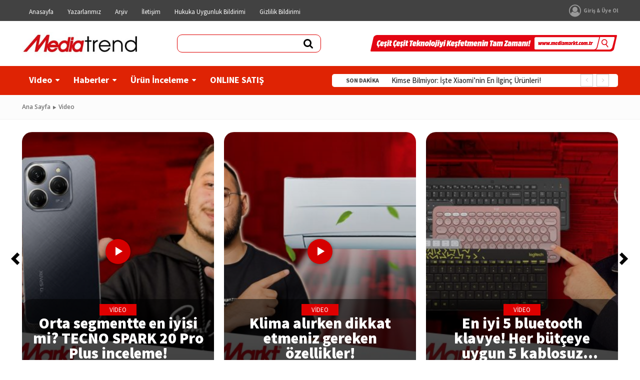

--- FILE ---
content_type: text/html; charset=UTF-8
request_url: https://mediatrend.mediamarkt.com.tr/video/
body_size: 59344
content:
<!doctype html >
<html lang="tr">
<head>
    <meta charset="UTF-8" />
    <title>Video Haberleri - Son Dakika Video Haberi</title>
    <meta name="viewport" content="width=device-width, initial-scale=1.0">
    <link rel="pingback" href="https://mediatrend.mediamarkt.com.tr/xmlrpc.php" />
    <meta name='robots' content='index, follow, max-image-preview:large, max-snippet:-1, max-video-preview:-1' />

	<!-- This site is optimized with the Yoast SEO plugin v25.6 - https://yoast.com/wordpress/plugins/seo/ -->
	<meta name="description" content="Video ile ilgili son dakika haberleri ve güncel gelişmeleri bu kategorimizden öğrenebilirsiniz." />
	<link rel="canonical" href="https://mediatrend.mediamarkt.com.tr/video/" />
	<link rel="next" href="https://mediatrend.mediamarkt.com.tr/video/page/2/" />
	<meta property="og:locale" content="tr_TR" />
	<meta property="og:type" content="article" />
	<meta property="og:title" content="Video Haberleri - Son Dakika Video Haberi" />
	<meta property="og:description" content="Video ile ilgili son dakika haberleri ve güncel gelişmeleri bu kategorimizden öğrenebilirsiniz." />
	<meta property="og:url" content="https://mediatrend.mediamarkt.com.tr/video/" />
	<meta property="og:site_name" content="MediaTrend" />
	<meta name="twitter:card" content="summary_large_image" />
	<meta name="twitter:site" content="@Media_Trend" />
	<script type="application/ld+json" class="yoast-schema-graph">{"@context":"https://schema.org","@graph":[{"@type":"CollectionPage","@id":"https://mediatrend.mediamarkt.com.tr/video/","url":"https://mediatrend.mediamarkt.com.tr/video/","name":"Video Haberleri - Son Dakika Video Haberi","isPartOf":{"@id":"https://mediatrend.mediamarkt.com.tr/#website"},"primaryImageOfPage":{"@id":"https://mediatrend.mediamarkt.com.tr/video/#primaryimage"},"image":{"@id":"https://mediatrend.mediamarkt.com.tr/video/#primaryimage"},"thumbnailUrl":"https://mediatrend.mediamarkt.com.tr/wp-content/uploads/2024/12/tecno-spark-20-pro-inceleme.jpg","description":"Video ile ilgili son dakika haberleri ve güncel gelişmeleri bu kategorimizden öğrenebilirsiniz.","breadcrumb":{"@id":"https://mediatrend.mediamarkt.com.tr/video/#breadcrumb"},"inLanguage":"tr"},{"@type":"ImageObject","inLanguage":"tr","@id":"https://mediatrend.mediamarkt.com.tr/video/#primaryimage","url":"https://mediatrend.mediamarkt.com.tr/wp-content/uploads/2024/12/tecno-spark-20-pro-inceleme.jpg","contentUrl":"https://mediatrend.mediamarkt.com.tr/wp-content/uploads/2024/12/tecno-spark-20-pro-inceleme.jpg","width":1280,"height":720},{"@type":"BreadcrumbList","@id":"https://mediatrend.mediamarkt.com.tr/video/#breadcrumb","itemListElement":[{"@type":"ListItem","position":1,"name":"Ana sayfa","item":"https://mediatrend.mediamarkt.com.tr/"},{"@type":"ListItem","position":2,"name":"Video"}]},{"@type":"WebSite","@id":"https://mediatrend.mediamarkt.com.tr/#website","url":"https://mediatrend.mediamarkt.com.tr/","name":"MediaTrend","description":"Teknoloji dostunuz","publisher":{"@id":"https://mediatrend.mediamarkt.com.tr/#organization"},"potentialAction":[{"@type":"SearchAction","target":{"@type":"EntryPoint","urlTemplate":"https://mediatrend.mediamarkt.com.tr/?s={search_term_string}"},"query-input":{"@type":"PropertyValueSpecification","valueRequired":true,"valueName":"search_term_string"}}],"inLanguage":"tr"},{"@type":"Organization","@id":"https://mediatrend.mediamarkt.com.tr/#organization","name":"Media Markt","url":"https://mediatrend.mediamarkt.com.tr/","logo":{"@type":"ImageObject","inLanguage":"tr","@id":"https://mediatrend.mediamarkt.com.tr/#/schema/logo/image/","url":"https://i0.wp.com/mediatrend.mediamarkt.com.tr/wp-content/uploads/2021/04/mediatrend_logo@2x.jpg?fit=600%2C180&ssl=1","contentUrl":"https://i0.wp.com/mediatrend.mediamarkt.com.tr/wp-content/uploads/2021/04/mediatrend_logo@2x.jpg?fit=600%2C180&ssl=1","width":600,"height":180,"caption":"Media Markt"},"image":{"@id":"https://mediatrend.mediamarkt.com.tr/#/schema/logo/image/"},"sameAs":["https://www.facebook.com/MediaMarktTurkiye","https://x.com/Media_Trend"]}]}</script>
	<!-- / Yoast SEO plugin. -->


<link rel='dns-prefetch' href='//www.googletagmanager.com' />
<link rel='dns-prefetch' href='//stats.wp.com' />
<link rel='dns-prefetch' href='//fonts.googleapis.com' />
<link rel='preconnect' href='//c0.wp.com' />
<link rel="alternate" type="application/rss+xml" title="MediaTrend &raquo; akışı" href="https://mediatrend.mediamarkt.com.tr/feed/" />
<link rel="alternate" type="application/rss+xml" title="MediaTrend &raquo; yorum akışı" href="https://mediatrend.mediamarkt.com.tr/comments/feed/" />
<link rel="alternate" type="application/rss+xml" title="MediaTrend &raquo; Video kategori akışı" href="https://mediatrend.mediamarkt.com.tr/video/feed/" />
<script type="text/javascript">
/* <![CDATA[ */
window._wpemojiSettings = {"baseUrl":"https:\/\/s.w.org\/images\/core\/emoji\/15.0.3\/72x72\/","ext":".png","svgUrl":"https:\/\/s.w.org\/images\/core\/emoji\/15.0.3\/svg\/","svgExt":".svg","source":{"concatemoji":"https:\/\/mediatrend.mediamarkt.com.tr\/wp-includes\/js\/wp-emoji-release.min.js?ver=6.6.2"}};
/*! This file is auto-generated */
!function(i,n){var o,s,e;function c(e){try{var t={supportTests:e,timestamp:(new Date).valueOf()};sessionStorage.setItem(o,JSON.stringify(t))}catch(e){}}function p(e,t,n){e.clearRect(0,0,e.canvas.width,e.canvas.height),e.fillText(t,0,0);var t=new Uint32Array(e.getImageData(0,0,e.canvas.width,e.canvas.height).data),r=(e.clearRect(0,0,e.canvas.width,e.canvas.height),e.fillText(n,0,0),new Uint32Array(e.getImageData(0,0,e.canvas.width,e.canvas.height).data));return t.every(function(e,t){return e===r[t]})}function u(e,t,n){switch(t){case"flag":return n(e,"\ud83c\udff3\ufe0f\u200d\u26a7\ufe0f","\ud83c\udff3\ufe0f\u200b\u26a7\ufe0f")?!1:!n(e,"\ud83c\uddfa\ud83c\uddf3","\ud83c\uddfa\u200b\ud83c\uddf3")&&!n(e,"\ud83c\udff4\udb40\udc67\udb40\udc62\udb40\udc65\udb40\udc6e\udb40\udc67\udb40\udc7f","\ud83c\udff4\u200b\udb40\udc67\u200b\udb40\udc62\u200b\udb40\udc65\u200b\udb40\udc6e\u200b\udb40\udc67\u200b\udb40\udc7f");case"emoji":return!n(e,"\ud83d\udc26\u200d\u2b1b","\ud83d\udc26\u200b\u2b1b")}return!1}function f(e,t,n){var r="undefined"!=typeof WorkerGlobalScope&&self instanceof WorkerGlobalScope?new OffscreenCanvas(300,150):i.createElement("canvas"),a=r.getContext("2d",{willReadFrequently:!0}),o=(a.textBaseline="top",a.font="600 32px Arial",{});return e.forEach(function(e){o[e]=t(a,e,n)}),o}function t(e){var t=i.createElement("script");t.src=e,t.defer=!0,i.head.appendChild(t)}"undefined"!=typeof Promise&&(o="wpEmojiSettingsSupports",s=["flag","emoji"],n.supports={everything:!0,everythingExceptFlag:!0},e=new Promise(function(e){i.addEventListener("DOMContentLoaded",e,{once:!0})}),new Promise(function(t){var n=function(){try{var e=JSON.parse(sessionStorage.getItem(o));if("object"==typeof e&&"number"==typeof e.timestamp&&(new Date).valueOf()<e.timestamp+604800&&"object"==typeof e.supportTests)return e.supportTests}catch(e){}return null}();if(!n){if("undefined"!=typeof Worker&&"undefined"!=typeof OffscreenCanvas&&"undefined"!=typeof URL&&URL.createObjectURL&&"undefined"!=typeof Blob)try{var e="postMessage("+f.toString()+"("+[JSON.stringify(s),u.toString(),p.toString()].join(",")+"));",r=new Blob([e],{type:"text/javascript"}),a=new Worker(URL.createObjectURL(r),{name:"wpTestEmojiSupports"});return void(a.onmessage=function(e){c(n=e.data),a.terminate(),t(n)})}catch(e){}c(n=f(s,u,p))}t(n)}).then(function(e){for(var t in e)n.supports[t]=e[t],n.supports.everything=n.supports.everything&&n.supports[t],"flag"!==t&&(n.supports.everythingExceptFlag=n.supports.everythingExceptFlag&&n.supports[t]);n.supports.everythingExceptFlag=n.supports.everythingExceptFlag&&!n.supports.flag,n.DOMReady=!1,n.readyCallback=function(){n.DOMReady=!0}}).then(function(){return e}).then(function(){var e;n.supports.everything||(n.readyCallback(),(e=n.source||{}).concatemoji?t(e.concatemoji):e.wpemoji&&e.twemoji&&(t(e.twemoji),t(e.wpemoji)))}))}((window,document),window._wpemojiSettings);
/* ]]> */
</script>
<style id='wp-emoji-styles-inline-css' type='text/css'>

	img.wp-smiley, img.emoji {
		display: inline !important;
		border: none !important;
		box-shadow: none !important;
		height: 1em !important;
		width: 1em !important;
		margin: 0 0.07em !important;
		vertical-align: -0.1em !important;
		background: none !important;
		padding: 0 !important;
	}
</style>
<link rel='stylesheet' id='mediaelement-css' href='https://c0.wp.com/c/6.6.2/wp-includes/js/mediaelement/mediaelementplayer-legacy.min.css' type='text/css' media='all' />
<link rel='stylesheet' id='wp-mediaelement-css' href='https://c0.wp.com/c/6.6.2/wp-includes/js/mediaelement/wp-mediaelement.min.css' type='text/css' media='all' />
<style id='jetpack-sharing-buttons-style-inline-css' type='text/css'>
.jetpack-sharing-buttons__services-list{display:flex;flex-direction:row;flex-wrap:wrap;gap:0;list-style-type:none;margin:5px;padding:0}.jetpack-sharing-buttons__services-list.has-small-icon-size{font-size:12px}.jetpack-sharing-buttons__services-list.has-normal-icon-size{font-size:16px}.jetpack-sharing-buttons__services-list.has-large-icon-size{font-size:24px}.jetpack-sharing-buttons__services-list.has-huge-icon-size{font-size:36px}@media print{.jetpack-sharing-buttons__services-list{display:none!important}}.editor-styles-wrapper .wp-block-jetpack-sharing-buttons{gap:0;padding-inline-start:0}ul.jetpack-sharing-buttons__services-list.has-background{padding:1.25em 2.375em}
</style>
<style id='classic-theme-styles-inline-css' type='text/css'>
/*! This file is auto-generated */
.wp-block-button__link{color:#fff;background-color:#32373c;border-radius:9999px;box-shadow:none;text-decoration:none;padding:calc(.667em + 2px) calc(1.333em + 2px);font-size:1.125em}.wp-block-file__button{background:#32373c;color:#fff;text-decoration:none}
</style>
<style id='global-styles-inline-css' type='text/css'>
:root{--wp--preset--aspect-ratio--square: 1;--wp--preset--aspect-ratio--4-3: 4/3;--wp--preset--aspect-ratio--3-4: 3/4;--wp--preset--aspect-ratio--3-2: 3/2;--wp--preset--aspect-ratio--2-3: 2/3;--wp--preset--aspect-ratio--16-9: 16/9;--wp--preset--aspect-ratio--9-16: 9/16;--wp--preset--color--black: #000000;--wp--preset--color--cyan-bluish-gray: #abb8c3;--wp--preset--color--white: #ffffff;--wp--preset--color--pale-pink: #f78da7;--wp--preset--color--vivid-red: #cf2e2e;--wp--preset--color--luminous-vivid-orange: #ff6900;--wp--preset--color--luminous-vivid-amber: #fcb900;--wp--preset--color--light-green-cyan: #7bdcb5;--wp--preset--color--vivid-green-cyan: #00d084;--wp--preset--color--pale-cyan-blue: #8ed1fc;--wp--preset--color--vivid-cyan-blue: #0693e3;--wp--preset--color--vivid-purple: #9b51e0;--wp--preset--gradient--vivid-cyan-blue-to-vivid-purple: linear-gradient(135deg,rgba(6,147,227,1) 0%,rgb(155,81,224) 100%);--wp--preset--gradient--light-green-cyan-to-vivid-green-cyan: linear-gradient(135deg,rgb(122,220,180) 0%,rgb(0,208,130) 100%);--wp--preset--gradient--luminous-vivid-amber-to-luminous-vivid-orange: linear-gradient(135deg,rgba(252,185,0,1) 0%,rgba(255,105,0,1) 100%);--wp--preset--gradient--luminous-vivid-orange-to-vivid-red: linear-gradient(135deg,rgba(255,105,0,1) 0%,rgb(207,46,46) 100%);--wp--preset--gradient--very-light-gray-to-cyan-bluish-gray: linear-gradient(135deg,rgb(238,238,238) 0%,rgb(169,184,195) 100%);--wp--preset--gradient--cool-to-warm-spectrum: linear-gradient(135deg,rgb(74,234,220) 0%,rgb(151,120,209) 20%,rgb(207,42,186) 40%,rgb(238,44,130) 60%,rgb(251,105,98) 80%,rgb(254,248,76) 100%);--wp--preset--gradient--blush-light-purple: linear-gradient(135deg,rgb(255,206,236) 0%,rgb(152,150,240) 100%);--wp--preset--gradient--blush-bordeaux: linear-gradient(135deg,rgb(254,205,165) 0%,rgb(254,45,45) 50%,rgb(107,0,62) 100%);--wp--preset--gradient--luminous-dusk: linear-gradient(135deg,rgb(255,203,112) 0%,rgb(199,81,192) 50%,rgb(65,88,208) 100%);--wp--preset--gradient--pale-ocean: linear-gradient(135deg,rgb(255,245,203) 0%,rgb(182,227,212) 50%,rgb(51,167,181) 100%);--wp--preset--gradient--electric-grass: linear-gradient(135deg,rgb(202,248,128) 0%,rgb(113,206,126) 100%);--wp--preset--gradient--midnight: linear-gradient(135deg,rgb(2,3,129) 0%,rgb(40,116,252) 100%);--wp--preset--font-size--small: 11px;--wp--preset--font-size--medium: 20px;--wp--preset--font-size--large: 32px;--wp--preset--font-size--x-large: 42px;--wp--preset--font-size--regular: 15px;--wp--preset--font-size--larger: 50px;--wp--preset--spacing--20: 0.44rem;--wp--preset--spacing--30: 0.67rem;--wp--preset--spacing--40: 1rem;--wp--preset--spacing--50: 1.5rem;--wp--preset--spacing--60: 2.25rem;--wp--preset--spacing--70: 3.38rem;--wp--preset--spacing--80: 5.06rem;--wp--preset--shadow--natural: 6px 6px 9px rgba(0, 0, 0, 0.2);--wp--preset--shadow--deep: 12px 12px 50px rgba(0, 0, 0, 0.4);--wp--preset--shadow--sharp: 6px 6px 0px rgba(0, 0, 0, 0.2);--wp--preset--shadow--outlined: 6px 6px 0px -3px rgba(255, 255, 255, 1), 6px 6px rgba(0, 0, 0, 1);--wp--preset--shadow--crisp: 6px 6px 0px rgba(0, 0, 0, 1);}:where(.is-layout-flex){gap: 0.5em;}:where(.is-layout-grid){gap: 0.5em;}body .is-layout-flex{display: flex;}.is-layout-flex{flex-wrap: wrap;align-items: center;}.is-layout-flex > :is(*, div){margin: 0;}body .is-layout-grid{display: grid;}.is-layout-grid > :is(*, div){margin: 0;}:where(.wp-block-columns.is-layout-flex){gap: 2em;}:where(.wp-block-columns.is-layout-grid){gap: 2em;}:where(.wp-block-post-template.is-layout-flex){gap: 1.25em;}:where(.wp-block-post-template.is-layout-grid){gap: 1.25em;}.has-black-color{color: var(--wp--preset--color--black) !important;}.has-cyan-bluish-gray-color{color: var(--wp--preset--color--cyan-bluish-gray) !important;}.has-white-color{color: var(--wp--preset--color--white) !important;}.has-pale-pink-color{color: var(--wp--preset--color--pale-pink) !important;}.has-vivid-red-color{color: var(--wp--preset--color--vivid-red) !important;}.has-luminous-vivid-orange-color{color: var(--wp--preset--color--luminous-vivid-orange) !important;}.has-luminous-vivid-amber-color{color: var(--wp--preset--color--luminous-vivid-amber) !important;}.has-light-green-cyan-color{color: var(--wp--preset--color--light-green-cyan) !important;}.has-vivid-green-cyan-color{color: var(--wp--preset--color--vivid-green-cyan) !important;}.has-pale-cyan-blue-color{color: var(--wp--preset--color--pale-cyan-blue) !important;}.has-vivid-cyan-blue-color{color: var(--wp--preset--color--vivid-cyan-blue) !important;}.has-vivid-purple-color{color: var(--wp--preset--color--vivid-purple) !important;}.has-black-background-color{background-color: var(--wp--preset--color--black) !important;}.has-cyan-bluish-gray-background-color{background-color: var(--wp--preset--color--cyan-bluish-gray) !important;}.has-white-background-color{background-color: var(--wp--preset--color--white) !important;}.has-pale-pink-background-color{background-color: var(--wp--preset--color--pale-pink) !important;}.has-vivid-red-background-color{background-color: var(--wp--preset--color--vivid-red) !important;}.has-luminous-vivid-orange-background-color{background-color: var(--wp--preset--color--luminous-vivid-orange) !important;}.has-luminous-vivid-amber-background-color{background-color: var(--wp--preset--color--luminous-vivid-amber) !important;}.has-light-green-cyan-background-color{background-color: var(--wp--preset--color--light-green-cyan) !important;}.has-vivid-green-cyan-background-color{background-color: var(--wp--preset--color--vivid-green-cyan) !important;}.has-pale-cyan-blue-background-color{background-color: var(--wp--preset--color--pale-cyan-blue) !important;}.has-vivid-cyan-blue-background-color{background-color: var(--wp--preset--color--vivid-cyan-blue) !important;}.has-vivid-purple-background-color{background-color: var(--wp--preset--color--vivid-purple) !important;}.has-black-border-color{border-color: var(--wp--preset--color--black) !important;}.has-cyan-bluish-gray-border-color{border-color: var(--wp--preset--color--cyan-bluish-gray) !important;}.has-white-border-color{border-color: var(--wp--preset--color--white) !important;}.has-pale-pink-border-color{border-color: var(--wp--preset--color--pale-pink) !important;}.has-vivid-red-border-color{border-color: var(--wp--preset--color--vivid-red) !important;}.has-luminous-vivid-orange-border-color{border-color: var(--wp--preset--color--luminous-vivid-orange) !important;}.has-luminous-vivid-amber-border-color{border-color: var(--wp--preset--color--luminous-vivid-amber) !important;}.has-light-green-cyan-border-color{border-color: var(--wp--preset--color--light-green-cyan) !important;}.has-vivid-green-cyan-border-color{border-color: var(--wp--preset--color--vivid-green-cyan) !important;}.has-pale-cyan-blue-border-color{border-color: var(--wp--preset--color--pale-cyan-blue) !important;}.has-vivid-cyan-blue-border-color{border-color: var(--wp--preset--color--vivid-cyan-blue) !important;}.has-vivid-purple-border-color{border-color: var(--wp--preset--color--vivid-purple) !important;}.has-vivid-cyan-blue-to-vivid-purple-gradient-background{background: var(--wp--preset--gradient--vivid-cyan-blue-to-vivid-purple) !important;}.has-light-green-cyan-to-vivid-green-cyan-gradient-background{background: var(--wp--preset--gradient--light-green-cyan-to-vivid-green-cyan) !important;}.has-luminous-vivid-amber-to-luminous-vivid-orange-gradient-background{background: var(--wp--preset--gradient--luminous-vivid-amber-to-luminous-vivid-orange) !important;}.has-luminous-vivid-orange-to-vivid-red-gradient-background{background: var(--wp--preset--gradient--luminous-vivid-orange-to-vivid-red) !important;}.has-very-light-gray-to-cyan-bluish-gray-gradient-background{background: var(--wp--preset--gradient--very-light-gray-to-cyan-bluish-gray) !important;}.has-cool-to-warm-spectrum-gradient-background{background: var(--wp--preset--gradient--cool-to-warm-spectrum) !important;}.has-blush-light-purple-gradient-background{background: var(--wp--preset--gradient--blush-light-purple) !important;}.has-blush-bordeaux-gradient-background{background: var(--wp--preset--gradient--blush-bordeaux) !important;}.has-luminous-dusk-gradient-background{background: var(--wp--preset--gradient--luminous-dusk) !important;}.has-pale-ocean-gradient-background{background: var(--wp--preset--gradient--pale-ocean) !important;}.has-electric-grass-gradient-background{background: var(--wp--preset--gradient--electric-grass) !important;}.has-midnight-gradient-background{background: var(--wp--preset--gradient--midnight) !important;}.has-small-font-size{font-size: var(--wp--preset--font-size--small) !important;}.has-medium-font-size{font-size: var(--wp--preset--font-size--medium) !important;}.has-large-font-size{font-size: var(--wp--preset--font-size--large) !important;}.has-x-large-font-size{font-size: var(--wp--preset--font-size--x-large) !important;}
:where(.wp-block-post-template.is-layout-flex){gap: 1.25em;}:where(.wp-block-post-template.is-layout-grid){gap: 1.25em;}
:where(.wp-block-columns.is-layout-flex){gap: 2em;}:where(.wp-block-columns.is-layout-grid){gap: 2em;}
:root :where(.wp-block-pullquote){font-size: 1.5em;line-height: 1.6;}
</style>
<link rel='stylesheet' id='custom-style-navi-css' href='https://mediatrend.mediamarkt.com.tr/wp-content/plugins/automatic-page-numbers-pagenavi/automatic-page-numbers-pagenavi.css?ver=6.6.2' type='text/css' media='all' />
<link rel='stylesheet' id='contact-form-7-css' href='https://mediatrend.mediamarkt.com.tr/wp-content/plugins/contact-form-7/includes/css/styles.css?ver=6.0.6' type='text/css' media='all' />
<link rel='stylesheet' id='wsl-widget-css' href='https://mediatrend.mediamarkt.com.tr/wp-content/plugins/wordpress-social-login/assets/css/style.css?ver=6.6.2' type='text/css' media='all' />
<link rel='stylesheet' id='ppress-frontend-css' href='https://mediatrend.mediamarkt.com.tr/wp-content/plugins/wp-user-avatar/assets/css/frontend.min.css?ver=4.15.21' type='text/css' media='all' />
<link rel='stylesheet' id='ppress-flatpickr-css' href='https://mediatrend.mediamarkt.com.tr/wp-content/plugins/wp-user-avatar/assets/flatpickr/flatpickr.min.css?ver=4.15.21' type='text/css' media='all' />
<link rel='stylesheet' id='ppress-select2-css' href='https://mediatrend.mediamarkt.com.tr/wp-content/plugins/wp-user-avatar/assets/select2/select2.min.css?ver=6.6.2' type='text/css' media='all' />
<link rel='stylesheet' id='td-plugin-multi-purpose-css' href='https://mediatrend.mediamarkt.com.tr/wp-content/plugins/td-composer/td-multi-purpose/style.css?ver=def8edc4e13d95bdf49953a9dce2f608' type='text/css' media='all' />
<link rel='stylesheet' id='google-fonts-style-css' href='https://fonts.googleapis.com/css?family=Source+Sans+Pro%3A400%2C300%2C700%7CSource+Code+Pro%3A400%2C300%2C700%7COpen+Sans%3A400%2C600%2C700%2C300%7CRoboto%3A400%2C600%2C700%2C300%7CSource+Sans+Pro%3A400%2C700%2C900%7CSource+Code+Pro%3A400%7COswald%3A400%7COpen+Sans%3A400%7CRoboto+Condensed%3A700%2C400%7CSource+Serif+4%3A400%7CSource+Serif+Pro%3A900%2C400%7CNoto+Sans%3A400%7CWork+Sans%3A400&#038;display=swap&#038;ver=12.7.3' type='text/css' media='all' />
<link rel='stylesheet' id='newsletter-pack-css' href='https://mediatrend.mediamarkt.com.tr/wp-content/plugins/newsletter-pack-pro/css/newsletter-pack.min.css?ver=1.2.1' type='text/css' media='all' />
<link rel='stylesheet' id='font_awesome-css' href='https://mediatrend.mediamarkt.com.tr/wp-content/plugins/td-composer/assets/fonts/font-awesome/font-awesome.css?ver=def8edc4e13d95bdf49953a9dce2f608' type='text/css' media='all' />
<link rel='stylesheet' id='typicons-css' href='https://mediatrend.mediamarkt.com.tr/wp-content/plugins/td-composer/assets/fonts/typicons/typicons.css?ver=def8edc4e13d95bdf49953a9dce2f608' type='text/css' media='all' />
<link rel='stylesheet' id='open_iconic-css' href='https://mediatrend.mediamarkt.com.tr/wp-content/plugins/td-composer/assets/fonts/open-iconic/open-iconic.css?ver=def8edc4e13d95bdf49953a9dce2f608' type='text/css' media='all' />
<link rel='stylesheet' id='td-theme-css' href='https://mediatrend.mediamarkt.com.tr/wp-content/themes/Newspaper/style.css?ver=12.6.8' type='text/css' media='all' />
<style id='td-theme-inline-css' type='text/css'>
    
        /* custom css - generated by TagDiv Composer */
        @media (max-width: 767px) {
            .td-header-desktop-wrap {
                display: none;
            }
        }
        @media (min-width: 767px) {
            .td-header-mobile-wrap {
                display: none;
            }
        }
    
	
</style>
<link rel='stylesheet' id='td-legacy-framework-front-style-css' href='https://mediatrend.mediamarkt.com.tr/wp-content/plugins/td-composer/legacy/Newspaper/assets/css/td_legacy_main.css?ver=def8edc4e13d95bdf49953a9dce2f608' type='text/css' media='all' />
<link rel='stylesheet' id='tdb_style_cloud_templates_front-css' href='https://mediatrend.mediamarkt.com.tr/wp-content/plugins/td-cloud-library/assets/css/tdb_main.css?ver=b33652f2535d2f3812f59e306e26300d' type='text/css' media='all' />
<script type="text/javascript" src="https://c0.wp.com/c/6.6.2/wp-includes/js/jquery/jquery.min.js" id="jquery-core-js"></script>
<script type="text/javascript" src="https://c0.wp.com/c/6.6.2/wp-includes/js/jquery/jquery-migrate.min.js" id="jquery-migrate-js"></script>
<script type="text/javascript" src="https://mediatrend.mediamarkt.com.tr/wp-content/plugins/wp-user-avatar/assets/flatpickr/flatpickr.min.js?ver=4.15.21" id="ppress-flatpickr-js"></script>
<script type="text/javascript" src="https://mediatrend.mediamarkt.com.tr/wp-content/plugins/wp-user-avatar/assets/select2/select2.min.js?ver=4.15.21" id="ppress-select2-js"></script>

<!-- Site Kit tarafından eklenen Google etiketi (gtag.js) snippet&#039;i -->
<!-- Google Analytics snippet added by Site Kit -->
<script type="text/javascript" src="https://www.googletagmanager.com/gtag/js?id=GT-5N2VVJ3" id="google_gtagjs-js" async></script>
<script type="text/javascript" id="google_gtagjs-js-after">
/* <![CDATA[ */
window.dataLayer = window.dataLayer || [];function gtag(){dataLayer.push(arguments);}
gtag("set","linker",{"domains":["mediatrend.mediamarkt.com.tr"]});
gtag("js", new Date());
gtag("set", "developer_id.dZTNiMT", true);
gtag("config", "GT-5N2VVJ3");
/* ]]> */
</script>
<link rel="https://api.w.org/" href="https://mediatrend.mediamarkt.com.tr/wp-json/" /><link rel="alternate" title="JSON" type="application/json" href="https://mediatrend.mediamarkt.com.tr/wp-json/wp/v2/categories/8" /><link rel="EditURI" type="application/rsd+xml" title="RSD" href="https://mediatrend.mediamarkt.com.tr/xmlrpc.php?rsd" />
<meta name="generator" content="WordPress 6.6.2" />
<meta name="generator" content="Site Kit by Google 1.168.0" />	<style>img#wpstats{display:none}</style>
		    <script>
        window.tdb_global_vars = {"wpRestUrl":"https:\/\/mediatrend.mediamarkt.com.tr\/wp-json\/","permalinkStructure":"\/%postname%\/"};
        window.tdb_p_autoload_vars = {"isAjax":false,"isAdminBarShowing":false};
    </script>
    
    <style id="tdb-global-colors">
        /* custom css - generated by TagDiv Composer */
        :root {--blck-custom-color-1: #052c54;--blck-custom-color-2: #f83aff;--blck-custom-color-3: #7c89a0;--blck-custom-color-4: #5325ea;--tt-accent-color: #E4A41E;--tt-hover: #504BDC;--tt-gray-dark: #777777;--tt-extra-color: #f4f4f4;--tt-primary-color: #000000;--military-news-accent: #ef6421;--military-news-bg-1: #1f1f11;--military-news-bg-2: #33351E;--military-news-bg-3: #505331;--wm-black: #000000;--wm-white: #FFFFFF;--wm-primary: #ff5f45;--wm-primary-dark: #ea3c1f;--wm-primary-bright: #ffb3a6;--wm-light-grey: #f2f2f2;--wm-med-grey: #e9e9e9;--wm-excerpt-grey: #9A9A9A;--aniglobe-dark: #2e3837;--aniglobe-grey: #899e9b;--aniglobe-light: #e4eeed;--aniglobe-primary: #52e2cf;--aniglobe-accent: #27756b;--knews-white: #FFFFFF;--knews-black: #000;--knews-color1: #EF0C0C;--knews-color2: #170DF9;--knews-color3: #212529;--knews-color4: rgba(33,37,41,0.46);--dark: #0c0824;--accent: #EEB44A;--sep-dark: #2A2546;--violet: #201D48;--white-transparent: rgba(255,255,255,0.6);--white-transparent-2: rgba(255,255,255,0.8);--violet-2: #191639;--grey: #595A6C;--grey-2: #CACAD7;--grey-3: #F0F0F0;--grey-4: #E1E1EA;--violet-transparent: rgba(34, 27, 94, 0.03);--accent-2: #D33B77;--grey-5: #84859E;--grey-6: #F5F5F5;--insight-accent: #b33d72;--insight-white: #FFFFFF;--insight-black: #000000;--insight-turquoise: #b3eb48;--insight-transparentmodal: rgba(255,255,255,0.66);--insight-transparentdark-blue: rgba(0,0,0,0.2);--insight-transparent-turquoise: rgba(179, 235, 72, 0.49);--insight-gray: #cccccc;--insight-purple: #8c2051;--insight-diff-green: #ebffa3;--cs-bg-grey: #f8f5f4;--cs-shadow: #e8e8e8;--cs-black: #0d1f2d;--cs-red: #FF9334;--cs-blue: #2639e2;--cs-dark-blue: #1a28a3;--cs-grey: #e0dcd4;--cs-white: #FFFFFF;--cs-text-grey: #A7AFB5;--cs-bg-grey2: #F9F9F9;--cs-light-blue: #569DFF;--cs-text-dark-grey: #787E84;--metro-blue: #2579E8;--metro-blue-acc: #509CFF;--metro-red: #E83030;--metro-exclusive: #1DCA95;--crypto-gaming-pro-accent: #2081e2;--crypto-gaming-pro-lighter-bg: #131313;--crypto-gaming-pro-light-gray-text: #afafaf;--crypto-gaming-pro-dark-gray-text: #757777;--crypto-gaming-pro-white: #FFFFFF;--downtown-accent: #EDB500;--downtown-accent-light: #ffd13a;--downtown-accent-titles: #444444;--downtown-menu-bg: #01175e;--downtown-menu-bg-light: #0a2472;--lc-contrast-co1: #ffd988;--lc-contrast-co2: #f5ad5f;--lc-white: #FFFFFF;--lc-lgrey: #EDEEEE;--lc-lgrey-c1: #cedfea;--lc-mgrey: #C1C6CA;--lc-primary: #48b0f2;--lc-lprimary: #94d5ff;--lc-dprimary: #007ac8;--lc-black: #18242c;--lc-greyish: #EEF0F4;--lc-dark-blue: #0F4A71;--lc-dark-grey: #969FA4;--lc-darker-blue: #0D3A55;}
    </style>

    
	            <style id="tdb-global-fonts">
                
:root{--tt-secondary:Merriweather;--tt-extra:Red Hat Display;--tt-primary-font:Epilogue;--kanit:Kanit;--sans-serif:Barlow;--global-font-1:Noto Serif KR;--general:Karla;--insight-primary:Outfit;--insight-secondary:Quattrocento;--downtown-serif-font:Zilla Slab;--downtown-sans-serif-font:Red Hat Display;--serif:Faustina;}
            </style>
            
<!-- JS generated by theme -->

<script type="text/javascript" id="td-generated-header-js">
    
    

	    var tdBlocksArray = []; //here we store all the items for the current page

	    // td_block class - each ajax block uses a object of this class for requests
	    function tdBlock() {
		    this.id = '';
		    this.block_type = 1; //block type id (1-234 etc)
		    this.atts = '';
		    this.td_column_number = '';
		    this.td_current_page = 1; //
		    this.post_count = 0; //from wp
		    this.found_posts = 0; //from wp
		    this.max_num_pages = 0; //from wp
		    this.td_filter_value = ''; //current live filter value
		    this.is_ajax_running = false;
		    this.td_user_action = ''; // load more or infinite loader (used by the animation)
		    this.header_color = '';
		    this.ajax_pagination_infinite_stop = ''; //show load more at page x
	    }

        // td_js_generator - mini detector
        ( function () {
            var htmlTag = document.getElementsByTagName("html")[0];

	        if ( navigator.userAgent.indexOf("MSIE 10.0") > -1 ) {
                htmlTag.className += ' ie10';
            }

            if ( !!navigator.userAgent.match(/Trident.*rv\:11\./) ) {
                htmlTag.className += ' ie11';
            }

	        if ( navigator.userAgent.indexOf("Edge") > -1 ) {
                htmlTag.className += ' ieEdge';
            }

            if ( /(iPad|iPhone|iPod)/g.test(navigator.userAgent) ) {
                htmlTag.className += ' td-md-is-ios';
            }

            var user_agent = navigator.userAgent.toLowerCase();
            if ( user_agent.indexOf("android") > -1 ) {
                htmlTag.className += ' td-md-is-android';
            }

            if ( -1 !== navigator.userAgent.indexOf('Mac OS X')  ) {
                htmlTag.className += ' td-md-is-os-x';
            }

            if ( /chrom(e|ium)/.test(navigator.userAgent.toLowerCase()) ) {
               htmlTag.className += ' td-md-is-chrome';
            }

            if ( -1 !== navigator.userAgent.indexOf('Firefox') ) {
                htmlTag.className += ' td-md-is-firefox';
            }

            if ( -1 !== navigator.userAgent.indexOf('Safari') && -1 === navigator.userAgent.indexOf('Chrome') ) {
                htmlTag.className += ' td-md-is-safari';
            }

            if( -1 !== navigator.userAgent.indexOf('IEMobile') ){
                htmlTag.className += ' td-md-is-iemobile';
            }

        })();

        var tdLocalCache = {};

        ( function () {
            "use strict";

            tdLocalCache = {
                data: {},
                remove: function (resource_id) {
                    delete tdLocalCache.data[resource_id];
                },
                exist: function (resource_id) {
                    return tdLocalCache.data.hasOwnProperty(resource_id) && tdLocalCache.data[resource_id] !== null;
                },
                get: function (resource_id) {
                    return tdLocalCache.data[resource_id];
                },
                set: function (resource_id, cachedData) {
                    tdLocalCache.remove(resource_id);
                    tdLocalCache.data[resource_id] = cachedData;
                }
            };
        })();

    
    
var td_viewport_interval_list=[{"limitBottom":767,"sidebarWidth":228},{"limitBottom":1018,"sidebarWidth":300},{"limitBottom":1140,"sidebarWidth":324}];
var tds_general_modal_image="yes";
var tds_video_playing_one="enabled";
var tdc_is_installed="yes";
var td_ajax_url="https:\/\/mediatrend.mediamarkt.com.tr\/wp-admin\/admin-ajax.php?td_theme_name=Newspaper&v=12.7.3";
var td_get_template_directory_uri="https:\/\/mediatrend.mediamarkt.com.tr\/wp-content\/plugins\/td-composer\/legacy\/common";
var tds_snap_menu="";
var tds_logo_on_sticky="";
var tds_header_style="";
var td_please_wait="L\u00fctfen Bekleyin...";
var td_email_user_pass_incorrect="Kullan\u0131c\u0131 ad\u0131 veya \u015fifre yanl\u0131\u015f!";
var td_email_user_incorrect="Email veya kullan\u0131c\u0131 ad\u0131 yanl\u0131\u015f!";
var td_email_incorrect="Email yanl\u0131\u015f!";
var td_user_incorrect="Username incorrect!";
var td_email_user_empty="Email or username empty!";
var td_pass_empty="Pass empty!";
var td_pass_pattern_incorrect="Invalid Pass Pattern!";
var td_retype_pass_incorrect="Retyped Pass incorrect!";
var tds_more_articles_on_post_enable="";
var tds_more_articles_on_post_time_to_wait="";
var tds_more_articles_on_post_pages_distance_from_top=0;
var tds_captcha="";
var tds_theme_color_site_wide="#df0000";
var tds_smart_sidebar="";
var tdThemeName="Newspaper";
var tdThemeNameWl="Newspaper";
var td_magnific_popup_translation_tPrev="\u00d6nceki (Sol ok tu\u015fu)";
var td_magnific_popup_translation_tNext="Sonraki (Sa\u011f ok tu\u015fu)";
var td_magnific_popup_translation_tCounter="%curr% \/ %total%";
var td_magnific_popup_translation_ajax_tError="%url% linkindeki i\u00e7erik y\u00fcklenemedi.";
var td_magnific_popup_translation_image_tError="%curr% nolu imaj y\u00fcklenemedi.";
var tdBlockNonce="e26d2249d3";
var tdMobileMenu="enabled";
var tdMobileSearch="enabled";
var tdDateNamesI18n={"month_names":["Ocak","\u015eubat","Mart","Nisan","May\u0131s","Haziran","Temmuz","A\u011fustos","Eyl\u00fcl","Ekim","Kas\u0131m","Aral\u0131k"],"month_names_short":["Oca","\u015eub","Mar","Nis","May","Haz","Tem","A\u011fu","Eyl","Eki","Kas","Ara"],"day_names":["Pazar","Pazartesi","Sal\u0131","\u00c7ar\u015famba","Per\u015fembe","Cuma","Cumartesi"],"day_names_short":["Paz","Pts","Sal","\u00c7ar","Per","Cum","Cts"]};
var tdb_modal_confirm="Kaydetmek";
var tdb_modal_cancel="Iptal etmek";
var tdb_modal_confirm_alt="Evet";
var tdb_modal_cancel_alt="HAYIR";
var td_deploy_mode="deploy";
var td_ad_background_click_link="";
var td_ad_background_click_target="";
</script>


<!-- Header style compiled by theme -->

<style>
/* custom css - generated by TagDiv Composer */
    
/* custom css - generated by TagDiv Composer */
.td-mobile-content .td-mobile-main-menu > li > a {
        font-family:"Source Sans Pro";
	
    }
    
    .td-mobile-content .sub-menu a {
        font-family:"Source Sans Pro";
	
    }
    
	#td-mobile-nav,
	#td-mobile-nav .wpb_button,
	.td-search-wrap-mob {
		font-family:"Source Sans Pro";
	
	}


	
    .td-page-title,
    .td-category-title-holder .td-page-title {
    	font-family:"Source Sans Pro";
	
    }
    
    .td-page-content p,
    .td-page-content li,
    .td-page-content .td_block_text_with_title,
    .wpb_text_column p {
    	font-family:"Source Sans Pro";
	
    }
    
    .td-page-content h1,
    .wpb_text_column h1 {
    	font-family:"Source Sans Pro";
	
    }
    
    .td-page-content h2,
    .wpb_text_column h2 {
    	font-family:"Source Sans Pro";
	
    }
    
    .td-page-content h3,
    .wpb_text_column h3 {
    	font-family:"Source Sans Pro";
	
    }
    
    .td-page-content h4,
    .wpb_text_column h4 {
    	font-family:"Source Sans Pro";
	
    }
    
    .td-page-content h5,
    .wpb_text_column h5 {
    	font-family:"Source Sans Pro";
	
    }
    
    .td-page-content h6,
    .wpb_text_column h6 {
    	font-family:"Source Sans Pro";
	
    }



	
    body, p {
    	font-family:"Source Sans Pro";
	font-weight:600;
	
    }




    
    #bbpress-forums .bbp-header .bbp-forums,
    #bbpress-forums .bbp-header .bbp-topics,
    #bbpress-forums .bbp-header {
    	font-family:"Source Sans Pro";
	
    }
    
    #bbpress-forums .hentry .bbp-forum-title,
    #bbpress-forums .hentry .bbp-topic-permalink {
    	font-family:"Source Sans Pro";
	
    }
    
    #bbpress-forums .bbp-forums-list li {
    	font-family:"Source Sans Pro";
	
    }
    
    #bbpress-forums .bbp-forum-info .bbp-forum-content {
    	font-family:"Source Code Pro";
	
    }
    
    #bbpress-forums div.bbp-forum-author a.bbp-author-name,
    #bbpress-forums div.bbp-topic-author a.bbp-author-name,
    #bbpress-forums div.bbp-reply-author a.bbp-author-name,
    #bbpress-forums div.bbp-search-author a.bbp-author-name,
    #bbpress-forums .bbp-forum-freshness .bbp-author-name,
    #bbpress-forums .bbp-topic-freshness a:last-child {
    	font-family:"Source Sans Pro";
	
    }
    
    #bbpress-forums .hentry .bbp-topic-content p,
    #bbpress-forums .hentry .bbp-reply-content p {
    	font-family:"Source Sans Pro";
	
    }
    
    #bbpress-forums div.bbp-template-notice p {
    	font-family:"Source Sans Pro";
	
    }
    
    #bbpress-forums .bbp-pagination-count,
    #bbpress-forums .page-numbers {
    	font-family:"Source Sans Pro";
	
    }
    
    #bbpress-forums .bbp-topic-started-by,
    #bbpress-forums .bbp-topic-started-by a,
    #bbpress-forums .bbp-topic-started-in,
    #bbpress-forums .bbp-topic-started-in a {
    	font-family:"Source Sans Pro";
	
    }
    
    
	.white-popup-block,
	.white-popup-block .wpb_button {
		font-family:"Source Sans Pro";
	
	}
    
    
	.woocommerce {
		font-family:"Source Sans Pro";
	
	}
	
    :root{--td_excl_label:'ÖZEL';--td_theme_color:#df0000;--td_slider_text:rgba(223,0,0,0.7);--td_text_header_color:#df0000;--td_mobile_menu_color:#000000;--td_mobile_icons_color:#df0000;--td_mobile_gradient_one_mob:rgba(0,0,0,0.77);--td_mobile_gradient_two_mob:rgba(0,0,0,0.76);}
</style>

<script async src="https://www.googletagmanager.com/gtag/js?id=G-QS29ZVNXQV"></script>
<script>
  window.dataLayer = window.dataLayer || [];
  function gtag(){dataLayer.push(arguments);}
  gtag('js', new Date());
  gtag('config', 'G-QS29ZVNXQV');
</script>
<script src="https://cdn.segmentify.com/364a1848-49fd-45b7-9ad5-881508025e6d/segmentify.js?v2" charset="UTF-8"></script>
<link rel="icon" href="https://mediatrend.mediamarkt.com.tr/wp-content/uploads/2021/08/favicon-100x100.png" sizes="32x32" />
<link rel="icon" href="https://mediatrend.mediamarkt.com.tr/wp-content/uploads/2021/08/favicon.png" sizes="192x192" />
<link rel="apple-touch-icon" href="https://mediatrend.mediamarkt.com.tr/wp-content/uploads/2021/08/favicon.png" />
<meta name="msapplication-TileImage" content="https://mediatrend.mediamarkt.com.tr/wp-content/uploads/2021/08/favicon.png" />

<!-- Button style compiled by theme -->

<style>
/* custom css - generated by TagDiv Composer */
    .tdm-btn-style1 {
					background-color: #df0000;
				}
				.tdm-btn-style2:before {
				    border-color: #df0000;
				}
				.tdm-btn-style2 {
				    color: #df0000;
				}
				.tdm-btn-style3 {
				    -webkit-box-shadow: 0 2px 16px #df0000;
                    -moz-box-shadow: 0 2px 16px #df0000;
                    box-shadow: 0 2px 16px #df0000;
				}
				.tdm-btn-style3:hover {
				    -webkit-box-shadow: 0 4px 26px #df0000;
                    -moz-box-shadow: 0 4px 26px #df0000;
                    box-shadow: 0 4px 26px #df0000;
				}
</style>

	<style id="tdw-css-placeholder">/* custom css - generated by TagDiv Composer */
.td-loader-animation-mid {
  opacity: 1;
  transform: perspective(600px) scale(1);
  -webkit-transform: perspective(600px) scale(1);
  display: none;
}
.treecolum {
  border: 0.1px solid transparent;
  border-image: linear-gradient(to top, #ebebeb, transparent);
  border-image-slice: 0.5;
}
.fontcalc h3 a {
  font-size: calc(30.75px);
  display: -webkit-box;
  -webkit-line-clamp: 3;
  -webkit-box-orient: vertical;
  overflow: hidden;
  text-overflow: ellipsis;
  color: white;
  font-family: 'Source Sans Pro';
}
.meta-info-display .td-module-meta-info {
  display: flex;
  flex-direction: column;
  align-items: center;
  justify-content: center;
  position: relative;
  font-family: 'Source Sans Pro';
}
.mobile-slider {
  overflow-x: auto;
  white-space: nowrap;
}
.mobile-slider h3 {
  display: -webkit-box;
  -webkit-line-clamp: 3;
  -webkit-box-orient: vertical;
  overflow: hidden;
  text-overflow: ellipsis;
  white-space: normal;
  color: white;
  z-index: 99;
  font-family: 'Source Sans Pro';
}
.td-next-prev-wrap-new .td-next-prev-wrap {
  top: 0;
  position: absolute;
  right: 0;
  margin: 0px;
  padding: 1px 0px 0px 0px;
  background-color: white;
  font-family: 'Source Sans Pro';
}
.wp-block-image img {
  border-radius: 20px;
}
.td_block_wrap {
  margin-bottom: 0px;
}
.treecolum .td_module_flex_4 {
  margin-bottom: 0px !important;
  padding-bottom: 15px !important;
}
.td-category-pos- .td-module-meta-info {
  display: flex;
  align-items: flex-start;
  justify-content: center;
  min-height: 50px;
}
.meta-info-category .td-post-category {
  position: absolute;
  top: 10px;
  font-family: 'Source Sans Pro';
}
</style></head>

<body class="archive category category-video category-8 global-block-template-1 tdb-template  tdc-header-template  tdc-footer-template td-full-layout" itemscope="itemscope" itemtype="https://schema.org/WebPage">

    <div class="td-scroll-up" data-style="style1"><i class="td-icon-menu-up"></i></div>
    <div class="td-menu-background" style="visibility:hidden"></div>
<div id="td-mobile-nav" style="visibility:hidden">
    <div class="td-mobile-container">
        <!-- mobile menu top section -->
        <div class="td-menu-socials-wrap">
            <!-- socials -->
            <div class="td-menu-socials">
                
        <span class="td-social-icon-wrap">
            <a target="_blank" href="#" title="Facebook">
                <i class="td-icon-font td-icon-facebook"></i>
                <span style="display: none">Facebook</span>
            </a>
        </span>
        <span class="td-social-icon-wrap">
            <a target="_blank" href="#" title="Instagram">
                <i class="td-icon-font td-icon-instagram"></i>
                <span style="display: none">Instagram</span>
            </a>
        </span>
        <span class="td-social-icon-wrap">
            <a target="_blank" href="#" title="Twitter">
                <i class="td-icon-font td-icon-twitter"></i>
                <span style="display: none">Twitter</span>
            </a>
        </span>
        <span class="td-social-icon-wrap">
            <a target="_blank" href="#" title="Vimeo">
                <i class="td-icon-font td-icon-vimeo"></i>
                <span style="display: none">Vimeo</span>
            </a>
        </span>
        <span class="td-social-icon-wrap">
            <a target="_blank" href="#" title="Youtube">
                <i class="td-icon-font td-icon-youtube"></i>
                <span style="display: none">Youtube</span>
            </a>
        </span>            </div>
            <!-- close button -->
            <div class="td-mobile-close">
                <span><i class="td-icon-close-mobile"></i></span>
            </div>
        </div>

        <!-- login section -->
                    <div class="td-menu-login-section">
                
    <div class="td-guest-wrap">
        <div class="td-menu-login"><a id="login-link-mob">Giriş Yap</a> <span></span><a id="register-link-mob">Katıl</a></div>
    </div>
            </div>
        
        <!-- menu section -->
        <div class="td-mobile-content">
            <div class="menu-ana-menu-container"><ul id="menu-ana-menu-1" class="td-mobile-main-menu"><li class="menu-item menu-item-type-taxonomy menu-item-object-category current-menu-item menu-item-first menu-item-1566"><a href="https://mediatrend.mediamarkt.com.tr/video/" data-wpel-link="internal">Video</a></li>
<li class="menu-item menu-item-type-custom menu-item-object-custom menu-item-has-children menu-item-27202"><a href="#">Haberler<i class="td-icon-menu-right td-element-after"></i></a>
<ul class="sub-menu">
	<li class="menu-item menu-item-type-taxonomy menu-item-object-category menu-item-has-children menu-item-104024"><a href="https://mediatrend.mediamarkt.com.tr/haberler/mobil/" data-wpel-link="internal">Mobil<i class="td-icon-menu-right td-element-after"></i></a>
	<ul class="sub-menu">
		<li class="menu-item menu-item-type-taxonomy menu-item-object-category menu-item-104026"><a href="https://mediatrend.mediamarkt.com.tr/haberler/mobil/ios/" data-wpel-link="internal">iOS</a></li>
		<li class="menu-item menu-item-type-taxonomy menu-item-object-category menu-item-104025"><a href="https://mediatrend.mediamarkt.com.tr/haberler/mobil/android/" data-wpel-link="internal">Android</a></li>
	</ul>
</li>
	<li class="menu-item menu-item-type-taxonomy menu-item-object-category menu-item-19"><a href="https://mediatrend.mediamarkt.com.tr/haberler/donanim/" data-wpel-link="internal">Donanım</a></li>
	<li class="menu-item menu-item-type-taxonomy menu-item-object-category menu-item-682"><a href="https://mediatrend.mediamarkt.com.tr/haberler/teknoloji-2/" data-wpel-link="internal">Teknoloji</a></li>
	<li class="menu-item menu-item-type-taxonomy menu-item-object-category menu-item-11255"><a href="https://mediatrend.mediamarkt.com.tr/haberler/inovasyon/" data-wpel-link="internal">İnovasyon</a></li>
	<li class="menu-item menu-item-type-taxonomy menu-item-object-category menu-item-27203"><a href="https://mediatrend.mediamarkt.com.tr/haberler/oyun/" data-wpel-link="internal">Oyun</a></li>
	<li class="menu-item menu-item-type-taxonomy menu-item-object-category menu-item-27"><a href="https://mediatrend.mediamarkt.com.tr/haberler/yazilim/" data-wpel-link="internal">Yazılım</a></li>
	<li class="menu-item menu-item-type-taxonomy menu-item-object-category menu-item-21"><a href="https://mediatrend.mediamarkt.com.tr/haberler/guvenlik/" data-wpel-link="internal">Güvenlik</a></li>
	<li class="menu-item menu-item-type-taxonomy menu-item-object-category menu-item-24"><a href="https://mediatrend.mediamarkt.com.tr/haberler/sosyal-medya/" data-wpel-link="internal">Sosyal Medya</a></li>
	<li class="menu-item menu-item-type-taxonomy menu-item-object-category menu-item-23"><a href="https://mediatrend.mediamarkt.com.tr/saglik/" data-wpel-link="internal">Dijital Sağlık</a></li>
</ul>
</li>
<li class="menu-item menu-item-type-taxonomy menu-item-object-category menu-item-has-children menu-item-25"><a href="https://mediatrend.mediamarkt.com.tr/urun-inceleme/" data-wpel-link="internal">Ürün İnceleme<i class="td-icon-menu-right td-element-after"></i></a>
<ul class="sub-menu">
	<li class="menu-item menu-item-type-taxonomy menu-item-object-category menu-item-104051"><a href="https://mediatrend.mediamarkt.com.tr/incelemeler/cep-telefonu/" data-wpel-link="internal">Cep Telefonu</a></li>
	<li class="menu-item menu-item-type-taxonomy menu-item-object-category menu-item-104054"><a href="https://mediatrend.mediamarkt.com.tr/incelemeler/giyilebilir-teknoloji/" data-wpel-link="internal">Giyilebilir Teknoloji</a></li>
	<li class="menu-item menu-item-type-taxonomy menu-item-object-category menu-item-104057"><a href="https://mediatrend.mediamarkt.com.tr/incelemeler/kulaklik/" data-wpel-link="internal">Kulaklık</a></li>
	<li class="menu-item menu-item-type-taxonomy menu-item-object-category menu-item-104064"><a href="https://mediatrend.mediamarkt.com.tr/incelemeler/televizyon/" data-wpel-link="internal">Televizyon</a></li>
	<li class="menu-item menu-item-type-taxonomy menu-item-object-category menu-item-104062"><a href="https://mediatrend.mediamarkt.com.tr/incelemeler/ses-sistemi/" data-wpel-link="internal">Ses Sistemi</a></li>
	<li class="menu-item menu-item-type-taxonomy menu-item-object-category menu-item-104063"><a href="https://mediatrend.mediamarkt.com.tr/incelemeler/tablet/" data-wpel-link="internal">Tablet</a></li>
	<li class="menu-item menu-item-type-taxonomy menu-item-object-category menu-item-104053"><a href="https://mediatrend.mediamarkt.com.tr/incelemeler/ekran-karti/" data-wpel-link="internal">Ekran Kartı</a></li>
	<li class="menu-item menu-item-type-taxonomy menu-item-object-category menu-item-104055"><a href="https://mediatrend.mediamarkt.com.tr/incelemeler/islemci/" data-wpel-link="internal">İşlemci</a></li>
	<li class="menu-item menu-item-type-taxonomy menu-item-object-category menu-item-104050"><a href="https://mediatrend.mediamarkt.com.tr/incelemeler/anakart/" data-wpel-link="internal">Anakart</a></li>
	<li class="menu-item menu-item-type-taxonomy menu-item-object-category menu-item-104061"><a href="https://mediatrend.mediamarkt.com.tr/incelemeler/ram/" data-wpel-link="internal">RAM</a></li>
	<li class="menu-item menu-item-type-taxonomy menu-item-object-category menu-item-104052"><a href="https://mediatrend.mediamarkt.com.tr/incelemeler/depolama/" data-wpel-link="internal">Depolama</a></li>
	<li class="menu-item menu-item-type-taxonomy menu-item-object-category menu-item-104056"><a href="https://mediatrend.mediamarkt.com.tr/incelemeler/klavye-mouse/" data-wpel-link="internal">Klavye &amp; Mouse</a></li>
	<li class="menu-item menu-item-type-taxonomy menu-item-object-category menu-item-104059"><a href="https://mediatrend.mediamarkt.com.tr/incelemeler/notebook/" data-wpel-link="internal">Notebook</a></li>
	<li class="menu-item menu-item-type-taxonomy menu-item-object-category menu-item-104060"><a href="https://mediatrend.mediamarkt.com.tr/incelemeler/oyun-konsolu/" data-wpel-link="internal">Oyun Konsolu</a></li>
	<li class="menu-item menu-item-type-taxonomy menu-item-object-category menu-item-104058"><a href="https://mediatrend.mediamarkt.com.tr/incelemeler/monitor/" data-wpel-link="internal">Monitör</a></li>
	<li class="menu-item menu-item-type-taxonomy menu-item-object-category menu-item-104066"><a href="https://mediatrend.mediamarkt.com.tr/incelemeler/yazici-tarayici/" data-wpel-link="internal">Yazıcı/Tarayıcı</a></li>
	<li class="menu-item menu-item-type-taxonomy menu-item-object-category menu-item-104065"><a href="https://mediatrend.mediamarkt.com.tr/incelemeler/video-fotograf-makinesi/" data-wpel-link="internal">Video/Fotoğraf Makinesi</a></li>
	<li class="menu-item menu-item-type-taxonomy menu-item-object-category menu-item-18"><a href="https://mediatrend.mediamarkt.com.tr/alisveris-rehberi/" data-wpel-link="internal">Satın Alma Rehberi</a></li>
</ul>
</li>
<li class="menu-item menu-item-type-custom menu-item-object-custom menu-item-27204"><a href="https://www.mediamarkt.com.tr/" data-wpel-link="internal">ONLINE SATIŞ</a></li>
</ul></div>        </div>
    </div>

    <!-- register/login section -->
            <div id="login-form-mobile" class="td-register-section">
            
            <div id="td-login-mob" class="td-login-animation td-login-hide-mob">
            	<!-- close button -->
	            <div class="td-login-close">
	                <span class="td-back-button"><i class="td-icon-read-down"></i></span>
	                <div class="td-login-title">Giriş Yap</div>
	                <!-- close button -->
		            <div class="td-mobile-close">
		                <span><i class="td-icon-close-mobile"></i></span>
		            </div>
	            </div>
	            <form class="td-login-form-wrap" action="#" method="post">
	                <div class="td-login-panel-title"><span>Hoş Geldiniz</span>Hesabınıza giriş yapın</div>
	                <div class="td_display_err"></div>
	                <div class="td-login-inputs"><input class="td-login-input" autocomplete="username" type="text" name="login_email" id="login_email-mob" value="" required><label for="login_email-mob">kullanıcı adınız</label></div>
	                <div class="td-login-inputs"><input class="td-login-input" autocomplete="current-password" type="password" name="login_pass" id="login_pass-mob" value="" required><label for="login_pass-mob">Şifre</label></div>
	                <input type="button" name="login_button" id="login_button-mob" class="td-login-button" value="GİRİŞ YAP">
	                
					
	                <div class="td-login-info-text">
	                <a href="#" id="forgot-pass-link-mob">Şifreni mi unuttun?</a>
	                </div>
	                <div class="td-login-register-link">
	                <a id="signin-register-link-mob">Hesap oluştur</a>
	                </div>
	                
	                

                </form>
            </div>

            
            
            
            <div id="td-register-mob" class="td-login-animation td-login-hide-mob">
            	<!-- close button -->
	            <div class="td-register-close">
	                <span class="td-back-button"><i class="td-icon-read-down"></i></span>
	                <div class="td-login-title">Kayıt Ol</div>
	                <!-- close button -->
		            <div class="td-mobile-close">
		                <span><i class="td-icon-close-mobile"></i></span>
		            </div>
	            </div>
            	<div class="td-login-panel-title"><span>Hoş Geldiniz</span>Bir hesap oluşturun</div>
                <form class="td-login-form-wrap" action="#" method="post">
	                <div class="td_display_err"></div>
	                <div class="td-login-inputs"><input class="td-login-input" type="email" name="register_email" id="register_email-mob" value="" required><label for="register_email-mob">E-posta</label></div>
	                <div class="td-login-inputs"><input class="td-login-input" type="text" name="register_user" id="register_user-mob" value="" required><label for="register_user-mob">kullanıcı adınız</label></div>
	                <input type="button" name="register_button" id="register_button-mob" class="td-login-button" value="Kayıt Ol">
	                
					
	                <div class="td-login-info-text">Email adresine yeni bir şifre gönderilecek.</div>
	                
                </form>
            </div>
            
            <div id="td-forgot-pass-mob" class="td-login-animation td-login-hide-mob">
                <!-- close button -->
	            <div class="td-forgot-pass-close">
	                <a href="#" aria-label="Back" class="td-back-button"><i class="td-icon-read-down"></i></a>
	                <div class="td-login-title">Şifre kurtarma</div>
	            </div>
	            <div class="td-login-form-wrap">
	                <div class="td-login-panel-title">Şifrenizi Kurtarın</div>
	                <div class="td_display_err"></div>
	                <div class="td-login-inputs"><input class="td-login-input" type="text" name="forgot_email" id="forgot_email-mob" value="" required><label for="forgot_email-mob">E-posta</label></div>
	                <input type="button" name="forgot_button" id="forgot_button-mob" class="td-login-button" value="Şifremi Gönder">
                </div>
            </div>
        </div>
    </div><div class="td-search-background" style="visibility:hidden"></div>
<div class="td-search-wrap-mob" style="visibility:hidden">
	<div class="td-drop-down-search">
		<form method="get" class="td-search-form" action="https://mediatrend.mediamarkt.com.tr/">
			<!-- close button -->
			<div class="td-search-close">
				<span><i class="td-icon-close-mobile"></i></span>
			</div>
			<div role="search" class="td-search-input">
				<span>Ara</span>
				<input id="td-header-search-mob" type="text" value="" name="s" autocomplete="off" />
			</div>
		</form>
		<div id="td-aj-search-mob" class="td-ajax-search-flex"></div>
	</div>
</div>
    <div id="td-outer-wrap" class="td-theme-wrap">

                    <div class="td-header-template-wrap" style="position: relative">
                                <div class="td-header-mobile-wrap ">
                    <div id="tdi_1" class="tdc-zone"><div class="tdc_zone tdi_2  wpb_row td-pb-row tdc-element-style"  >
<style scoped>
/* custom css - generated by TagDiv Composer */

/* custom css - generated by TagDiv Composer */
.tdi_2{
                    min-height: 0;
                }.td-header-mobile-wrap{
                    position: relative;
                    width: 100%;
                }
/* inline tdc_css att - generated by TagDiv Composer */

/* phone */
@media (max-width: 767px)
{
.tdi_2{
position:relative;
}
}

</style>
<div class="tdi_1_rand_style td-element-style" ><style>
/* custom css - generated by TagDiv Composer */

/* phone */
@media (max-width: 767px)
{
.tdi_1_rand_style{
background-color:#ffffff !important;
}
}
 </style></div><div id="tdi_3" class="tdc-row stretch_row"><div class="vc_row tdi_4 mobile-top-bar wpb_row td-pb-row" >
<style scoped>
/* custom css - generated by TagDiv Composer */

/* custom css - generated by TagDiv Composer */
.tdi_4,
                .tdi_4 .tdc-columns{
                    min-height: 0;
                }.tdi_4,
				.tdi_4 .tdc-columns{
				    display: block;
				}.tdi_4 .tdc-columns{
				    width: 100%;
				}.tdi_4:before,
				.tdi_4:after{
				    display: table;
				}

/* phone */
@media (max-width: 767px){
.tdi_4,
                .tdi_4 .tdc-columns{
                    min-height: auto;
                }.tdi_4,
				.tdi_4 .tdc-columns{
				    display: flex;
				
				    flex-direction: column;
				
				    flex-wrap: nowrap;
				
				    justify-content: flex-start;
				
				    align-items: flex-start;
				}.tdi_4 .tdc-columns{
				    width: 100%;
				}.tdi_4:before,
				.tdi_4:after{
				    display: none;
				}#tdi_3{
				    flex-grow: 1;
				}
}
/* inline tdc_css att - generated by TagDiv Composer */

/* phone */
@media (max-width: 767px)
{
.tdi_4{
margin-right:0px !important;
margin-left:0px !important;
padding-right:0px !important;
padding-left:0px !important;
display:inline-block !important;
}
}

</style><div class="vc_column tdi_6 mobile-top-bar wpb_column vc_column_container tdc-column td-pb-span12">
<style scoped>
/* custom css - generated by TagDiv Composer */

/* custom css - generated by TagDiv Composer */
.tdi_6{
                    vertical-align: baseline;
                }.tdi_6 > .wpb_wrapper,
				.tdi_6 > .wpb_wrapper > .tdc-elements{
				    display: block;
				}.tdi_6 > .wpb_wrapper > .tdc-elements{
				    width: 100%;
				}.tdi_6 > .wpb_wrapper > .vc_row_inner{
				    width: auto;
				}.tdi_6 > .wpb_wrapper{
				    width: auto;
				    height: auto;
				}
/* inline tdc_css att - generated by TagDiv Composer */

/* phone */
@media (max-width: 767px)
{
.tdi_6{
margin-right:0px !important;
margin-left:0px !important;
padding-right:0px !important;
padding-left:0px !important;
}
}

</style><div class="wpb_wrapper" ><div class="td-a-rec td-a-rec-id-header  mobile-top-bar tdi_7 td_block_template_1">
<style>

/* inline tdc_css att - generated by TagDiv Composer */

/* phone */
@media (max-width: 767px)
{
.tdi_7{
margin-right:0px !important;
margin-left:0px !important;
padding-right:0px !important;
padding-left:0px !important;
}
}

</style>
<style>
/* custom css - generated by TagDiv Composer */
.tdi_7.td-a-rec{
					text-align: center;
				}.tdi_7.td-a-rec:not(.td-a-rec-no-translate){
				    transform: translateZ(0);
				}.tdi_7 .td-element-style{
					z-index: -1;
				}
</style><a href="https://www.mediamarkt.com.tr/?ref=logo_rh" target="_blank" rel="noopener noreferrer" data-wpel-link="internal">
        <img class="desktop-image" src="https://mediatrend.mediamarkt.com.tr/wp-content/uploads/2024/01/500x38.png" alt="Mediatrend Desktop">
        <img class="mobile-image" src="https://mediatrend.mediamarkt.com.tr/wp-content/uploads/2024/01/375x42.png" alt="Mediatrend Mobile">
    </a></div></div></div></div></div><div id="tdi_8" class="tdc-row stretch_row_content_no_space td-stretch-content"><div class="vc_row tdi_9  wpb_row td-pb-row tdc-element-style tdc-row-content-vert-center" >
<style scoped>
/* custom css - generated by TagDiv Composer */

/* custom css - generated by TagDiv Composer */
.tdi_9,
                .tdi_9 .tdc-columns{
                    min-height: 0;
                }.tdi_9,
				.tdi_9 .tdc-columns{
				    display: block;
				}.tdi_9 .tdc-columns{
				    width: 100%;
				}.tdi_9:before,
				.tdi_9:after{
				    display: table;
				}@media (min-width: 767px) {
                    .tdi_9.tdc-row-content-vert-center,
                    .tdi_9.tdc-row-content-vert-center .tdc-columns {
                        display: flex;
                        align-items: center;
                        flex: 1;
                    }
                    .tdi_9.tdc-row-content-vert-bottom,
                    .tdi_9.tdc-row-content-vert-bottom .tdc-columns {
                        display: flex;
                        align-items: flex-end;
                        flex: 1;
                    }
                    .tdi_9.tdc-row-content-vert-center .td_block_wrap {
                        vertical-align: middle;
                    }
                    .tdi_9.tdc-row-content-vert-bottom .td_block_wrap {
                        vertical-align: bottom;
                    }
                }

/* phone */
@media (max-width: 767px){
.tdi_9:before{
                    display: block;
                    width: 100vw; 
                    height: 100%;
                    position: absolute;
                    left: 50%;
                    transform: translateX(-50%);
                    box-shadow: none;
                    z-index: 20;
                    pointer-events: none;
                    top: 0;
                }.tdi_9,
				.tdi_9 .tdc-columns{
				    display: flex;
				
				    flex-direction: row;
				
				    flex-wrap: nowrap;
				
				    justify-content: flex-start;
				
				    align-items: center;
				}.tdi_9 .tdc-columns{
				    width: 100%;
				}.tdi_9:before,
				.tdi_9:after{
				    display: none;
				}@media (min-width: 768px) {
	                .tdi_9 {
	                    margin-left: -0px;
	                    margin-right: -0px;
	                }
	                .tdi_9 .tdc-row-video-background-error,
	                .tdi_9 > .vc_column,
	                .tdi_9 > .tdc-columns > .vc_column {
	                    padding-left: 0px;
	                    padding-right: 0px;
	                }
                }
}
/* inline tdc_css att - generated by TagDiv Composer */

/* phone */
@media (max-width: 767px)
{
.tdi_9{
height:60px !important;
position:relative;
}
}

</style>
<div class="tdi_8_rand_style td-element-style" ><style>
/* custom css - generated by TagDiv Composer */

/* phone */
@media (max-width: 767px)
{
.tdi_8_rand_style{
background-color:#ffffff !important;
}
}
 </style></div><div class="vc_column tdi_11  wpb_column vc_column_container tdc-column td-pb-span4">
<style scoped>
/* custom css - generated by TagDiv Composer */

/* custom css - generated by TagDiv Composer */
.tdi_11{
                    vertical-align: baseline;
                }.tdi_11 > .wpb_wrapper,
				.tdi_11 > .wpb_wrapper > .tdc-elements{
				    display: block;
				}.tdi_11 > .wpb_wrapper > .tdc-elements{
				    width: 100%;
				}.tdi_11 > .wpb_wrapper > .vc_row_inner{
				    width: auto;
				}.tdi_11 > .wpb_wrapper{
				    width: auto;
				    height: auto;
				}

/* phone */
@media (max-width: 767px){
.tdi_11{
                    vertical-align: middle;
                }div.tdi_11{
				    width: 30px !important;
				}
}
/* inline tdc_css att - generated by TagDiv Composer */

/* phone */
@media (max-width: 767px)
{
.tdi_11{
display:inline-block !important;
}
}

</style><div class="wpb_wrapper" ><div class="td_block_wrap tdb_mobile_menu tdi_12 td-pb-border-top td_block_template_1 tdb-header-align"  data-td-block-uid="tdi_12" >
<style>

/* inline tdc_css att - generated by TagDiv Composer */

/* phone */
@media (max-width: 767px)
{
.tdi_12{
margin-right:0px !important;
margin-bottom:0px !important;
padding-right:0px !important;
position:relative;
}
}

</style>
<style>
/* custom css - generated by TagDiv Composer */
.tdb-header-align{
                  vertical-align: middle;
                }.tdb_mobile_menu{
                  margin-bottom: 0;
                  clear: none;
                }.tdb_mobile_menu a{
                  display: inline-block !important;
                  position: relative;
                  text-align: center;
                  color: var(--td_theme_color, #4db2ec);
                }.tdb_mobile_menu a > span{
                  display: flex;
                  align-items: center;
                  justify-content: center;
                }.tdb_mobile_menu svg{
                  height: auto;
                }.tdb_mobile_menu svg,
                .tdb_mobile_menu svg *{
                  fill: var(--td_theme_color, #4db2ec);
                }#tdc-live-iframe .tdb_mobile_menu a{
                  pointer-events: none;
                }.td-menu-mob-open-menu{
                  overflow: hidden;
                }.td-menu-mob-open-menu #td-outer-wrap{
                  position: static;
                }.tdi_12{
                    display: inline-block;
                }.tdi_12 .tdb-block-inner{
                    text-align: center;
                }.tdi_12 .tdb-mobile-menu-button i{
                    font-size: 22px;
                
                    width: 55px;
					height: 55px;
					line-height:  55px;
                }.tdi_12 .tdb-mobile-menu-button svg{
                    width: 22px;
                }.tdi_12 .tdb-mobile-menu-button .tdb-mobile-menu-icon-svg{
                    width: 55px;
					height: 55px;
                }.tdi_12 .tdb-mobile-menu-button{
                    color: #000000;
                }.tdi_12 .tdb-mobile-menu-button svg,
                .tdi_12 .tdb-mobile-menu-button svg *{
                    fill: #000000;
                }

/* phone */
@media (max-width: 767px){
.tdi_12 .tdb-mobile-menu-button i{
                    font-size: 20px;
                
                    width: 20px;
					height: 20px;
					line-height:  20px;
                }.tdi_12 .tdb-mobile-menu-button svg{
                    width: 20px;
                }.tdi_12 .tdb-mobile-menu-button .tdb-mobile-menu-icon-svg{
                    width: 20px;
					height: 20px;
                }
}
</style>
<div class="tdi_12_rand_style td-element-style"><style>
/* phone */
@media (max-width: 767px)
{
.tdi_12_rand_style{
background-color:#ffffff !important;
}
}
 </style></div><div class="tdb-block-inner td-fix-index"><span class="tdb-mobile-menu-button"><i class="tdb-mobile-menu-icon td-icon-mobile"></i></span></div></div> <!-- ./block --></div></div><div class="vc_column tdi_14  wpb_column vc_column_container tdc-column td-pb-span4">
<style scoped>
/* custom css - generated by TagDiv Composer */

/* custom css - generated by TagDiv Composer */
.tdi_14{
                    vertical-align: baseline;
                }.tdi_14 > .wpb_wrapper,
				.tdi_14 > .wpb_wrapper > .tdc-elements{
				    display: block;
				}.tdi_14 > .wpb_wrapper > .tdc-elements{
				    width: 100%;
				}.tdi_14 > .wpb_wrapper > .vc_row_inner{
				    width: auto;
				}.tdi_14 > .wpb_wrapper{
				    width: auto;
				    height: auto;
				}

/* phone */
@media (max-width: 767px){
div.tdi_14{
				    width: auto !important;
				}
}
/* inline tdc_css att - generated by TagDiv Composer */

/* phone */
@media (max-width: 767px)
{
.tdi_14{
margin-right:20px !important;
}
}

</style><div class="wpb_wrapper" ><div class="td_block_wrap tdb_header_logo tdi_15 td-pb-border-top td_block_template_1 tdb-header-align"  data-td-block-uid="tdi_15" >
<style>

/* inline tdc_css att - generated by TagDiv Composer */

/* phone */
@media (max-width: 767px)
{
.tdi_15{
margin-bottom:0px !important;
padding-bottom:0px !important;
display:inline-block !important;
}
}

</style>
<style>
/* custom css - generated by TagDiv Composer */
.tdb_header_logo{
                  margin-bottom: 0;
                  clear: none;
                }.tdb_header_logo .tdb-logo-a,
                .tdb_header_logo h1{
                  display: flex;
                  pointer-events: auto;
                  align-items: flex-start;
                }.tdb_header_logo h1{
                  margin: 0;
                  line-height: 0;
                }.tdb_header_logo .tdb-logo-img-wrap img{
                  display: block;
                }.tdb_header_logo .tdb-logo-svg-wrap + .tdb-logo-img-wrap{
                  display: none;
                }.tdb_header_logo .tdb-logo-svg-wrap svg{
                  width: 50px;
                  display: block;
                  transition: fill .3s ease;
                }.tdb_header_logo .tdb-logo-text-wrap{
                  display: flex;
                }.tdb_header_logo .tdb-logo-text-title,
                .tdb_header_logo .tdb-logo-text-tagline{
                  -webkit-transition: all 0.2s ease;
                  transition: all 0.2s ease;
                }.tdb_header_logo .tdb-logo-text-title{
                  background-size: cover;
                  background-position: center center;
                  font-size: 75px;
                  font-family: serif;
                  line-height: 1.1;
                  color: #222;
                  white-space: nowrap;
                }.tdb_header_logo .tdb-logo-text-tagline{
                  margin-top: 2px;
                  font-size: 12px;
                  font-family: serif;
                  letter-spacing: 1.8px;
                  line-height: 1;
                  color: #767676;
                }.tdb_header_logo .tdb-logo-icon{
                  position: relative;
                  font-size: 46px;
                  color: #000;
                }.tdb_header_logo .tdb-logo-icon-svg{
                  line-height: 0;
                }.tdb_header_logo .tdb-logo-icon-svg svg{
                  width: 46px;
                  height: auto;
                }.tdb_header_logo .tdb-logo-icon-svg svg,
                .tdb_header_logo .tdb-logo-icon-svg svg *{
                  fill: #000;
                }.tdi_15 .tdb-logo-a,
                .tdi_15 h1{
                    flex-direction: row;
                
                    align-items: center;
                
                    justify-content: flex-start;
                }.tdi_15 .tdb-logo-svg-wrap{
                    display: block;
                }.tdi_15 .tdb-logo-svg-wrap + .tdb-logo-img-wrap{
                    display: none;
                }.tdi_15 .tdb-logo-img-wrap{
                    display: block;
                }.tdi_15 .tdb-logo-text-tagline{
                    margin-top: 2px;
                    margin-left: 0;
                
                    display: block;
                }.tdi_15 .tdb-logo-text-title{
                    display: block;
                }.tdi_15 .tdb-logo-text-wrap{
                    flex-direction: column;
                
                    align-items: flex-start;
                }.tdi_15 .tdb-logo-icon{
                    top: 0px;
                
                    display: block;
                }@media (max-width: 767px) {
                  .tdb_header_logo .tdb-logo-text-title {
                    font-size: 36px;
                  }
                }@media (max-width: 767px) {
                  .tdb_header_logo .tdb-logo-text-tagline {
                    font-size: 11px;
                  }
                }

/* phone */
@media (max-width: 767px){
.tdi_15 .tdb-logo-img{
                    max-width: 120px;
                }
}
</style><div class="tdb-block-inner td-fix-index"><a class="tdb-logo-a" href="https://mediatrend.mediamarkt.com.tr/" data-wpel-link="internal"><span class="tdb-logo-img-wrap"><img class="tdb-logo-img td-retina-data" data-retina="https://mediatrend.mediamarkt.com.tr/wp-content/uploads/2023/12/mediatrend_logo.jpg" src="https://mediatrend.mediamarkt.com.tr/wp-content/uploads/2023/12/mediatrend_logo.jpg" alt="Logo"  title=""  /></span></a></div></div> <!-- ./block --></div></div><div class="vc_column tdi_17  wpb_column vc_column_container tdc-column td-pb-span4">
<style scoped>
/* custom css - generated by TagDiv Composer */

/* custom css - generated by TagDiv Composer */
.tdi_17{
                    vertical-align: baseline;
                }.tdi_17 > .wpb_wrapper,
				.tdi_17 > .wpb_wrapper > .tdc-elements{
				    display: block;
				}.tdi_17 > .wpb_wrapper > .tdc-elements{
				    width: 100%;
				}.tdi_17 > .wpb_wrapper > .vc_row_inner{
				    width: auto;
				}.tdi_17 > .wpb_wrapper{
				    width: auto;
				    height: auto;
				}
</style><div class="wpb_wrapper" ><div class="td_block_wrap tdb_search_form tdi_18 td-pb-border-top td_block_template_1"  data-td-block-uid="tdi_18" >
<style>

/* inline tdc_css att - generated by TagDiv Composer */

.tdi_18{
margin-bottom:0px !important;
padding-bottom:0px !important;
border-style:none !important;
border-radius:10px !important;
border-color:#888888 !important;
border-width:0 !important;
position:relative;
}

/* phone */
@media (max-width: 767px)
{
.tdi_18{
width:100% !important;
display:inline-block !important;
}
}

</style>
<style>
/* custom css - generated by TagDiv Composer */
.tdb_search_form{
                  margin-bottom: 40px;
                }.tdb_search_form .tdb-search-form-inner{
                  position: relative;
                  display: flex;
                  background-color: #fff;
                }.tdb_search_form .tdb-search-form-border{
                  position: absolute;
                  top: 0;
                  left: 0;
                  width: 100%;
                  height: 100%;
                  border: 1px solid #e1e1e1;
                  pointer-events: none;
                  transition: all .3s ease;
                }.tdb_search_form .tdb-search-form-input:focus + .tdb-search-form-border{
                  border-color: #b0b0b0;
                }.tdb_search_form .tdb-search-form-input:not([value=""]) + .tdb-search-form-border + .tdb-search-form-placeholder{
                  display: none;
                }.tdb_search_form .tdb-search-form-input,
                .tdb_search_form .tdb-search-form-btn{
                  height: auto;
                  min-height: 32px;
                }.tdb_search_form .tdb-search-form-input{
                  position: relative;
                  flex: 1;
                  background-color: transparent;
                  line-height: 19px;
                  border: 0;
                }.tdb_search_form .tdb-search-form-placeholder{
                  position: absolute;
                  top: 50%;
                  transform: translateY(-50%);
                  padding: 3px 9px;
                  font-size: 12px;
                  line-height: 21px;
                  color: #999;
                  -webkit-transition: all 0.3s ease;
                  transition: all 0.3s ease;
                  pointer-events: none;
                }.tdb_search_form .tdb-search-form-input:focus + .tdb-search-form-border + .tdb-search-form-placeholder,
                 .tdb-search-form-input:not(:placeholder-shown) ~ .tdb-search-form-placeholder{
                  opacity: 0;
                }.tdb_search_form .tdb-search-form-btn{
                  text-shadow: none;
                  padding: 7px 15px 8px 15px;
                  line-height: 16px;
                  margin: 0;
                  background-color: #222222;
                  font-family: var(--td_default_google_font_2, 'Roboto', sans-serif);
                  font-size: 13px;
                  font-weight: 500;
                  color: #fff;
                  z-index: 1;
                  -webkit-transition: all 0.3s ease;
                  transition: all 0.3s ease;
                }.tdb_search_form .tdb-search-form-btn:hover{
                  background-color: var(--td_theme_color, #4db2ec);
                }.tdb_search_form .tdb-search-form-btn i,
                .tdb_search_form .tdb-search-form-btn span{
                  display: inline-block;
                  vertical-align: middle;
                }.tdb_search_form .tdb-search-form-btn i{
                  position: relative;
                  font-size: 12px;
                }.tdb_search_form .tdb-search-form-btn .tdb-search-form-btn-icon{
                  position: relative;
                }.tdb_search_form .tdb-search-form-btn .tdb-search-form-btn-icon-svg{
                  line-height: 0;
                }.tdb_search_form .tdb-search-form-btn svg{
                  width: 12px;
                  height: auto;
                }.tdb_search_form .tdb-search-form-btn svg,
                .tdb_search_form .tdb-search-form-btn svg *{
                  fill: #fff;
                  -webkit-transition: all 0.3s ease;
                  transition: all 0.3s ease;
                }.tdb_search_form .tdb-search-msg{
                  font-size: 12px;
                }.tdi_18{
					max-width: 70%;
				}.td-theme-wrap .tdi_18{
					text-align: left;
				}.tdi_18 .tdb-search-form-input:focus + .tdb-search-form-border + .tdb-search-form-placeholder,
                 .tdb-search-form-input:not(:placeholder-shown) ~ .tdb-search-form-placeholder{
                    top: -0%;
                    transform: translateY(0);
                }.tdi_18 .tdb-search-form-border{
					border-width: 1px;
				
					border-radius: 10px;
				
					border-color: #df0000;
				}.tdi_18 .tdb-search-form-inner{
					border-radius: 10px;
				
					background-color: rgba(255,255,255,0);
				}.tdi_18 .tdb-search-form-input{   
                    border-top-left-radius: @input_radius;
                    border-bottom-left-radius: @input_radius;
                
					color: #000000;
				
				    font-size:13px !important;
				}.tdi_18 .tdb-search-form-btn i{
                    font-size: 21px;
                
                    color: #000000;
                }.tdi_18 .tdb-search-form-btn-icon{
                    top: 0px;
                }.tdi_18 .tdb-search-msg{
					margin-top: 11px;
				}.tdi_18 .tdb-search-form-placeholder{
                    color: #e0e0e0;
                
                    font-size:13px !important;
                }.tdi_18 .tdb-search-form-btn{
					color: #000000;
				
					background-color: rgba(255,255,255,0);
				}.tdi_18 .tdb-search-form-btn svg,
                .tdi_18 .tdb-search-form-btn svg *{
                    fill: #000000;
                
                    fill: #000000;
                }.tdi_18 .tdb-search-form-btn:hover{
					color: #000000;
				
					background-color: rgba(57,67,249,0);
				
					border-color: rgba(0,0,0,0);
				}.tdi_18 .tdb-search-form-btn:hover svg,
                .tdi_18 .tdb-search-form-btn:hover svg *{
                    fill: #000000;
                
                    fill: #000000;
                }.tdi_18 .tdb-search-form-btn:hover i{
                    color: #000000;
                }

/* phone */
@media (max-width: 767px){
.tdi_18{
					max-width: 100%;
				}.tdi_18 .tdb-search-form-input,
                .tdi_18 .tdb-search-form-placeholder{
                    padding: 1px;
                }.tdi_18 .tdb-search-msg{
					margin-top: 0px;
				}.tdi_18 .tdb-search-form-input{
				    font-family:Source Sans Pro !important;
				}.tdi_18 .tdb-search-form-placeholder{
                    font-family:Source Sans Pro !important;
                }
}
</style>
<div class="tdi_18_rand_style td-element-style"><style>
.tdi_18_rand_style{
border-radius:10px !important;
}
 </style></div><div class="tdb-block-inner td-fix-index"><form method="get" class="tdb-search-form" action="https://mediatrend.mediamarkt.com.tr/"><div role="search" class="tdb-search-form-inner"><input id="tdb-search-form-input-tdi_18" class="tdb-search-form-input" placeholder=" " type="text" value="" name="s" /><div class="tdb-search-form-border"></div><button class="wpb_button wpb_btn-inverse tdb-search-form-btn" aria-label="Search" type="submit"><i class="tdb-search-form-btn-icon tdc-font-fa tdc-font-fa-search"></i></button></div></form></div></div></div></div></div></div></div></div>                </div>
                
                <div class="td-header-desktop-wrap ">
                    <!-- LOGIN MODAL -->

                <div id="login-form" class="white-popup-block mfp-hide mfp-with-anim td-login-modal-wrap">
                    <div class="td-login-wrap">
                        <a href="#" aria-label="Back" class="td-back-button"><i class="td-icon-modal-back"></i></a>
                        <div id="td-login-div" class="td-login-form-div td-display-block">
                            <div class="td-login-panel-title">Giriş Yap</div>
                            <div class="td-login-panel-descr">Hoşgeldiniz! Hesabınızda oturum açın.</div>
                            <div class="td_display_err"></div>
                            <form id="loginForm" action="#" method="post">
                                <div class="td-login-inputs"><input class="td-login-input" autocomplete="username" type="text" name="login_email" id="login_email" value="" required><label for="login_email">kullanıcı adınız</label></div>
                                <div class="td-login-inputs"><input class="td-login-input" autocomplete="current-password" type="password" name="login_pass" id="login_pass" value="" required><label for="login_pass">Şifre</label></div>
                                <input type="button"  name="login_button" id="login_button" class="wpb_button btn td-login-button" value="Oturum aç">
                                
                            </form>

                            

                            <div class="td-login-info-text"><a href="#" id="forgot-pass-link">Parolanızı mı unuttunuz? yardım almak</a></div>
                            
                            
                            <a id="register-link">Hesap oluştur</a>
                            
                        </div>

                        
                <div id="td-register-div" class="td-login-form-div td-display-none td-login-modal-wrap">
                    <div class="td-login-panel-title">Hesap oluştur</div>
                    <div class="td-login-panel-descr">Hoşgeldiniz! hesap açmak</div>
                    <div class="td_display_err"></div>
                    <form id="registerForm" action="#" method="post">
                        <div class="td-login-inputs"><input class="td-login-input" type="email" name="register_email" id="register_email" value="" required><label for="register_email">E-posta</label></div>
                        <div class="td-login-inputs"><input class="td-login-input" type="text" name="register_user" id="register_user" value="" required><label for="register_user">kullanıcı adınız</label></div>
                        <input type="button" name="register_button" id="register_button" class="wpb_button btn td-login-button" value="Kayıt Ol">
                        
                    </form>      

                    
                    
                    <div class="td-login-info-text">Email adresine yeni bir şifre gönderilecek.</div>
                    
                </div>

                         <div id="td-forgot-pass-div" class="td-login-form-div td-display-none">
                            <div class="td-login-panel-title">Şifre kurtarma</div>
                            <div class="td-login-panel-descr">Şifrenizi Kurtarın</div>
                            <div class="td_display_err"></div>
                            <form id="forgotpassForm" action="#" method="post">
                                <div class="td-login-inputs"><input class="td-login-input" type="text" name="forgot_email" id="forgot_email" value="" required><label for="forgot_email">E-posta</label></div>
                                <input type="button" name="forgot_button" id="forgot_button" class="wpb_button btn td-login-button" value="şifremi gönder">
                            </form>
                            <div class="td-login-info-text">Email adresine yeni bir şifre gönderilecek.</div>
                        </div>
                        
                        
                    </div>
                </div>
                <div id="tdi_19" class="tdc-zone"><div class="tdc_zone tdi_20  wpb_row td-pb-row tdc-element-style"  >
<style scoped>
/* custom css - generated by TagDiv Composer */

/* custom css - generated by TagDiv Composer */
.tdi_20{
                    min-height: 0;
                }.td-header-desktop-wrap{
                    position: relative;
                }
/* inline tdc_css att - generated by TagDiv Composer */

.tdi_20{
position:relative;
}

</style>
<div class="tdi_19_rand_style td-element-style" ><style>
/* custom css - generated by TagDiv Composer */

.tdi_19_rand_style{
background-color:#ffffff !important;
}
 </style></div><div id="tdi_21" class="tdc-row stretch_row_1200 td-stretch-content"><div class="vc_row tdi_22  wpb_row td-pb-row tdc-element-style" >
<style scoped>
/* custom css - generated by TagDiv Composer */

/* custom css - generated by TagDiv Composer */
.tdi_22,
                .tdi_22 .tdc-columns{
                    min-height: 0;
                }.tdi_22,
				.tdi_22 .tdc-columns{
				    display: flex;
				
				    flex-direction: row;
				
				    flex-wrap: nowrap;
				
				    justify-content: flex-start;
				
				    align-items: center;
				}.tdi_22 .tdc-columns{
				    width: 100%;
				}.tdi_22:before,
				.tdi_22:after{
				    display: none;
				}
/* inline tdc_css att - generated by TagDiv Composer */

.tdi_22{
position:relative;
}

.tdi_22 .td_block_wrap{ text-align:left }

/* portrait */
@media (min-width: 768px) and (max-width: 1018px)
{
.tdi_22{
padding-right:14px !important;
padding-left:14px !important;
}
}

</style>
<div class="tdi_21_rand_style td-element-style" ><div class="td-element-style-before"><style>
/* custom css - generated by TagDiv Composer */

.tdi_21_rand_style > .td-element-style-before {
content:'' !important;
width:100% !important;
height:100% !important;
position:absolute !important;
top:0 !important;
left:0 !important;
display:block !important;
z-index:0 !important;
border-style:none !important;
border-color:#888888 !important;
border-width:0 !important;
background-size:cover !important;
background-position:center top !important;
}
</style></div><style>
/* custom css - generated by TagDiv Composer */

.tdi_21_rand_style{
background-color:#424242 !important;
}
 </style></div><div class="vc_column tdi_24  wpb_column vc_column_container tdc-column td-pb-span8">
<style scoped>
/* custom css - generated by TagDiv Composer */

/* custom css - generated by TagDiv Composer */
.tdi_24{
                    vertical-align: baseline;
                }.tdi_24 > .wpb_wrapper,
				.tdi_24 > .wpb_wrapper > .tdc-elements{
				    display: block;
				}.tdi_24 > .wpb_wrapper > .tdc-elements{
				    width: 100%;
				}.tdi_24 > .wpb_wrapper > .vc_row_inner{
				    width: auto;
				}.tdi_24 > .wpb_wrapper{
				    width: auto;
				    height: auto;
				}
/* inline tdc_css att - generated by TagDiv Composer */

.tdi_24{
border-style:none !important;
width:100% !important;
height:42px !important;
border-color:#888888 !important;
border-width:0 !important;
}

</style><div class="wpb_wrapper" ><div class="td_block_wrap tdb_header_menu tdi_25 tds_menu_active2 tds_menu_sub_active1 td-pb-border-top td_block_template_1 tdb-header-align"  data-td-block-uid="tdi_25"  style=" z-index: 999;">
<style>

/* inline tdc_css att - generated by TagDiv Composer */

.tdi_25{
border-style:none !important;
height:42px !important;
border-color:#888888 !important;
border-width:0 !important;
}

</style>
<style>
/* custom css - generated by TagDiv Composer */
.tdb_header_menu{
                  margin-bottom: 0;
                  z-index: 999;
                  clear: none;
                }.tdb_header_menu .tdb-main-sub-icon-fake,
                .tdb_header_menu .tdb-sub-icon-fake{
                    display: none;
                }.rtl .tdb_header_menu .tdb-menu{
                  display: flex;
                }.tdb_header_menu .tdb-menu{
                  display: inline-block;
                  vertical-align: middle;
                  margin: 0;
                }.tdb_header_menu .tdb-menu .tdb-mega-menu-inactive,
                .tdb_header_menu .tdb-menu .tdb-menu-item-inactive{
                  pointer-events: none;
                }.tdb_header_menu .tdb-menu .tdb-mega-menu-inactive > ul,
                .tdb_header_menu .tdb-menu .tdb-menu-item-inactive > ul{
                  visibility: hidden;
                  opacity: 0;
                }.tdb_header_menu .tdb-menu .sub-menu{
                  font-size: 14px;
                
                  position: absolute;
                  top: -999em;
                  background-color: #fff;
                  z-index: 99;
                }.tdb_header_menu .tdb-menu .sub-menu > li{
                  list-style-type: none;
                  margin: 0;
                  font-family: var(--td_default_google_font_1, 'Open Sans', 'Open Sans Regular', sans-serif);
                }.tdb_header_menu .tdb-menu > li{
                  float: left;
                  list-style-type: none;
                  margin: 0;
                }.tdb_header_menu .tdb-menu > li > a{
                  position: relative;
                  display: inline-block;
                  padding: 0 14px;
                  font-weight: 700;
                  font-size: 14px;
                  line-height: 48px;
                  vertical-align: middle;
                  text-transform: uppercase;
                  -webkit-backface-visibility: hidden;
                  color: #000;
                  font-family: var(--td_default_google_font_1, 'Open Sans', 'Open Sans Regular', sans-serif);
                }.tdb_header_menu .tdb-menu > li > a:after{
                  content: '';
                  position: absolute;
                  bottom: 0;
                  left: 0;
                  right: 0;
                  margin: 0 auto;
                  width: 0;
                  height: 3px;
                  background-color: var(--td_theme_color, #4db2ec);
                  -webkit-transform: translate3d(0, 0, 0);
                  transform: translate3d(0, 0, 0);
                  -webkit-transition: width 0.2s ease;
                  transition: width 0.2s ease;
                }.tdb_header_menu .tdb-menu > li > a > .tdb-menu-item-text{
                  display: inline-block;
                }.tdb_header_menu .tdb-menu > li > a .tdb-menu-item-text,
                .tdb_header_menu .tdb-menu > li > a span{
                  vertical-align: middle;
                  float: left;
                }.tdb_header_menu .tdb-menu > li > a .tdb-sub-menu-icon{
                  margin: 0 0 0 7px;
                }.tdb_header_menu .tdb-menu > li > a .tdb-sub-menu-icon-svg{
                  float: none;
                  line-height: 0;
                }.tdb_header_menu .tdb-menu > li > a .tdb-sub-menu-icon-svg svg{
                  width: 14px;
                  height: auto;
                }.tdb_header_menu .tdb-menu > li > a .tdb-sub-menu-icon-svg svg,
                .tdb_header_menu .tdb-menu > li > a .tdb-sub-menu-icon-svg svg *{
                  fill: #000;
                }.tdb_header_menu .tdb-menu > li.current-menu-item > a:after,
                .tdb_header_menu .tdb-menu > li.current-menu-ancestor > a:after,
                .tdb_header_menu .tdb-menu > li.current-category-ancestor > a:after,
                .tdb_header_menu .tdb-menu > li.current-page-ancestor > a:after,
                .tdb_header_menu .tdb-menu > li:hover > a:after,
                .tdb_header_menu .tdb-menu > li.tdb-hover > a:after{
                  width: 100%;
                }.tdb_header_menu .tdb-menu > li:hover > ul,
                .tdb_header_menu .tdb-menu > li.tdb-hover > ul{
                  top: auto;
                  display: block !important;
                }.tdb_header_menu .tdb-menu > li.td-normal-menu > ul.sub-menu{
                  top: auto;
                  left: 0;
                  z-index: 99;
                }.tdb_header_menu .tdb-menu > li .tdb-menu-sep{
                  position: relative;
                  vertical-align: middle;
                  font-size: 14px;
                }.tdb_header_menu .tdb-menu > li .tdb-menu-sep-svg{
                  line-height: 0;
                }.tdb_header_menu .tdb-menu > li .tdb-menu-sep-svg svg{
                  width: 14px;
                  height: auto;
                }.tdb_header_menu .tdb-menu > li:last-child .tdb-menu-sep{
                  display: none;
                }.tdb_header_menu .tdb-menu-item-text{
                  word-wrap: break-word;
                }.tdb_header_menu .tdb-menu-item-text,
                .tdb_header_menu .tdb-sub-menu-icon,
                .tdb_header_menu .tdb-menu-more-subicon{
                  vertical-align: middle;
                }.tdb_header_menu .tdb-sub-menu-icon,
                .tdb_header_menu .tdb-menu-more-subicon{
                  position: relative;
                  top: 0;
                  padding-left: 0;
                }.tdb_header_menu .tdb-normal-menu{
                  position: relative;
                }.tdb_header_menu .tdb-normal-menu ul{
                  left: 0;
                  padding: 15px 0;
                  text-align: left;
                }.tdb_header_menu .tdb-normal-menu ul ul{
                  margin-top: -15px;
                }.tdb_header_menu .tdb-normal-menu ul .tdb-menu-item{
                  position: relative;
                  list-style-type: none;
                }.tdb_header_menu .tdb-normal-menu ul .tdb-menu-item > a{
                  position: relative;
                  display: block;
                  padding: 7px 30px;
                  font-size: 12px;
                  line-height: 20px;
                  color: #111;
                }.tdb_header_menu .tdb-normal-menu ul .tdb-menu-item > a .tdb-sub-menu-icon,
                .tdb_header_menu .td-pulldown-filter-list .tdb-menu-item > a .tdb-sub-menu-icon{
                  position: absolute;
                  top: 50%;
                  -webkit-transform: translateY(-50%);
                  transform: translateY(-50%);
                  right: 0;
                  padding-right: inherit;
                  font-size: 7px;
                  line-height: 20px;
                }.tdb_header_menu .tdb-normal-menu ul .tdb-menu-item > a .tdb-sub-menu-icon-svg,
                .tdb_header_menu .td-pulldown-filter-list .tdb-menu-item > a .tdb-sub-menu-icon-svg{
                  line-height: 0;
                }.tdb_header_menu .tdb-normal-menu ul .tdb-menu-item > a .tdb-sub-menu-icon-svg svg,
                .tdb_header_menu .td-pulldown-filter-list .tdb-menu-item > a .tdb-sub-menu-icon-svg svg{
                  width: 7px;
                  height: auto;
                }.tdb_header_menu .tdb-normal-menu ul .tdb-menu-item > a .tdb-sub-menu-icon-svg svg,
                .tdb_header_menu .tdb-normal-menu ul .tdb-menu-item > a .tdb-sub-menu-icon-svg svg *,
                .tdb_header_menu .td-pulldown-filter-list .tdb-menu-item > a .tdb-sub-menu-icon svg,
                .tdb_header_menu .td-pulldown-filter-list .tdb-menu-item > a .tdb-sub-menu-icon svg *{
                  fill: #000;
                }.tdb_header_menu .tdb-normal-menu ul .tdb-menu-item:hover > ul,
                .tdb_header_menu .tdb-normal-menu ul .tdb-menu-item.tdb-hover > ul{
                  top: 0;
                  display: block !important;
                }.tdb_header_menu .tdb-normal-menu ul .tdb-menu-item.current-menu-item > a,
                .tdb_header_menu .tdb-normal-menu ul .tdb-menu-item.current-menu-ancestor > a,
                .tdb_header_menu .tdb-normal-menu ul .tdb-menu-item.current-category-ancestor > a,
                .tdb_header_menu .tdb-normal-menu ul .tdb-menu-item.current-page-ancestor > a,
                .tdb_header_menu .tdb-normal-menu ul .tdb-menu-item.tdb-hover > a,
                .tdb_header_menu .tdb-normal-menu ul .tdb-menu-item:hover > a{
                  color: var(--td_theme_color, #4db2ec);
                }.tdb_header_menu .tdb-normal-menu > ul{
                  left: -15px;
                }.tdb_header_menu.tdb-menu-sub-inline .tdb-normal-menu ul,
                .tdb_header_menu.tdb-menu-sub-inline .td-pulldown-filter-list{
                  width: 100% !important;
                }.tdb_header_menu.tdb-menu-sub-inline .tdb-normal-menu ul li,
                .tdb_header_menu.tdb-menu-sub-inline .td-pulldown-filter-list li{
                  display: inline-block;
                  width: auto !important;
                }.tdb_header_menu.tdb-menu-sub-inline .tdb-normal-menu,
                .tdb_header_menu.tdb-menu-sub-inline .tdb-normal-menu .tdb-menu-item{
                  position: static;
                }.tdb_header_menu.tdb-menu-sub-inline .tdb-normal-menu ul ul{
                  margin-top: 0 !important;
                }.tdb_header_menu.tdb-menu-sub-inline .tdb-normal-menu > ul{
                  left: 0 !important;
                }.tdb_header_menu.tdb-menu-sub-inline .tdb-normal-menu .tdb-menu-item > a .tdb-sub-menu-icon{
                  float: none;
                  line-height: 1;
                }.tdb_header_menu.tdb-menu-sub-inline .tdb-normal-menu .tdb-menu-item:hover > ul,
                .tdb_header_menu.tdb-menu-sub-inline .tdb-normal-menu .tdb-menu-item.tdb-hover > ul{
                  top: 100%;
                }.tdb_header_menu.tdb-menu-sub-inline .tdb-menu-items-dropdown{
                  position: static;
                }.tdb_header_menu.tdb-menu-sub-inline .td-pulldown-filter-list{
                  left: 0 !important;
                }.tdb-menu .tdb-mega-menu .sub-menu{
                  -webkit-transition: opacity 0.3s ease;
                  transition: opacity 0.3s ease;
                  width: 1114px !important;
                }.tdb-menu .tdb-mega-menu .sub-menu,
                .tdb-menu .tdb-mega-menu .sub-menu > li{
                  position: absolute;
                  left: 50%;
                  -webkit-transform: translateX(-50%);
                  transform: translateX(-50%);
                }.tdb-menu .tdb-mega-menu .sub-menu > li{
                  top: 0;
                  width: 100%;
                  max-width: 1114px !important;
                  height: auto;
                  background-color: #fff;
                  border: 1px solid #eaeaea;
                  overflow: hidden;
                }.tdc-dragged .tdb-block-menu ul{
                  visibility: hidden !important;
                  opacity: 0 !important;
                  -webkit-transition: all 0.3s ease;
                  transition: all 0.3s ease;
                }.tdb-mm-align-screen .tdb-menu .tdb-mega-menu .sub-menu{
                  -webkit-transform: translateX(0);
                  transform: translateX(0);
                }.tdb-mm-align-parent .tdb-menu .tdb-mega-menu{
                  position: relative;
                }.tdb-menu .tdb-mega-menu .tdc-row:not([class*='stretch_row_']),
                .tdb-menu .tdb-mega-menu .tdc-row-composer:not([class*='stretch_row_']){
                    width: auto !important;
                    max-width: 1240px;
                }.tdb-menu .tdb-mega-menu-page > .sub-menu > li .tdb-page-tpl-edit-btns{
                    position: absolute;
					top: 0;
					left: 0;
					display: none;
					flex-wrap: wrap;
					gap: 0 4px;
                }.tdb-menu .tdb-mega-menu-page > .sub-menu > li:hover .tdb-page-tpl-edit-btns{
                    display: flex;
                }.tdb-menu .tdb-mega-menu-page > .sub-menu > li .tdb-page-tpl-edit-btn{
					background-color: #000;
					padding: 1px 8px 2px;
					font-size: 11px;
					color: #fff;
					z-index: 100;
				}.tdi_25 .tdb-menu > li .tdb-menu-sep,
                .tdi_25 .tdb-menu-items-dropdown .tdb-menu-sep{
                    top: -1px;
                }.tdi_25 .tdb-menu > li > a .tdb-sub-menu-icon,
                .tdi_25 .td-subcat-more .tdb-menu-more-subicon{
                    top: -1px;
                }.tdi_25 .td-subcat-more .tdb-menu-more-icon{
                    top: 0px;
                }.tdi_25 .tdb-menu > li > a,
                .tdi_25 .td-subcat-more{
                    color: #ffffff;
                }.tdi_25 .tdb-menu > li > a .tdb-sub-menu-icon-svg svg,
                .tdi_25 .tdb-menu > li > a .tdb-sub-menu-icon-svg svg *,
                .tdi_25 .td-subcat-more .tdb-menu-more-subicon-svg svg,
                .tdi_25 .td-subcat-more .tdb-menu-more-subicon-svg svg *,
                .tdi_25 .td-subcat-more .tdb-menu-more-icon-svg,
                .tdi_25 .td-subcat-more .tdb-menu-more-icon-svg *{
                    fill: #ffffff;
                }.tdi_25 .tdb-menu > li > a,
                .tdi_25 .td-subcat-more,
                .tdi_25 .td-subcat-more > .tdb-menu-item-text{
                    font-family:Source Sans Pro !important;font-size:13px !important;font-weight:400 !important;text-transform:capitalize !important;
                }.tdi_25 .tdb-normal-menu ul .tdb-menu-item > a .tdb-sub-menu-icon,
                .tdi_25 .td-pulldown-filter-list .tdb-menu-item > a .tdb-sub-menu-icon{
                    right: 0;
                
                    margin-top: 1px;
                }.tdi_25 .tdb-menu .tdb-normal-menu ul,
                .tdi_25 .td-pulldown-filter-list,
                .tdi_25 .td-pulldown-filter-list .sub-menu{
                    box-shadow:  1px 1px 4px 0px rgba(0, 0, 0, 0.15);
                }.tdi_25 .tdb-mega-menu .sub-menu{
                    left: 0;
                    transform: none;
                    -webkit-transform: none;
                    -moz-transform: none;
                }.tdi_25 .tdb-menu .tdb-mega-menu .sub-menu > li{
					box-shadow:  0px 2px 6px 0px rgba(0, 0, 0, 0.1);
				}.tdi_25 .tdb-menu > li > a{
				    transition: all 0.5s ease;
				}.tdi_25 .tdb-menu:hover > li > a{
					opacity: 0-;
				}.tdi_25 .tdb-menu > li:hover > a{
					opacity: 1;
				}@media (max-width: 1140px) {
                  .tdb-menu .tdb-mega-menu .sub-menu > li {
                    width: 100% !important;
                  }
                }
</style>
<style>
/* custom css - generated by TagDiv Composer */
.tds_menu_active2 .tdb-menu > li > a:after{
                  opacity: 0;
                  -webkit-transition: opacity 0.2s ease;
                  transition: opacity 0.2s ease;
                  background-color: transparent;
                  height: 100%;
                  width: 100%;
                  border: 3px solid var(--td_theme_color, #4db2ec);
                }.tds_menu_active2 .tdb-menu > li.current-menu-item > a:after,
                 .tds_menu_active2 .tdb-menu > li.current-menu-ancestor > a:after,
                 .tds_menu_active2 .tdb-menu > li.current-category-ancestor > a:after,
                 .tds_menu_active2 .tdb-menu > li.current-page-ancestor > a:after,
                 .tds_menu_active2 .tdb-menu > li:hover > a:after,
                 .tds_menu_active2 .tdb-menu > li.tdb-hover > a:after{
                  opacity: 1;
                }.tds_menu_active2 .tdb-menu-items-dropdown .td-subcat-more:after{
                  opacity: 0;
                  -webkit-transition: opacity 0.2s ease;
                  transition: opacity 0.2s ease;
                  background-color: transparent;
                  height: 100%;
                  width: 100%;
                  border: 3px solid var(--td_theme_color, #4db2ec);
                }.tds_menu_active2 .tdb-menu-items-dropdown:hover .td-subcat-more:after{
                  opacity: 1;
                }.tdi_25 .tdb-menu > li > a:after,
				.tdi_25 .tdb-menu-items-dropdown .td-subcat-more:after{
				    border-width: 0px;
				
				    border-style: solid;
				}
</style><div id=tdi_25 class="td_block_inner td-fix-index"><div class="tdb-main-sub-icon-fake"><i class="tdb-sub-menu-icon td-icon-down tdb-main-sub-menu-icon"></i></div><ul id="menu-alt-menu-2" class="tdb-block-menu tdb-menu tdb-menu-items-visible"><li class="menu-item menu-item-type-post_type menu-item-object-page menu-item-home tdb-cur-menu-item menu-item-first tdb-menu-item-button tdb-menu-item tdb-normal-menu menu-item-100638"><a href="https://mediatrend.mediamarkt.com.tr/" data-wpel-link="internal"><div class="tdb-menu-item-text">Anasayfa</div></a></li>
<li class="menu-item menu-item-type-post_type menu-item-object-page tdb-menu-item-button tdb-menu-item tdb-normal-menu menu-item-29188"><a href="https://mediatrend.mediamarkt.com.tr/yazarlarimiz/" data-wpel-link="internal"><div class="tdb-menu-item-text">Yazarlarımız</div></a></li>
<li class="menu-item menu-item-type-post_type menu-item-object-page tdb-menu-item-button tdb-menu-item tdb-normal-menu menu-item-64427"><a href="https://mediatrend.mediamarkt.com.tr/dergi-arsivi/" data-wpel-link="internal"><div class="tdb-menu-item-text">Arşiv</div></a></li>
<li class="menu-item menu-item-type-post_type menu-item-object-page tdb-menu-item-button tdb-menu-item tdb-normal-menu menu-item-28"><a href="https://mediatrend.mediamarkt.com.tr/iletisim/" data-wpel-link="internal"><div class="tdb-menu-item-text">İletişim</div></a></li>
<li class="menu-item menu-item-type-post_type menu-item-object-page tdb-menu-item-button tdb-menu-item tdb-normal-menu menu-item-1811"><a href="https://mediatrend.mediamarkt.com.tr/hukuka-uygunluk-bildirimi-2/" data-wpel-link="internal"><div class="tdb-menu-item-text">Hukuka Uygunluk Bildirimi</div></a></li>
<li class="menu-item menu-item-type-post_type menu-item-object-page tdb-menu-item-button tdb-menu-item tdb-normal-menu menu-item-1812"><a href="https://mediatrend.mediamarkt.com.tr/gizlilik-bildirim/" data-wpel-link="internal"><div class="tdb-menu-item-text">Gizlilik Bildirimi</div></a></li>
</ul></div></div></div></div><div class="vc_column tdi_29  wpb_column vc_column_container tdc-column td-pb-span4">
<style scoped>
/* custom css - generated by TagDiv Composer */

/* custom css - generated by TagDiv Composer */
.tdi_29{
                    vertical-align: baseline;
                }.tdi_29 > .wpb_wrapper,
				.tdi_29 > .wpb_wrapper > .tdc-elements{
				    display: block;
				}.tdi_29 > .wpb_wrapper > .tdc-elements{
				    width: 100%;
				}.tdi_29 > .wpb_wrapper > .vc_row_inner{
				    width: auto;
				}.tdi_29 > .wpb_wrapper{
				    width: auto;
				    height: auto;
				}
/* inline tdc_css att - generated by TagDiv Composer */

.tdi_29{
margin-bottom:0px !important;
padding-bottom:0px !important;
width:20% !important;
justify-content:flex-end !important;
text-align:right !important;
}

</style><div class="wpb_wrapper" >

<script>

var tdb_login_sing_in_shortcode="on";

</script>

<div class="td_block_wrap tdb_header_user tdi_30 td-pb-border-top td_block_template_1 tdb-header-align"  data-td-block-uid="tdi_30" >
<style>
/* custom css - generated by TagDiv Composer */
.tdb_header_user{
                  margin-bottom: 0;
                  clear: none;
                }.tdb_header_user .tdb-block-inner{
                  display: flex;
                  align-items: center;
                }.tdb_header_user .tdb-head-usr-item{
                  font-family: var(--td_default_google_font_1, 'Open Sans', 'Open Sans Regular', sans-serif);
                  font-size: 11px;
                  line-height: 1;
                  color: #000;
                }.tdb_header_user .tdb-head-usr-item:hover{
                  color: var(--td_theme_color, #4db2ec);
                }.tdb_header_user .tdb-head-usr-avatar{
                  position: relative;
                  width: 20px;
                  height: 0;
                  padding-bottom: 20px;
                  margin-right: 6px;
                  background-size: cover;
                  background-position: center center;
                }.tdb_header_user .tdb-head-usr-name{
                  margin-right: 16px;
                  font-weight: 700;
                }.tdb_header_user .tdb-head-usr-log{
                  display: flex;
                  align-items: center;
                }.tdb_header_user .tdb-head-usr-log i{
                  font-size: 10px;
                }.tdb_header_user .tdb-head-usr-log-icon{
                  position: relative;
                }.tdb_header_user .tdb-head-usr-log-icon-svg{
                  line-height: 0;
                }.tdb_header_user .tdb-head-usr-log-icon-svg svg{
                  width: 10px;
                  height: auto;
                }.tdi_30{
                    display: inline-block;
                }.tdi_30 .tdb-head-usr-avatar{
                    border-radius: 20px;
                }.tdi_30 .tdb-head-usr-log i{
                    font-size: 24px;
                
                    color: #999999;
                }.tdi_30 .tdb-head-usr-log-icon-svg svg{
                    width: 24px;
                }.tdi_30 .tdb-head-usr-log .tdb-head-usr-log-icon{
                    margin-right: 5px;
                
                    top: 0px;
                }.tdi_30 .tdb-head-usr-name{
                    color: #999999;
                
                    font-family:Source Sans Pro !important;
                }.tdi_30 .tdb-head-usr-log{
                    color: #999999;
                
                    font-family:Source Sans Pro !important;
                }.tdi_30 .tdb-head-usr-log-icon-svg svg,
                .tdi_30 .tdb-head-usr-log-icon-svg svg *{
                    fill: #999999;
                
                    fill: #999999;
                }
</style><div class="tdb-block-inner td-fix-index"><a class="td-login-modal-js tdb-head-usr-item tdb-head-usr-log" href="#login-form" data-effect="mpf-td-login-effect"><i class="tdb-head-usr-log-icon tdc-font-fa tdc-font-fa-user-circle-o"></i><span class="tdb-head-usr-log-txt">Giriş &amp; Üye Ol</span></a></div></div> <!-- ./block --></div></div></div></div><div id="tdi_31" class="tdc-row stretch_row_1200 td-stretch-content"><div class="vc_row tdi_32  wpb_row td-pb-row tdc-element-style" >
<style scoped>
/* custom css - generated by TagDiv Composer */

/* custom css - generated by TagDiv Composer */
.tdi_32,
                .tdi_32 .tdc-columns{
                    min-height: 0;
                }.tdi_32,
				.tdi_32 .tdc-columns{
				    display: flex;
				
				    flex-direction: row;
				
				    flex-wrap: nowrap;
				
				    justify-content: center;
				
				    align-items: center;
				}.tdi_32 .tdc-columns{
				    width: 100%;
				}.tdi_32:before,
				.tdi_32:after{
				    display: none;
				}#tdi_31{
				    flex-grow: 0;
				}
/* inline tdc_css att - generated by TagDiv Composer */

.tdi_32{
height:90px !important;
position:relative;
}

.tdi_32 .td_block_wrap{ text-align:left }

</style>
<div class="tdi_31_rand_style td-element-style" ><style>
/* custom css - generated by TagDiv Composer */

.tdi_31_rand_style{
background-color:#ffffff !important;
}
 </style></div><div class="vc_column tdi_34  wpb_column vc_column_container tdc-column td-pb-span3">
<style scoped>
/* custom css - generated by TagDiv Composer */

/* custom css - generated by TagDiv Composer */
.tdi_34{
                    vertical-align: baseline;
                
				    flex-grow: 0;
				}.tdi_34 > .wpb_wrapper,
				.tdi_34 > .wpb_wrapper > .tdc-elements{
				    display: flex;
				
				    flex-direction: row;
				
				    flex-wrap: nowrap;
				
				    justify-content: flex-start;
				
				    align-items: flex-start;
				}.tdi_34 > .wpb_wrapper > .tdc-elements{
				    width: 100%;
				}.tdi_34 > .wpb_wrapper > .vc_row_inner{
				    width: auto;
				}.tdi_34 > .wpb_wrapper{
				    width: 100%;
				    height: 100%;
				}
</style><div class="wpb_wrapper" ><div class="td_block_wrap tdb_header_logo tdi_35 td-pb-border-top td_block_template_1 tdb-header-align"  data-td-block-uid="tdi_35" >
<style>
/* custom css - generated by TagDiv Composer */
.tdi_35 .tdb-logo-a,
                .tdi_35 h1{
                    flex-direction: row;
                
                    align-items: center;
                
                    justify-content: center;
                }.tdi_35 .tdb-logo-svg-wrap{
                    display: block;
                }.tdi_35 .tdb-logo-svg-wrap + .tdb-logo-img-wrap{
                    display: none;
                }.tdi_35 .tdb-logo-img{
                    max-width: 233px;
                }.tdi_35 .tdb-logo-img-wrap{
                    display: block;
                }.tdi_35 .tdb-logo-text-tagline{
                    margin-top: 2px;
                    margin-left: 0;
                
                    display: block;
                }.tdi_35 .tdb-logo-text-title{
                    display: block;
                }.tdi_35 .tdb-logo-text-wrap{
                    flex-direction: column;
                
                    align-items: flex-start;
                }.tdi_35 .tdb-logo-icon{
                    top: 0px;
                
                    display: block;
                }

/* portrait */
@media (min-width: 768px) and (max-width: 1018px){
.tdi_35 .tdb-logo-img{
                    max-width: 175px;
                }
}
</style><div class="tdb-block-inner td-fix-index"><a class="tdb-logo-a" href="https://mediatrend.mediamarkt.com.tr/" data-wpel-link="internal"><span class="tdb-logo-img-wrap"><img class="tdb-logo-img td-retina-data" data-retina="https://mediatrend.mediamarkt.com.tr/wp-content/uploads/2023/12/mediatrend_logo.jpg" src="https://mediatrend.mediamarkt.com.tr/wp-content/uploads/2023/12/mediatrend_logo.jpg" alt="Logo"  title=""  /></span></a></div></div> <!-- ./block --></div></div><div class="vc_column tdi_37  wpb_column vc_column_container tdc-column td-pb-span6">
<style scoped>
/* custom css - generated by TagDiv Composer */

/* custom css - generated by TagDiv Composer */
.tdi_37{
                    vertical-align: baseline;
                }.tdi_37 > .wpb_wrapper,
				.tdi_37 > .wpb_wrapper > .tdc-elements{
				    display: flex;
				
				    flex-direction: row;
				
				    flex-wrap: nowrap;
				
				    justify-content: flex-start;
				
				    align-items: center;
				}.tdi_37 > .wpb_wrapper > .tdc-elements{
				    width: 100%;
				}.tdi_37 > .wpb_wrapper > .vc_row_inner{
				    width: auto;
				}.tdi_37 > .wpb_wrapper{
				    width: 100%;
				    height: 100%;
				}
/* inline tdc_css att - generated by TagDiv Composer */

.tdi_37{
width:336px !important;
}

</style><div class="wpb_wrapper" ><div class="td_block_wrap tdb_search_form tdi_38 td-pb-border-top td_block_template_1"  data-td-block-uid="tdi_38" >
<style>

/* inline tdc_css att - generated by TagDiv Composer */

.tdi_38{
margin-bottom:0px !important;
padding-bottom:0px !important;
border-style:none !important;
border-radius:10px !important;
width:366px !important;
height:36px !important;
border-color:#888888 !important;
border-width:0 !important;
position:relative;
}

/* landscape */
@media (min-width: 1019px) and (max-width: 1140px)
{
.tdi_38{
width:300px !important;
}
}

</style>
<style>
/* custom css - generated by TagDiv Composer */
.tdi_38{
					display: inline-block;
				}.td-theme-wrap .tdi_38{
					text-align: left;
				}.tdi_38 .tdb-search-form-input:focus + .tdb-search-form-border + .tdb-search-form-placeholder,
                 .tdb-search-form-input:not(:placeholder-shown) ~ .tdb-search-form-placeholder{
                    top: -0%;
                    transform: translateY(0);
                }.tdi_38 .tdb-search-form-border{
					border-width: 1px;
				
					border-radius: 10px;
				
					border-color: #df0000;
				}.tdi_38 .tdb-search-form-inner{
					border-radius: 10px;
				
                    box-shadow: none;
                }.tdi_38 .tdb-search-form-input{   
                    border-top-left-radius: @input_radius;
                    border-bottom-left-radius: @input_radius;
                
					color: #000000;
				
				    font-family:Source Sans Pro !important;font-size:13px !important;
				}.tdi_38 .tdb-search-form-btn i{
                    font-size: 21px;
                
                    color: #000000;
                }.tdi_38 .tdb-search-form-btn-icon{
                    top: 0px;
                }.tdi_38 .tdb-search-msg{
					margin-top: 11px;
				
				    font-family:Source Sans Pro !important;
				}.tdi_38 .tdb-search-form-placeholder{
                    color: #e0e0e0;
                
                    font-family:Source Sans Pro !important;font-size:13px !important;
                }.tdi_38 .tdb-search-form-input:focus + .tdb-search-form-border,
				.tdi_38 .tdb-search-form-input:focus + .tdb-search-form-placeholder + .tdb-search-form-border{
					border-color: #ffffff !important;
				}.tdi_38 .tdb-search-form-btn{
					color: #000000;
				
					background-color: rgba(255,58,58,0);
				
				    font-family:Source Sans Pro !important;
				}.tdi_38 .tdb-search-form-btn svg,
                .tdi_38 .tdb-search-form-btn svg *{
                    fill: #000000;
                
                    fill: #000000;
                }.tdi_38 .tdb-search-form-btn:hover{
					color: #ffffff;
				
					background-color: rgba(255,255,255,0.06);
				
					border-color: #ffffff;
				}.tdi_38 .tdb-search-form-btn:hover svg,
                .tdi_38 .tdb-search-form-btn:hover svg *{
                    fill: #ffffff;
                
                    fill: #000000;
                }.tdi_38 .tdb-search-form-btn:hover i{
                    color: #000000;
                }
</style>
<div class="tdi_38_rand_style td-element-style"><style>
.tdi_38_rand_style{
border-radius:10px !important;
}
 </style></div><div class="tdb-block-inner td-fix-index"><form method="get" class="tdb-search-form" action="https://mediatrend.mediamarkt.com.tr/"><div role="search" class="tdb-search-form-inner"><input id="tdb-search-form-input-tdi_38" class="tdb-search-form-input" placeholder=" " type="text" value="" name="s" /><div class="tdb-search-form-border"></div><button class="wpb_button wpb_btn-inverse tdb-search-form-btn" aria-label="Search" type="submit"><i class="tdb-search-form-btn-icon tdc-font-fa tdc-font-fa-search"></i></button></div></form></div></div></div></div><div class="vc_column tdi_40  wpb_column vc_column_container tdc-column td-pb-span3">
<style scoped>
/* custom css - generated by TagDiv Composer */

/* custom css - generated by TagDiv Composer */
.tdi_40{
                    vertical-align: baseline;
                
				    flex-grow: 1;
				}.tdi_40 > .wpb_wrapper,
				.tdi_40 > .wpb_wrapper > .tdc-elements{
				    display: flex;
				
				    flex-direction: row;
				
				    flex-wrap: nowrap;
				
				    justify-content: flex-end;
				
				    align-items: center;
				}.tdi_40 > .wpb_wrapper > .tdc-elements{
				    width: 100%;
				}.tdi_40 > .wpb_wrapper > .vc_row_inner{
				    width: auto;
				}.tdi_40 > .wpb_wrapper{
				    width: 100%;
				    height: 100%;
				}
/* inline tdc_css att - generated by TagDiv Composer */

.tdi_40{
width:500px !important;
position:relative;
}

</style>
<div class="tdi_39_rand_style td-element-style" ><div class="td-element-style-before"><style>
/* custom css - generated by TagDiv Composer */

.tdi_39_rand_style > .td-element-style-before {
content:'' !important;
width:100% !important;
height:100% !important;
position:absolute !important;
top:0 !important;
left:0 !important;
display:block !important;
z-index:0 !important;
background-repeat: no-repeat !important;
background-size:contain !important;
background-position:center center !important;
}
</style></div></div><div class="wpb_wrapper" ><div class="td-a-rec td-a-rec-id-header  tdi_41 td_block_template_1">
<style>
/* custom css - generated by TagDiv Composer */
.tdi_41.td-a-rec{
					text-align: center;
				}.tdi_41.td-a-rec:not(.td-a-rec-no-translate){
				    transform: translateZ(0);
				}.tdi_41 .td-element-style{
					z-index: -1;
				}
</style><a href="https://www.mediamarkt.com.tr/?ref=logo_rh" target="_blank" rel="noopener noreferrer" data-wpel-link="internal">
        <img class="desktop-image" src="https://mediatrend.mediamarkt.com.tr/wp-content/uploads/2024/01/500x38.png" alt="Mediatrend Desktop">
        <img class="mobile-image" src="https://mediatrend.mediamarkt.com.tr/wp-content/uploads/2024/01/375x42.png" alt="Mediatrend Mobile">
    </a></div></div></div></div></div><div id="tdi_42" class="tdc-row stretch_row_1200 td-stretch-content"><div class="vc_row tdi_43  wpb_row td-pb-row tdc-element-style tdc-row-content-vert-center" >
<style scoped>
/* custom css - generated by TagDiv Composer */

/* custom css - generated by TagDiv Composer */
.tdi_43,
                .tdi_43 .tdc-columns{
                    min-height: 0;
                }.tdi_43,
				.tdi_43 .tdc-columns{
				    display: flex;
				
				    flex-direction: row;
				
				    flex-wrap: nowrap;
				
				    justify-content: space-evenly;
				
				    align-items: center;
				}.tdi_43 .tdc-columns{
				    width: 100%;
				}.tdi_43:before,
				.tdi_43:after{
				    display: none;
				}@media (min-width: 767px) {
                    .tdi_43.tdc-row-content-vert-center,
                    .tdi_43.tdc-row-content-vert-center .tdc-columns {
                        display: flex;
                        align-items: center;
                        flex: 1;
                    }
                    .tdi_43.tdc-row-content-vert-bottom,
                    .tdi_43.tdc-row-content-vert-bottom .tdc-columns {
                        display: flex;
                        align-items: flex-end;
                        flex: 1;
                    }
                    .tdi_43.tdc-row-content-vert-center .td_block_wrap {
                        vertical-align: middle;
                    }
                    .tdi_43.tdc-row-content-vert-bottom .td_block_wrap {
                        vertical-align: bottom;
                    }
                }
/* inline tdc_css att - generated by TagDiv Composer */

.tdi_43{
height:58px !important;
position:relative;
}

.tdi_43 .td_block_wrap{ text-align:left }

</style>
<div class="tdi_42_rand_style td-element-style" ><style>
/* custom css - generated by TagDiv Composer */

.tdi_42_rand_style{
background-color:#df2304 !important;
}
 </style></div><div class="vc_column tdi_45  wpb_column vc_column_container tdc-column td-pb-span6">
<style scoped>
/* custom css - generated by TagDiv Composer */

/* custom css - generated by TagDiv Composer */
.tdi_45{
                    vertical-align: baseline;
                
				    flex-grow: 0;
				}.tdi_45 > .wpb_wrapper,
				.tdi_45 > .wpb_wrapper > .tdc-elements{
				    display: block;
				}.tdi_45 > .wpb_wrapper > .tdc-elements{
				    width: 100%;
				}.tdi_45 > .wpb_wrapper > .vc_row_inner{
				    width: auto;
				}.tdi_45 > .wpb_wrapper{
				    width: auto;
				    height: auto;
				}
</style><div class="wpb_wrapper" ><div class="td_block_wrap tdb_header_menu tdi_46 tds_menu_active2 tds_menu_sub_active1 tdb-head-menu-inline tdb-menu-items-in-more tdb-mm-align-screen td-pb-border-top td_block_template_1 tdb-header-align"  data-td-block-uid="tdi_46"  style=" z-index: 999;">
<style>

/* inline tdc_css att - generated by TagDiv Composer */

.tdi_46{
margin-bottom:0px !important;
padding-bottom:0px !important;
border-style:none !important;
border-color:#888888 !important;
border-width:0 !important;
}

</style>
<style>
/* custom css - generated by TagDiv Composer */
.tdb_header_menu .tdb-menu-items-pulldown{
                  -webkit-transition: opacity 0.5s;
                  transition: opacity 0.5s;
                  opacity: 1;
                }.tdb_header_menu .tdb-menu-items-pulldown.tdb-menu-items-pulldown-inactive{
                  white-space: nowrap;
                  opacity: 0;
                }.tdb_header_menu .tdb-menu-items-pulldown.tdb-menu-items-pulldown-inactive .tdb-menu{
                  white-space: nowrap;
                }.tdb_header_menu .tdb-menu-items-pulldown.tdb-menu-items-pulldown-inactive .tdb-menu > li{
                  float: none;
                  display: inline-block;
                }.tdb_header_menu .tdb-menu-items-dropdown{
                  position: relative;
                  display: inline-block;
                  vertical-align: middle;
                  font-family: var(--td_default_google_font_1, 'Open Sans', 'Open Sans Regular', sans-serif);
                }.tdb_header_menu .tdb-menu-items-dropdown:hover .td-pulldown-filter-list{
                  display: block;
                }.tdb_header_menu .tdb-menu-items-dropdown:hover .td-subcat-more:after{
                  width: 100%;
                }.tdb_header_menu .tdb-menu-items-dropdown .tdb-menu-sep{
                  position: relative;
                  vertical-align: middle;
                  font-size: 14px;
                }.tdb_header_menu .tdb-menu-items-dropdown .tdb-menu-more-icon-svg,
                .tdb_header_menu .tdb-menu-items-dropdown .tdb-menu-sep-svg{
                  line-height: 0;
                }.tdb_header_menu .tdb-menu-items-dropdown .tdb-menu-more-icon-svg svg,
                .tdb_header_menu .tdb-menu-items-dropdown .tdb-menu-sep-svg svg{
                  width: 14px;
                  height: auto;
                }.tdb_header_menu .tdb-menu-items-dropdown .tdb-menu-more-icon-svg{
                  vertical-align: middle;
                }.tdb_header_menu .tdb-menu-items-empty + .tdb-menu-items-dropdown .tdb-menu-sep{
                  display: none;
                }.tdb_header_menu .td-subcat-more{
                  position: relative;
                  display: inline-block;
                  padding: 0 14px;
                  font-size: 14px;
                  line-height: 48px;
                  vertical-align: middle;
                  -webkit-backface-visibility: hidden;
                  color: #000;
                  cursor: pointer;
                }.tdb_header_menu .td-subcat-more > .tdb-menu-item-text{
                  font-weight: 700;
                  text-transform: uppercase;
                  font-family: var(--td_default_google_font_1, 'Open Sans', 'Open Sans Regular', sans-serif);
                
                  float: left;
                }.tdb_header_menu .td-subcat-more:after{
                  content: '';
                  position: absolute;
                  bottom: 0;
                  left: 0;
                  right: 0;
                  margin: 0 auto;
                  width: 0;
                  height: 3px;
                  background-color: var(--td_theme_color, #4db2ec);
                  -webkit-transform: translate3d(0, 0, 0);
                  transform: translate3d(0, 0, 0);
                  -webkit-transition: width 0.2s ease;
                  transition: width 0.2s ease;
                }.tdb_header_menu .td-subcat-more .tdb-menu-more-subicon{
                  margin: 0 0 0 7px;
                }.tdb_header_menu .td-subcat-more .tdb-menu-more-subicon-svg{
                  line-height: 0;
                }.tdb_header_menu .td-subcat-more .tdb-menu-more-subicon-svg svg{
                  width: 14px;
                  height: auto;
                }.tdb_header_menu .td-subcat-more .tdb-menu-more-subicon-svg svg,
                .tdb_header_menu .td-subcat-more .tdb-menu-more-subicon-svg svg *{
                  fill: #000;
                }.tdb_header_menu .td-pulldown-filter-list,
                .tdb_header_menu .td-pulldown-filter-list .sub-menu{
                    position: absolute;
                    width: 170px !important;
                    background-color: #fff;
                    display: none;
                    z-index: 99;
                }.tdb_header_menu .td-pulldown-filter-list{
                    list-style-type: none;
                    top: 100%;
                    left: -15px;
                    margin: 0;
                    padding: 15px 0;
                    text-align: left;
                }.tdb_header_menu .td-pulldown-filter-list .sub-menu{
                    top: 0;
                    right: 100%;
                    left: auto;
                    margin-top: -15px;
                }.tdb_header_menu .td-pulldown-filter-list li{
                  margin: 0;
                }.tdb_header_menu .td-pulldown-filter-list li a{
                  position: relative;
                  display: block;
                  padding: 7px 30px;
                  font-size: 12px;
                  line-height: 20px;
                  color: #111;
                }.tdb_header_menu .td-pulldown-filter-list li:hover > a{
                  color: var(--td_theme_color, #4db2ec);
                }.tdb_header_menu .td-pulldown-filter-list li:hover > .sub-menu{
                    display: block !important;
                }.tdb_header_menu .td-pulldown-filter-list li .tdb-menu-sep{
                  display: none;
                }.tdb_header_menu .td-pulldown-filter-list li:not(.tdb-normal-menu) > a > .tdb-sub-menu-icon,
                .tdb_header_menu .td-pulldown-filter-list li:not(.tdb-normal-menu) .sub-menu{
                  display: none !important;
                }.tdi_46{
                    display: inline-block;
                }.tdi_46 .tdb-menu > li .tdb-menu-sep,
                .tdi_46 .tdb-menu-items-dropdown .tdb-menu-sep{
                    top: -1px;
                }.tdi_46 .tdb-menu > li > a .tdb-sub-menu-icon,
                .tdi_46 .td-subcat-more .tdb-menu-more-subicon{
                    font-size: 15px;
                
                    margin-left: 7px;
                
                    top: 15px;
                }.tdi_46 .td-subcat-more .tdb-menu-more-icon{
                    top: 0px;
                }.tdi_46 .tdb-menu > li > a,
                .tdi_46 .td-subcat-more{
                    color: #ffffff;
                }.tdi_46 .tdb-menu > li > a .tdb-sub-menu-icon-svg svg,
                .tdi_46 .tdb-menu > li > a .tdb-sub-menu-icon-svg svg *,
                .tdi_46 .td-subcat-more .tdb-menu-more-subicon-svg svg,
                .tdi_46 .td-subcat-more .tdb-menu-more-subicon-svg svg *,
                .tdi_46 .td-subcat-more .tdb-menu-more-icon-svg,
                .tdi_46 .td-subcat-more .tdb-menu-more-icon-svg *{
                    fill: #ffffff;
                }.tdi_46 .tdb-menu > li > a,
                .tdi_46 .td-subcat-more,
                .tdi_46 .td-subcat-more > .tdb-menu-item-text{
                    font-family:Source Sans Pro !important;font-size:18px !important;font-weight:700 !important;text-transform:capitalize !important;
                }.tdi_46 .tdb-normal-menu ul .tdb-menu-item > a .tdb-sub-menu-icon,
                .tdi_46 .td-pulldown-filter-list .tdb-menu-item > a .tdb-sub-menu-icon{
                    right: 0;
                
                    margin-top: 1px;
                }.tdi_46 .tdb-menu .tdb-normal-menu ul,
                .tdi_46 .td-pulldown-filter-list,
                .tdi_46 .td-pulldown-filter-list .sub-menu{
                    box-shadow:  1px 1px 4px 0px rgba(0, 0, 0, 0.15);
                }.tdi_46 .tdb-menu .tdb-mega-menu .sub-menu > li{
					box-shadow:  0px 2px 6px 0px rgba(0, 0, 0, 0.1);
				}.tdi_46 .tdb-menu > li > a{
				    transition: all 0.5s ease;
				}.tdi_46 .tdb-menu:hover > li > a{
					opacity: 0-;
				}.tdi_46 .tdb-menu > li:hover > a{
					opacity: 1;
				}@media (max-width: 1018px) {
                  .tdb_header_menu .td-pulldown-filter-list {
                    left: auto;
                    right: -15px;
                  }
                }
</style>
<style>
/* custom css - generated by TagDiv Composer */
.tdi_46 .tdb-menu > li > a:after,
				.tdi_46 .tdb-menu-items-dropdown .td-subcat-more:after{
				    border-width: 0px;
				
				    border-style: solid;
				}
</style><div id=tdi_46 class="td_block_inner td-fix-index"><div class="tdb-main-sub-icon-fake"><i class="tdb-sub-menu-icon tdc-font-typcn tdc-font-typcn-arrow-sorted-down tdb-main-sub-menu-icon"></i></div><div class="tdb-menu-items-pulldown tdb-menu-items-pulldown-inactive"><ul id="menu-ana-menu-2" class="tdb-block-menu tdb-menu tdb-menu-items-visible"><li class="menu-item menu-item-type-taxonomy menu-item-object-category current-menu-item menu-item-first tdb-menu-item-button tdb-menu-item tdb-mega-menu tdb-mega-menu-inactive tdb-mega-menu-cat tdb-mega-menu-first menu-item-1566"><a href="https://mediatrend.mediamarkt.com.tr/video/" data-wpel-link="internal"><div class="tdb-menu-item-text">Video</div><i class="tdb-sub-menu-icon tdc-font-typcn tdc-font-typcn-arrow-sorted-down tdb-main-sub-menu-icon"></i></a>
<ul class="sub-menu">
	<li class="menu-item-0"><div class="tdb-menu-item-text"><div class="tdb_header_mega_menu tdi_47 td-no-subcats td_with_ajax_pagination td-pb-border-top td_block_template_1"  data-td-block-uid="tdi_47" >
<style>
/* custom css - generated by TagDiv Composer */
.tdb_module_header{
                  width: 100%;
                  padding-bottom: 0;
                }.tdb_module_header .td-module-container{
                  display: flex;
                  flex-direction: column;
                  position: relative;
                }.tdb_module_header .td-module-container:before{
                  content: '';
                  position: absolute;
                  bottom: 0;
                  left: 0;
                  width: 100%;
                  height: 1px;
                }.tdb_module_header .td-image-wrap{
                  display: block;
                  position: relative;
                  padding-bottom: 70%;
                }.tdb_module_header .td-image-container{
                  position: relative;
                  width: 100%;
                  flex: 0 0 auto;
                }.tdb_module_header .td-module-thumb{
                  margin-bottom: 0;
                }.tdb_module_header .td-module-meta-info{
                  width: 100%;
                  margin-bottom: 0;
                  padding: 7px 0 0 0;
                  z-index: 1;
                  border: 0 solid #eaeaea;
                  min-height: 0;
                }.tdb_module_header .entry-title{
                  margin: 0;
                  font-size: 13px;
                  font-weight: 500;
                  line-height: 18px;
                }.tdb_module_header .td-post-author-name,
                .tdb_module_header .td-post-date,
                .tdb_module_header .td-module-comments{
                  vertical-align: text-top;
                }.tdb_module_header .td-post-author-name,
                .tdb_module_header .td-post-date{
                  top: 3px;
                }.tdb_module_header .td-thumb-css{
                  width: 100%;
                  height: 100%;
                  position: absolute;
                  background-size: cover;
                  background-position: center center;
                }.tdb_module_header .td-category-pos-image .td-post-category:not(.td-post-extra-category),
                .tdb_module_header .td-post-vid-time{
                  position: absolute;
                  z-index: 2;
                  bottom: 0;
                }.tdb_module_header .td-category-pos-image .td-post-category:not(.td-post-extra-category){
                  left: 0;
                }.tdb_module_header .td-post-vid-time{
                  right: 0;
                  background-color: #000;
                  padding: 3px 6px 4px;
                  font-family: var(--td_default_google_font_1, 'Open Sans', 'Open Sans Regular', sans-serif);
                  font-size: 10px;
                  font-weight: 600;
                  line-height: 1;
                  color: #fff;
                }.tdb_module_header .td-excerpt{
                  margin: 20px 0 0;
                  line-height: 21px;
                }.tdb_module_header .td-read-more{
                  margin: 20px 0 0;
                }.tdb_header_mega_menu{
                  display: flex;
                  overflow: visible;
                }.tdb_header_mega_menu .block-mega-child-cats{
                  position: relative;
                  padding: 22px 0;
                  width: 200px;
                  max-height: none;
                  vertical-align: top;
                  text-align: left;
                  overflow: visible;
                }.tdb_header_mega_menu .block-mega-child-cats:before{
                  content: '';
                  position: absolute;
                  top: 0;
                  right: 0;
                  width: 100vw;
                  height: 100%;
                  background-color: #fafafa;
                  z-index: -1;
                }.tdb_header_mega_menu .block-mega-child-cats:after{
                  content: '';
                  position: absolute;
                  top: 0;
                  left: 0;
                  width: 100%;
                  height: 100%;
                  border-width: 0 1px 0 0;
                  border-style: solid;
                  border-color: #eaeaea;
                }.tdb_header_mega_menu .block-mega-child-cats a{
                  display: block;
                  font-size: 13px;
                  font-weight: 600;
                  color: #333;
                  padding: 5px 22px;
                  position: relative;
                  vertical-align: middle;
                  border-width: 1px 0;
                  border-style: solid;
                  border-color: transparent;
                  z-index: 99;
                }.tdb_header_mega_menu .block-mega-child-cats .cur-sub-cat{
                  background-color: #fff;
                  color: var(--td_theme_color, #4db2ec);
                  border-color: #eaeaea;
                  z-index: 99;
                }.tdb_header_mega_menu .td-next-prev-wrap{
                  text-align: left;
                }.tdb_header_mega_menu .td-next-prev-wrap a{
                  width: auto;
                  height: auto;
                  min-width: 25px;
                  min-height: 25px;
                }.td-js-loaded .tdb_header_mega_menu .td-audio-player{
                  visibility: inherit;
                }.tdb-mega-modules-wrap{
                  flex: 1;
                  padding: 22px;
                  display: flex;
                  flex-direction: column;
                  justify-content: space-between;
                }.tdb-mega-modules-wrap .td_block_inner{
                  *zoom: 1;
                }.tdb-mega-modules-wrap .td_block_inner:before,
                .tdb-mega-modules-wrap .td_block_inner:after{
                  display: table;
                  content: '';
                  line-height: 0;
                }.tdb-mega-modules-wrap .td_block_inner:after{
                  clear: both;
                }.tdb_module_mm .td-author-photo{
                  display: inline-block;
                }.tdb_module_mm .td-author-photo,
                .tdb_module_mm .td-author-photo img{
                  vertical-align: middle;
                }.tdb_module_mm .td-module-meta-info{
                  text-align: left;
                }.tdi_47 .block-mega-child-cats:after{
				    border-width: 0 1px 0 0;
				}.tdi_47 .block-mega-child-cats{
					text-align: right;
				}.tdi_47:not(.td-no-subcats) .td_module_wrap{
					width: 25%;
					float: left;
				}.td-md-is-safari .tdi_47:not(.td-no-subcats) .td_module_wrap{
				    margin-right: -1px;
				}.tdi_47.td-no-subcats .td_module_wrap{
					width: 20%;
					float: left;
				}.td-md-is-safari .tdi_47.td-no-subcats .td_module_wrap{
				    margin-right: -1px;
				}.tdi_47 .td_module_wrap:nth-child(5n+1){
					clear: both;
				}.tdi_47 .td_module_wrap:nth-last-child(-n+5){
					margin-bottom: 0;
					padding-bottom: 0;
				}.tdi_47 .td_module_wrap:nth-last-child(-n+5) .td-module-container:before{
					display: none;
				}.tdi_47 .td_module_wrap{
					padding-left: 11px;
					padding-right: 11px;
				
					padding-bottom: 18px;
					margin-bottom: 18px;
				
			        display: flex;
			        flex-direction: column;
			    }.tdi_47 .td_block_inner{
					margin-left: -11px;
					margin-right: -11px;
				
			        display: flex;
			        flex-wrap: wrap;
			    }.tdi_47 .td-module-container:before{
					bottom: -18px;
				
					border-color: #eaeaea;
				}.tdi_47 .td-module-container{
				    border-color: #eaeaea;
				
					flex-direction: column;
				
			        flex: 1;
                    flex-basis: auto;
			    }.tdi_47 .entry-thumb{
					background-position: center 50%;
				}.tdi_47 .td-image-container{
                	display: block; order: 0;
                }.ie10 .tdi_47 .td-module-meta-info,
				.ie11 .tdi_47 .td-module-meta-info{
				 	flex: auto;
			    }.tdi_47 .td-post-vid-time{
					display: block;
				}.tdi_47 .td-excerpt{
					column-count: 1;
				
					column-gap: 48px;
				
					display: none;
				
					font-family:Source Code Pro !important;
				}.tdi_47 .td-audio-player{
					font-size: 12px;
				
					opacity: 1;
					visibility: visible;
					height: auto;
				}.tdi_47 .td-module-meta-info{
					border-color: #eaeaea;
				}.tdi_47 .td-post-category:not(.td-post-extra-category){
					display: inline-block;
				}.tdi_47 .td-author-date{
					display: inline;
				}.tdi_47 .td-post-author-name{
					display: none;
				}.tdi_47 .td-post-date,
				.tdi_47 .td-post-author-name span{
					display: none;
				}.tdi_47 .entry-review-stars{
					display: inline-block;
				}.tdi_47 .td-icon-star,
                .tdi_47 .td-icon-star-empty,
                .tdi_47 .td-icon-star-half{
					font-size: 15px;
				}.tdi_47 .td-module-comments{
					display: none;
				}.tdi_47 .td-author-photo .avatar{
				    width: 20px;
				    height: 20px;
				
				    margin-right: 6px;
				
				    border-radius: 50%;
				}.tdi_47 .block-mega-child-cats a{
					font-family:Source Sans Pro !important;
				}.tdi_47 .entry-title{
					font-family:Source Sans Pro !important;
				}.tdi_47 .td-post-category{
					font-family:Source Sans Pro !important;
				}.tdi_47 .td-editor-date,
				.tdi_47 .td-editor-date .td-post-author-name,
				.tdi_47 .td-module-comments a{
					font-family:Source Code Pro !important;
				}html:not([class*='ie']) .tdi_47 .td-module-container:hover .entry-thumb:before{
                    opacity: 0;
                }

/* landscape */
@media (min-width: 1019px) and (max-width: 1140px){
.tdi_47 .td_module_wrap{
					padding-bottom: 18px !important;
					margin-bottom: 18px !important;
				
					clear: none !important;
				
					padding-bottom: 18px;
					margin-bottom: 18px;
				}.tdi_47 .td_module_wrap:nth-last-child(-n+5){
					margin-bottom: 0 !important;
					padding-bottom: 0 !important;
				}.tdi_47 .td_module_wrap .td-module-container:before{
					display: block !important;
				}.tdi_47 .td_module_wrap:nth-last-child(-n+5) .td-module-container:before{
					display: none !important;
				}.tdi_47 .td_module_wrap:nth-child(5n+1){
					clear: both !important;
				}.tdi_47 .td-module-container:before{
					bottom: -18px;
				}
}

/* portrait */
@media (min-width: 768px) and (max-width: 1018px){
.tdi_47 .td_module_wrap{
					padding-bottom: 18px !important;
					margin-bottom: 18px !important;
				
					clear: none !important;
				
					padding-bottom: 18px;
					margin-bottom: 18px;
				}.tdi_47 .td_module_wrap:nth-last-child(-n+5){
					margin-bottom: 0 !important;
					padding-bottom: 0 !important;
				}.tdi_47 .td_module_wrap .td-module-container:before{
					display: block !important;
				}.tdi_47 .td_module_wrap:nth-last-child(-n+5) .td-module-container:before{
					display: none !important;
				}.tdi_47 .td_module_wrap:nth-child(5n+1){
					clear: both !important;
				}.tdi_47 .td-module-container:before{
					bottom: -18px;
				}
}

/* phone */
@media (max-width: 767px){
.tdi_47 .td_module_wrap{
					padding-bottom: 18px !important;
					margin-bottom: 18px !important;
				
					clear: none !important;
				
					padding-bottom: 18px;
					margin-bottom: 18px;
				}.tdi_47 .td_module_wrap:nth-last-child(-n+5){
					margin-bottom: 0 !important;
					padding-bottom: 0 !important;
				}.tdi_47 .td_module_wrap .td-module-container:before{
					display: block !important;
				}.tdi_47 .td_module_wrap:nth-last-child(-n+5) .td-module-container:before{
					display: none !important;
				}.tdi_47 .td_module_wrap:nth-child(5n+1){
					clear: both !important;
				}.tdi_47 .td-module-container:before{
					bottom: -18px;
				}
}
</style><script>var block_tdi_47 = new tdBlock();
block_tdi_47.id = "tdi_47";
block_tdi_47.atts = '{"mm_align_horiz":"content-horiz-center","modules_on_row_regular":"20%","modules_on_row_cats":"25%","image_size":"td_324x400","modules_category":"image","show_excerpt":"none","show_com":"none","show_date":"none","show_author":"none","mm_sub_align_horiz":"content-horiz-right","mm_elem_align_horiz":"content-horiz-right","menu_id":"2","text_color":"#ffffff","f_elem_font_family":"582","f_elem_font_size":"18","tds_menu_sub_active":"tds_menu_sub_active1","f_elem_font_weight":"700","f_elem_font_transform":"capitalize","tds_menu_active":"tds_menu_active2","tds_menu_active1-text_color_h":"#ffffff","tds_menu_active1-line_color":"rgba(255,58,58,0)","hover_opacity":"0-","tds_menu_active2-border_size":"0px","main_sub_tdicon":"tdc-font-typcn tdc-font-typcn-arrow-sorted-down","main_sub_icon_align":"15","main_sub_icon_space":"7","main_sub_icon_size":"15","inline":"yes","more":"yes","more_txt":"Di\u011fer","f_mm_sub_font_family":"582","f_title_font_family":"582","f_cat_font_family":"582","f_meta_font_family":"581","f_ex_font_family":"581","align_horiz":"content-horiz-left","show_mega":"yes","show_mega_cats":"yes","mm_align_screen":"yes","block_type":"tdb_header_mega_menu","show_subcat":"","mob_load":"","separator":"","width":"","float_right":"","elem_space":"","elem_padd":"","sep_tdicon":"","sep_icon_size":"","sep_icon_space":"","sep_icon_align":"-1","more_tdicon":"","more_icon_size":"","more_icon_align":"0","sub_width":"","sub_first_left":"","sub_rest_top":"","sub_padd":"","sub_align_horiz":"content-horiz-left","sub_elem_inline":"","sub_elem_space":"","sub_elem_padd":"","sub_elem_radius":"0","sub_tdicon":"","sub_icon_size":"","sub_icon_space":"","sub_icon_pos":"","sub_icon_align":"1","mm_width":"","mm_content_width":"","mm_height":"","mm_padd":"","mm_radius":"","mm_offset":"","mm_posts_limit":"5","mm_subcats_posts_limit":"4","mm_child_cats":"","open_in_new_window":"","mm_ajax_preloading":"","mm_hide_all_item":"","mm_sub_width":"","mm_sub_padd":"","mm_sub_border":"","mm_sub_inline":"","mm_elem_order":"name","mm_elem_space":"","mm_elem_padd":"","mm_elem_border":"","mm_elem_border_a":"","mm_elem_border_rad":"","mc1_tl":"","mc1_title_tag":"","mc1_el":"","modules_gap":"","m_padding":"","all_modules_space":"36","modules_border_size":"","modules_border_style":"","modules_border_color":"#eaeaea","modules_divider":"","modules_divider_color":"#eaeaea","h_effect":"","image_alignment":"50","image_height":"","image_width":"","image_floated":"no_float","image_radius":"","hide_image":"","video_icon":"","show_vid_t":"block","vid_t_margin":"","vid_t_padding":"","vid_t_color":"","vid_t_bg_color":"","f_vid_time_font_header":"","f_vid_time_font_title":"Video duration text","f_vid_time_font_settings":"","f_vid_time_font_family":"","f_vid_time_font_size":"","f_vid_time_font_line_height":"","f_vid_time_font_style":"","f_vid_time_font_weight":"","f_vid_time_font_transform":"","f_vid_time_font_spacing":"","f_vid_time_":"","show_audio":"block","hide_audio":"","art_audio":"","art_audio_size":"1","meta_info_align":"","meta_info_horiz":"content-horiz-left","meta_width":"","meta_margin":"","meta_padding":"","art_title":"","meta_info_border_size":"","meta_info_border_style":"","meta_info_border_color":"#eaeaea","modules_category_margin":"","modules_category_padding":"","modules_cat_border":"","modules_category_radius":"0","show_cat":"inline-block","modules_extra_cat":"","author_photo":"","author_photo_size":"","author_photo_space":"","author_photo_radius":"","show_modified_date":"","time_ago":"","time_ago_add_txt":"ago","time_ago_txt_pos":"","art_excerpt":"","excerpt_col":"1","excerpt_gap":"","excerpt_middle":"","show_review":"inline-block","review_space":"","review_size":"2.5","review_distance":"","show_pagination":"","pag_space":"","pag_padding":"","pag_border_width":"","pag_border_radius":"","prev_tdicon":"","next_tdicon":"","pag_icons_size":"","main_sub_color":"","sep_color":"","more_icon_color":"","f_elem_font_header":"","f_elem_font_title":"Elements text","f_elem_font_settings":"","f_elem_font_line_height":"","f_elem_font_style":"","f_elem_font_spacing":"","f_elem_":"","sub_bg_color":"","sub_border_size":"","sub_border_color":"","sub_border_radius":"","sub_text_color":"","sub_elem_bg_color":"","sub_color":"","sub_shadow_shadow_header":"","sub_shadow_shadow_title":"Shadow","sub_shadow_shadow_size":"","sub_shadow_shadow_offset_horizontal":"","sub_shadow_shadow_offset_vertical":"","sub_shadow_shadow_spread":"","sub_shadow_shadow_color":"","f_sub_elem_font_header":"","f_sub_elem_font_title":"Elements text","f_sub_elem_font_settings":"","f_sub_elem_font_family":"","f_sub_elem_font_size":"","f_sub_elem_font_line_height":"","f_sub_elem_font_style":"","f_sub_elem_font_weight":"","f_sub_elem_font_transform":"","f_sub_elem_font_spacing":"","f_sub_elem_":"","mm_bg":"","mm_content_bg":"","mm_border_size":"","mm_border_color":"","mm_shadow_shadow_header":"","mm_shadow_shadow_title":"Shadow","mm_shadow_shadow_size":"","mm_shadow_shadow_offset_horizontal":"","mm_shadow_shadow_offset_vertical":"","mm_shadow_shadow_spread":"","mm_shadow_shadow_color":"","mm_subcats_bg":"","mm_subcats_border_color":"","mm_elem_color":"","mm_elem_color_a":"","mm_elem_bg":"","mm_elem_bg_a":"","mm_elem_border_color":"","mm_elem_border_color_a":"","mm_elem_shadow_shadow_header":"","mm_elem_shadow_shadow_title":"Elements shadow","mm_elem_shadow_shadow_size":"","mm_elem_shadow_shadow_offset_horizontal":"","mm_elem_shadow_shadow_offset_vertical":"","mm_elem_shadow_shadow_spread":"","mm_elem_shadow_shadow_color":"","f_mm_sub_font_header":"","f_mm_sub_font_title":"Sub categories elements","f_mm_sub_font_settings":"","f_mm_sub_font_size":"","f_mm_sub_font_line_height":"","f_mm_sub_font_style":"","f_mm_sub_font_weight":"","f_mm_sub_font_transform":"","f_mm_sub_font_spacing":"","f_mm_sub_":"","m_bg":"","color_overlay":"","shadow_shadow_header":"","shadow_shadow_title":"Module Shadow","shadow_shadow_size":"","shadow_shadow_offset_horizontal":"","shadow_shadow_offset_vertical":"","shadow_shadow_spread":"","shadow_shadow_color":"","title_txt":"","title_txt_hover":"","all_underline_height":"","all_underline_color":"#000","cat_bg":"","cat_bg_hover":"","cat_txt":"","cat_txt_hover":"","cat_border":"","cat_border_hover":"","meta_bg":"","author_txt":"","author_txt_hover":"","date_txt":"","ex_txt":"","com_bg":"","com_txt":"","rev_txt":"","shadow_m_shadow_header":"","shadow_m_shadow_title":"Meta info shadow","shadow_m_shadow_size":"","shadow_m_shadow_offset_horizontal":"","shadow_m_shadow_offset_vertical":"","shadow_m_shadow_spread":"","shadow_m_shadow_color":"","audio_btn_color":"","audio_time_color":"","audio_bar_color":"","audio_bar_curr_color":"","pag_text":"","pag_h_text":"","pag_bg":"","pag_h_bg":"","pag_border":"","pag_h_border":"","f_title_font_header":"","f_title_font_title":"Article title","f_title_font_settings":"","f_title_font_size":"","f_title_font_line_height":"","f_title_font_style":"","f_title_font_weight":"","f_title_font_transform":"","f_title_font_spacing":"","f_title_":"","f_cat_font_title":"Article category tag","f_cat_font_settings":"","f_cat_font_size":"","f_cat_font_line_height":"","f_cat_font_style":"","f_cat_font_weight":"","f_cat_font_transform":"","f_cat_font_spacing":"","f_cat_":"","f_meta_font_title":"Article meta info","f_meta_font_settings":"","f_meta_font_size":"","f_meta_font_line_height":"","f_meta_font_style":"","f_meta_font_weight":"","f_meta_font_transform":"","f_meta_font_spacing":"","f_meta_":"","f_ex_font_title":"Article excerpt","f_ex_font_settings":"","f_ex_font_size":"","f_ex_font_line_height":"","f_ex_font_style":"","f_ex_font_weight":"","f_ex_font_transform":"","f_ex_font_spacing":"","f_ex_":"","mix_color":"","mix_type":"","fe_brightness":"1","fe_contrast":"1","fe_saturate":"1","mix_color_h":"","mix_type_h":"","fe_brightness_h":"1","fe_contrast_h":"1","fe_saturate_h":"1","el_class":"","block_template_id":"","td_column_number":3,"header_color":"","ajax_pagination_infinite_stop":"","offset":"","limit":"5","td_ajax_preloading":"","td_ajax_filter_type":"td_category_ids_filter","td_filter_default_txt":"","td_ajax_filter_ids":"","color_preset":"","ajax_pagination":"next_prev","ajax_pagination_next_prev_swipe":"","border_top":"","css":"","tdc_css_class":"tdi_47","tdc_css_class_style":"tdi_47_rand_style","category_id":"8","subcats_posts_limit":"4","child_cats_limit":"4","hide_all":"","tdc_css":"","class":"tdi_47"}';
block_tdi_47.td_column_number = "3";
block_tdi_47.block_type = "tdb_header_mega_menu";
block_tdi_47.post_count = "5";
block_tdi_47.found_posts = "435";
block_tdi_47.header_color = "";
block_tdi_47.ajax_pagination_infinite_stop = "";
block_tdi_47.max_num_pages = "87";
tdBlocksArray.push(block_tdi_47);
</script><div class="tdb-mega-modules-wrap"><div id=tdi_47 class="td_block_inner">
        <div class="tdb_module_header tdb_module_mm td_module_wrap td-animation-stack td-cpt-post">
            <div class="td-module-container td-category-pos-image">
                                    <div class="td-image-container">
                        <a href="https://mediatrend.mediamarkt.com.tr/video/" class="td-post-category" data-wpel-link="internal">Video</a>                        <div class="td-module-thumb"><a href="https://mediatrend.mediamarkt.com.tr/orta-segmentte-en-iyisi-mi-tecno-spark-20-pro-plus-inceleme/"  rel="bookmark" class="td-image-wrap " title="Orta segmentte en iyisi mi? TECNO SPARK 20 Pro Plus inceleme!" ><span class="entry-thumb td-thumb-css " style="background-image: url('https://mediatrend.mediamarkt.com.tr/wp-content/uploads/2024/12/tecno-spark-20-pro-inceleme-324x400.jpg')" ></span><span class="td-video-play-ico"><i class="td-icon-video-thumb-play"></i></span></a></div>                                            </div>
                
                <div class="td-module-meta-info">
                                        
                    <h3 class="entry-title td-module-title"><a href="https://mediatrend.mediamarkt.com.tr/orta-segmentte-en-iyisi-mi-tecno-spark-20-pro-plus-inceleme/" rel="bookmark" title="Orta segmentte en iyisi mi? TECNO SPARK 20 Pro Plus inceleme!" data-wpel-link="internal">Orta segmentte en iyisi mi? TECNO SPARK 20 Pro Plus inceleme!</a></h3>
                    
                    
                    
                                    </div>
            </div>
        </div>

        
        <div class="tdb_module_header tdb_module_mm td_module_wrap td-animation-stack td-cpt-post">
            <div class="td-module-container td-category-pos-image">
                                    <div class="td-image-container">
                        <a href="https://mediatrend.mediamarkt.com.tr/video/" class="td-post-category" data-wpel-link="internal">Video</a>                        <div class="td-module-thumb"><a href="https://mediatrend.mediamarkt.com.tr/klima-alirken-dikkat-etmeniz-gereken-ozellikler/"  rel="bookmark" class="td-image-wrap " title="Klima alırken dikkat etmeniz gereken özellikler!" ><span class="entry-thumb td-thumb-css " style="background-image: url('https://mediatrend.mediamarkt.com.tr/wp-content/uploads/2024/11/klima-secimi-324x400.jpeg')" ></span><span class="td-video-play-ico"><i class="td-icon-video-thumb-play"></i></span></a></div>                                            </div>
                
                <div class="td-module-meta-info">
                                        
                    <h3 class="entry-title td-module-title"><a href="https://mediatrend.mediamarkt.com.tr/klima-alirken-dikkat-etmeniz-gereken-ozellikler/" rel="bookmark" title="Klima alırken dikkat etmeniz gereken özellikler!" data-wpel-link="internal">Klima alırken dikkat etmeniz gereken özellikler!</a></h3>
                    
                    
                    
                                    </div>
            </div>
        </div>

        
        <div class="tdb_module_header tdb_module_mm td_module_wrap td-animation-stack td-cpt-post">
            <div class="td-module-container td-category-pos-image">
                                    <div class="td-image-container">
                        <a href="https://mediatrend.mediamarkt.com.tr/video/" class="td-post-category" data-wpel-link="internal">Video</a>                        <div class="td-module-thumb"><a href="https://mediatrend.mediamarkt.com.tr/en-iyi-5-bluetooth-klavye-her-butceye-uygun-5-kablosuz-klavye/"  rel="bookmark" class="td-image-wrap " title="En iyi 5 bluetooth klavye! Her bütçeye uygun 5 kablosuz klavye!" ><span class="entry-thumb td-thumb-css " style="background-image: url('https://mediatrend.mediamarkt.com.tr/wp-content/uploads/2024/11/En-iyi-5-bluetooth-klavye-324x400.jpeg')" ></span></a></div>                                            </div>
                
                <div class="td-module-meta-info">
                                        
                    <h3 class="entry-title td-module-title"><a href="https://mediatrend.mediamarkt.com.tr/en-iyi-5-bluetooth-klavye-her-butceye-uygun-5-kablosuz-klavye/" rel="bookmark" title="En iyi 5 bluetooth klavye! Her bütçeye uygun 5 kablosuz klavye!" data-wpel-link="internal">En iyi 5 bluetooth klavye! Her bütçeye uygun 5 kablosuz klavye!</a></h3>
                    
                    
                    
                                    </div>
            </div>
        </div>

        
        <div class="tdb_module_header tdb_module_mm td_module_wrap td-animation-stack td-cpt-post">
            <div class="td-module-container td-category-pos-image">
                                    <div class="td-image-container">
                        <a href="https://mediatrend.mediamarkt.com.tr/video/" class="td-post-category" data-wpel-link="internal">Video</a>                        <div class="td-module-thumb"><a href="https://mediatrend.mediamarkt.com.tr/ps5-ve-laptoplariniz-icin-ssd-rehberi/"  rel="bookmark" class="td-image-wrap " title="PS5 ve laptoplarınız için SSD rehberi!" ><span class="entry-thumb td-thumb-css " style="background-image: url('https://mediatrend.mediamarkt.com.tr/wp-content/uploads/2024/10/ps5-ssd-cozumu-324x400.jpeg')" ></span></a></div>                                            </div>
                
                <div class="td-module-meta-info">
                                        
                    <h3 class="entry-title td-module-title"><a href="https://mediatrend.mediamarkt.com.tr/ps5-ve-laptoplariniz-icin-ssd-rehberi/" rel="bookmark" title="PS5 ve laptoplarınız için SSD rehberi!" data-wpel-link="internal">PS5 ve laptoplarınız için SSD rehberi!</a></h3>
                    
                    
                    
                                    </div>
            </div>
        </div>

        
        <div class="tdb_module_header tdb_module_mm td_module_wrap td-animation-stack td-cpt-post">
            <div class="td-module-container td-category-pos-image">
                                    <div class="td-image-container">
                        <a href="https://mediatrend.mediamarkt.com.tr/video/" class="td-post-category" data-wpel-link="internal">Video</a>                        <div class="td-module-thumb"><a href="https://mediatrend.mediamarkt.com.tr/bu-televizyonu-daha-once-gormedin-peaq-tv-inceleme/"  rel="bookmark" class="td-image-wrap " title="Bu televizyonu daha önce görmedin! PEAQ TV inceleme!" ><span class="entry-thumb td-thumb-css " style="background-image: url('https://mediatrend.mediamarkt.com.tr/wp-content/uploads/2024/09/PEAQ-TV-inceleme-324x400.jpeg')" ></span><span class="td-video-play-ico"><i class="td-icon-video-thumb-play"></i></span></a></div>                                            </div>
                
                <div class="td-module-meta-info">
                                        
                    <h3 class="entry-title td-module-title"><a href="https://mediatrend.mediamarkt.com.tr/bu-televizyonu-daha-once-gormedin-peaq-tv-inceleme/" rel="bookmark" title="Bu televizyonu daha önce görmedin! PEAQ TV inceleme!" data-wpel-link="internal">Bu televizyonu daha önce görmedin! PEAQ TV inceleme!</a></h3>
                    
                    
                    
                                    </div>
            </div>
        </div>

        </div><div class="td-next-prev-wrap"><a href="#" class="td-ajax-prev-page ajax-page-disabled" aria-label="prev-page" id="prev-page-tdi_47" data-td_block_id="tdi_47"><i class="td-next-prev-icon td-icon-font td-icon-menu-left"></i></a><a href="#" class="td-ajax-next-page" aria-label="next-page" id="next-page-tdi_47" data-td_block_id="tdi_47"><i class="td-next-prev-icon td-icon-font td-icon-menu-right"></i></a></div></div></div> <!-- ./block1 --></div></li>
</ul>
</li>
<li class="menu-item menu-item-type-custom menu-item-object-custom menu-item-has-children tdb-menu-item-button tdb-menu-item tdb-normal-menu menu-item-27202 tdb-menu-item-inactive"><a href="#"><div class="tdb-menu-item-text">Haberler</div><i class="tdb-sub-menu-icon tdc-font-typcn tdc-font-typcn-arrow-sorted-down tdb-main-sub-menu-icon"></i></a>
<ul class="sub-menu">
	<li class="menu-item menu-item-type-taxonomy menu-item-object-category menu-item-has-children tdb-menu-item tdb-normal-menu menu-item-104024 tdb-menu-item-inactive"><a href="https://mediatrend.mediamarkt.com.tr/haberler/mobil/" data-wpel-link="internal"><div class="tdb-menu-item-text">Mobil</div></a>
	<ul class="sub-menu">
		<li class="menu-item menu-item-type-taxonomy menu-item-object-category tdb-menu-item tdb-normal-menu menu-item-104026"><a href="https://mediatrend.mediamarkt.com.tr/haberler/mobil/ios/" data-wpel-link="internal"><div class="tdb-menu-item-text">iOS</div></a></li>
		<li class="menu-item menu-item-type-taxonomy menu-item-object-category tdb-menu-item tdb-normal-menu menu-item-104025"><a href="https://mediatrend.mediamarkt.com.tr/haberler/mobil/android/" data-wpel-link="internal"><div class="tdb-menu-item-text">Android</div></a></li>
	</ul>
</li>
	<li class="menu-item menu-item-type-taxonomy menu-item-object-category tdb-menu-item tdb-normal-menu menu-item-19"><a href="https://mediatrend.mediamarkt.com.tr/haberler/donanim/" data-wpel-link="internal"><div class="tdb-menu-item-text">Donanım</div></a></li>
	<li class="menu-item menu-item-type-taxonomy menu-item-object-category tdb-menu-item tdb-normal-menu menu-item-682"><a href="https://mediatrend.mediamarkt.com.tr/haberler/teknoloji-2/" data-wpel-link="internal"><div class="tdb-menu-item-text">Teknoloji</div></a></li>
	<li class="menu-item menu-item-type-taxonomy menu-item-object-category tdb-menu-item tdb-normal-menu menu-item-11255"><a href="https://mediatrend.mediamarkt.com.tr/haberler/inovasyon/" data-wpel-link="internal"><div class="tdb-menu-item-text">İnovasyon</div></a></li>
	<li class="menu-item menu-item-type-taxonomy menu-item-object-category tdb-menu-item tdb-normal-menu menu-item-27203"><a href="https://mediatrend.mediamarkt.com.tr/haberler/oyun/" data-wpel-link="internal"><div class="tdb-menu-item-text">Oyun</div></a></li>
	<li class="menu-item menu-item-type-taxonomy menu-item-object-category tdb-menu-item tdb-normal-menu menu-item-27"><a href="https://mediatrend.mediamarkt.com.tr/haberler/yazilim/" data-wpel-link="internal"><div class="tdb-menu-item-text">Yazılım</div></a></li>
	<li class="menu-item menu-item-type-taxonomy menu-item-object-category tdb-menu-item tdb-normal-menu menu-item-21"><a href="https://mediatrend.mediamarkt.com.tr/haberler/guvenlik/" data-wpel-link="internal"><div class="tdb-menu-item-text">Güvenlik</div></a></li>
	<li class="menu-item menu-item-type-taxonomy menu-item-object-category tdb-menu-item tdb-normal-menu menu-item-24"><a href="https://mediatrend.mediamarkt.com.tr/haberler/sosyal-medya/" data-wpel-link="internal"><div class="tdb-menu-item-text">Sosyal Medya</div></a></li>
	<li class="menu-item menu-item-type-taxonomy menu-item-object-category tdb-menu-item tdb-normal-menu menu-item-23"><a href="https://mediatrend.mediamarkt.com.tr/saglik/" data-wpel-link="internal"><div class="tdb-menu-item-text">Dijital Sağlık</div></a></li>
</ul>
</li>
<li class="menu-item menu-item-type-taxonomy menu-item-object-category menu-item-has-children tdb-menu-item-button tdb-menu-item tdb-normal-menu menu-item-25 tdb-menu-item-inactive"><a href="https://mediatrend.mediamarkt.com.tr/urun-inceleme/" data-wpel-link="internal"><div class="tdb-menu-item-text">Ürün İnceleme</div><i class="tdb-sub-menu-icon tdc-font-typcn tdc-font-typcn-arrow-sorted-down tdb-main-sub-menu-icon"></i></a>
<ul class="sub-menu">
	<li class="menu-item menu-item-type-taxonomy menu-item-object-category tdb-menu-item tdb-normal-menu menu-item-104051"><a href="https://mediatrend.mediamarkt.com.tr/incelemeler/cep-telefonu/" data-wpel-link="internal"><div class="tdb-menu-item-text">Cep Telefonu</div></a></li>
	<li class="menu-item menu-item-type-taxonomy menu-item-object-category tdb-menu-item tdb-normal-menu menu-item-104054"><a href="https://mediatrend.mediamarkt.com.tr/incelemeler/giyilebilir-teknoloji/" data-wpel-link="internal"><div class="tdb-menu-item-text">Giyilebilir Teknoloji</div></a></li>
	<li class="menu-item menu-item-type-taxonomy menu-item-object-category tdb-menu-item tdb-normal-menu menu-item-104057"><a href="https://mediatrend.mediamarkt.com.tr/incelemeler/kulaklik/" data-wpel-link="internal"><div class="tdb-menu-item-text">Kulaklık</div></a></li>
	<li class="menu-item menu-item-type-taxonomy menu-item-object-category tdb-menu-item tdb-normal-menu menu-item-104064"><a href="https://mediatrend.mediamarkt.com.tr/incelemeler/televizyon/" data-wpel-link="internal"><div class="tdb-menu-item-text">Televizyon</div></a></li>
	<li class="menu-item menu-item-type-taxonomy menu-item-object-category tdb-menu-item tdb-normal-menu menu-item-104062"><a href="https://mediatrend.mediamarkt.com.tr/incelemeler/ses-sistemi/" data-wpel-link="internal"><div class="tdb-menu-item-text">Ses Sistemi</div></a></li>
	<li class="menu-item menu-item-type-taxonomy menu-item-object-category tdb-menu-item tdb-normal-menu menu-item-104063"><a href="https://mediatrend.mediamarkt.com.tr/incelemeler/tablet/" data-wpel-link="internal"><div class="tdb-menu-item-text">Tablet</div></a></li>
	<li class="menu-item menu-item-type-taxonomy menu-item-object-category tdb-menu-item tdb-normal-menu menu-item-104053"><a href="https://mediatrend.mediamarkt.com.tr/incelemeler/ekran-karti/" data-wpel-link="internal"><div class="tdb-menu-item-text">Ekran Kartı</div></a></li>
	<li class="menu-item menu-item-type-taxonomy menu-item-object-category tdb-menu-item tdb-normal-menu menu-item-104055"><a href="https://mediatrend.mediamarkt.com.tr/incelemeler/islemci/" data-wpel-link="internal"><div class="tdb-menu-item-text">İşlemci</div></a></li>
	<li class="menu-item menu-item-type-taxonomy menu-item-object-category tdb-menu-item tdb-normal-menu menu-item-104050"><a href="https://mediatrend.mediamarkt.com.tr/incelemeler/anakart/" data-wpel-link="internal"><div class="tdb-menu-item-text">Anakart</div></a></li>
	<li class="menu-item menu-item-type-taxonomy menu-item-object-category tdb-menu-item tdb-normal-menu menu-item-104061"><a href="https://mediatrend.mediamarkt.com.tr/incelemeler/ram/" data-wpel-link="internal"><div class="tdb-menu-item-text">RAM</div></a></li>
	<li class="menu-item menu-item-type-taxonomy menu-item-object-category tdb-menu-item tdb-normal-menu menu-item-104052"><a href="https://mediatrend.mediamarkt.com.tr/incelemeler/depolama/" data-wpel-link="internal"><div class="tdb-menu-item-text">Depolama</div></a></li>
	<li class="menu-item menu-item-type-taxonomy menu-item-object-category tdb-menu-item tdb-normal-menu menu-item-104056"><a href="https://mediatrend.mediamarkt.com.tr/incelemeler/klavye-mouse/" data-wpel-link="internal"><div class="tdb-menu-item-text">Klavye &amp; Mouse</div></a></li>
	<li class="menu-item menu-item-type-taxonomy menu-item-object-category tdb-menu-item tdb-normal-menu menu-item-104059"><a href="https://mediatrend.mediamarkt.com.tr/incelemeler/notebook/" data-wpel-link="internal"><div class="tdb-menu-item-text">Notebook</div></a></li>
	<li class="menu-item menu-item-type-taxonomy menu-item-object-category tdb-menu-item tdb-normal-menu menu-item-104060"><a href="https://mediatrend.mediamarkt.com.tr/incelemeler/oyun-konsolu/" data-wpel-link="internal"><div class="tdb-menu-item-text">Oyun Konsolu</div></a></li>
	<li class="menu-item menu-item-type-taxonomy menu-item-object-category tdb-menu-item tdb-normal-menu menu-item-104058"><a href="https://mediatrend.mediamarkt.com.tr/incelemeler/monitor/" data-wpel-link="internal"><div class="tdb-menu-item-text">Monitör</div></a></li>
	<li class="menu-item menu-item-type-taxonomy menu-item-object-category tdb-menu-item tdb-normal-menu menu-item-104066"><a href="https://mediatrend.mediamarkt.com.tr/incelemeler/yazici-tarayici/" data-wpel-link="internal"><div class="tdb-menu-item-text">Yazıcı/Tarayıcı</div></a></li>
	<li class="menu-item menu-item-type-taxonomy menu-item-object-category tdb-menu-item tdb-normal-menu menu-item-104065"><a href="https://mediatrend.mediamarkt.com.tr/incelemeler/video-fotograf-makinesi/" data-wpel-link="internal"><div class="tdb-menu-item-text">Video/Fotoğraf Makinesi</div></a></li>
	<li class="menu-item menu-item-type-taxonomy menu-item-object-category tdb-menu-item tdb-normal-menu menu-item-18"><a href="https://mediatrend.mediamarkt.com.tr/alisveris-rehberi/" data-wpel-link="internal"><div class="tdb-menu-item-text">Satın Alma Rehberi</div></a></li>
</ul>
</li>
<li class="menu-item menu-item-type-custom menu-item-object-custom tdb-menu-item-button tdb-menu-item tdb-normal-menu menu-item-27204"><a href="https://www.mediamarkt.com.tr/" data-wpel-link="internal"><div class="tdb-menu-item-text">ONLINE SATIŞ</div></a></li>
</ul><div class="tdb-menu-items-dropdown"><div class="td-subcat-more"><span class="tdb-menu-item-text">Diğer</span><i class="tdb-menu-more-subicon tdc-font-typcn tdc-font-typcn-arrow-sorted-down tdb-main-sub-menu-icon"></i><ul class="td-pulldown-filter-list"></ul></div></div></div></div></div></div></div><div class="vc_column tdi_51  wpb_column vc_column_container tdc-column td-pb-span6">
<style scoped>
/* custom css - generated by TagDiv Composer */

/* custom css - generated by TagDiv Composer */
.tdi_51{
                    vertical-align: baseline;
                }.tdi_51 > .wpb_wrapper,
				.tdi_51 > .wpb_wrapper > .tdc-elements{
				    display: block;
				}.tdi_51 > .wpb_wrapper > .tdc-elements{
				    width: 100%;
				}.tdi_51 > .wpb_wrapper > .vc_row_inner{
				    width: auto;
				}.tdi_51 > .wpb_wrapper{
				    width: auto;
				    height: auto;
				}
</style><div class="wpb_wrapper" ><div class="td_block_wrap td_block_trending_now tdi_52 td-pb-border-top td_block_template_1"  data-td-block-uid="tdi_52" >
<style>

/* inline tdc_css att - generated by TagDiv Composer */

.tdi_52{
margin-bottom:0px !important;
padding-bottom:0px !important;
border-radius:5px !important;
height:26px !important;
border-style:solid !important;
border-color:#888888 !important;
border-width:0 !important;
position:relative;
}

</style>
<style>
/* custom css - generated by TagDiv Composer */
.td_block_trending_now{
                  padding: 0 18px;
                }.td-trending-now-wrapper{
                  display: flex;
                  align-items: center;
                  position: relative;
                  -webkit-transform: translate3d(0px, 0px, 0px);
                  transform: translate3d(0px, 0px, 0px);
                  overflow: hidden;
                }.td-trending-now-wrapper .td-next-prev-wrap{
                  margin: 0 0 0 auto;
                  z-index: 1;
                }.td-trending-now-wrapper:hover .td-trending-now-title{
                  background-color: var(--td_theme_color, #4db2ec);
                }.td-trending-now-wrapper .td-trending-now-nav-right{
                  padding-left: 2px;
                }.td-trending-now-title{
                  background-color: #222;
                  font-family: var(--td_default_google_font_2, 'Roboto', sans-serif);
                  font-size: 12px;
                  text-transform: uppercase;
                  color: #fff;
                  padding: 2px 10px 1px;
                  display: inline-block;
                  line-height: 22px;
                  -webkit-transition: background-color 0.3s;
                  transition: background-color 0.3s;
                  cursor: default;
                  -webkit-user-select: none;
                  user-select: none;
                }@-moz-document url-prefix(){
                  .td-trending-now-title {
                    line-height: 21px;
                  }}
                .td-trending-now-display-area{
                  display: flex;
                  align-items: center;
                  vertical-align: top;
                  padding: 0 0 0 15px;
                }.td-trending-now-display-area .entry-title{
                  font-size: 15px;
                  line-height: 25px;
                  margin: 0;
                }.td-trending-now-post{
                  opacity: 0;
                  position: absolute;
                  top: 0;
                  padding-right: 119px;
                  overflow: hidden;
                }.td-trending-now-post:first-child{
                  opacity: 1;
                  z-index: 1;
                
                  opacity: 1;
                }.td-next-prev-wrap .td-trending-now-nav-right{
                  margin-right: 0;
                }.td_block_trending_now.td-trending-style2{
                  border: 1px solid #eaeaea;
                  padding-top: 20px;
                  padding-bottom: 20px;
                }body .tdi_52 .td-trending-now-title,
				.tdi_52 .td-trending-now-wrapper:hover .td-trending-now-title{
					background-color: rgba(255,255,255,0);
				}.tdi_52 .td-next-prev-wrap a:hover{
				    color: #fff;
				}.tdi_52 .td-trending-now-title{
					color: #3d3d3d;
				
					font-family:Source Sans Pro !important;
				}.tdi_52 .td-next-prev-wrap a{
					color: #cacaca;
				
					border-color: #cacaca;
				}.tdi_52 .entry-title a{
					font-family:Source Sans Pro !important;
				}.td-theme-wrap .tdi_52 .td-next-prev-wrap a:hover{
					background-color: #cacaca;
					border-color: #cacaca;
				}@media (min-width: 768px) and (max-width: 1018px) {
                  .td_block_trending_now {
                    padding: 0 6px;
                  }
                }@media (min-width: 768px) and (max-width: 1018px) {
                  .td-trending-now-post {
                    padding-right: 107px;
                  }
                }@media (max-width: 767px) {
                  .td_block_trending_now {
                    padding: 0;
                  }
                  .td-trending-now-wrapper {
                    flex-direction: column;
                    text-align: center;
                  }
                  .td-trending-now-wrapper .td-next-prev-wrap {
                    display: none;
                  }
                  .td-trending-now-title {
                    padding: 2px 10px 1px;
                  }
                  .td-trending-now-display-area {
                    width: 100%;
                    padding: 0;
                    display: block;
                    height: 26px;
                    position: relative;
                    top: 10px;
                  }
                  .td-trending-now-display-area .td_module_trending_now .entry-title {
                    font-size: 14px;
                    line-height: 16px;
                  }
                  .td-trending-now-post {
                    width: 100%;
                    padding-right: 0;
                  }
                }
</style>
<div class="tdi_52_rand_style td-element-style"><style>
.tdi_52_rand_style{
border-radius:5px !important;
background-color:#ffffff !important;
}
 </style></div><script>var block_tdi_52 = new tdBlock();
block_tdi_52.id = "tdi_52";
block_tdi_52.atts = '{"tdc_css":"eyJhbGwiOnsibWFyZ2luLWJvdHRvbSI6IjAiLCJwYWRkaW5nLWJvdHRvbSI6IjAiLCJib3JkZXItcmFkaXVzIjoiNSIsImhlaWdodCI6IjI2IiwiYmFja2dyb3VuZC1jb2xvciI6IiNmZmZmZmYiLCJkaXNwbGF5IjoiIn19","header_color":"rgba(255,255,255,0)","header_text_color":"#3d3d3d","style":"","navigation":"","mt_title_tag":"","open_in_new_window":"yes","next_prev_color":"#cacaca","next_prev_border_color":"#cacaca","next_prev_hover_color":"#cacaca","mt_tl":"30","f_title_font_family":"582","f_article_font_family":"582","block_type":"td_block_trending_now","custom_title":"","title_padding":"","timer":3,"separator":"","post_ids":"","category_id":"","taxonomies":"","category_ids":"","in_all_terms":"","tag_slug":"","autors_id":"","installed_post_types":"","include_cf_posts":"","exclude_cf_posts":"","sort":"","popular_by_date":"","linked_posts":"","favourite_only":"","limit":"5","offset":"","review_source":"","el_class":"","articles_color":"","f_title_font_header":"","f_title_font_title":"Block title","f_title_font_settings":"","f_title_font_size":"","f_title_font_line_height":"","f_title_font_style":"","f_title_font_weight":"","f_title_font_transform":"","f_title_font_spacing":"","f_title_":"","f_article_font_title":"Articles title","f_article_font_settings":"","f_article_font_size":"","f_article_font_line_height":"","f_article_font_style":"","f_article_font_weight":"","f_article_font_transform":"","f_article_font_spacing":"","f_article_":"","css":"","block_template_id":"","td_column_number":1,"ajax_pagination_infinite_stop":"","td_ajax_preloading":"","td_ajax_filter_type":"","td_filter_default_txt":"","td_ajax_filter_ids":"","color_preset":"","ajax_pagination":"","ajax_pagination_next_prev_swipe":"","border_top":"","class":"tdi_52","tdc_css_class":"tdi_52","tdc_css_class_style":"tdi_52_rand_style"}';
block_tdi_52.td_column_number = "1";
block_tdi_52.block_type = "td_block_trending_now";
block_tdi_52.post_count = "5";
block_tdi_52.found_posts = "20139";
block_tdi_52.header_color = "rgba(255,255,255,0)";
block_tdi_52.ajax_pagination_infinite_stop = "";
block_tdi_52.max_num_pages = "4028";
tdBlocksArray.push(block_tdi_52);
</script><div class="td_block_inner"><div class="td-trending-now-wrapper" id="tdi_52" data-start="" data-timer=""><div class="td-trending-now-title">Son Dakika</div><div class="td-trending-now-display-area">
        <div class="td_module_trending_now td-trending-now-post-0 td-trending-now-post td-cpt-post">

            <h3 class="entry-title td-module-title"><a href="https://mediatrend.mediamarkt.com.tr/xiaomi-kimsenin-bilmedigi-ilginc-urunler/" target="_blank" rel="bookmark" title="Kimse Bilmiyor: İşte Xiaomi&#8217;nin En İlginç Ürünleri!" data-wpel-link="internal">Kimse Bilmiyor: İşte Xiaomi&#8217;nin En İlginç Ürünleri!</a></h3>
        </div>

        
        <div class="td_module_trending_now td-trending-now-post-1 td-trending-now-post td-cpt-post">

            <h3 class="entry-title td-module-title"><a href="https://mediatrend.mediamarkt.com.tr/yapay-zeka-ile-video-olusturma/" target="_blank" rel="bookmark" title="Yapay zeka ile video oluşturma" data-wpel-link="internal">Yapay zeka ile video oluşturma</a></h3>
        </div>

        
        <div class="td_module_trending_now td-trending-now-post-2 td-trending-now-post td-cpt-post">

            <h3 class="entry-title td-module-title"><a href="https://mediatrend.mediamarkt.com.tr/en-populer-youtube-eklentileri/" target="_blank" rel="bookmark" title="YouTube keyfinizi ikiye katlayacak tarayıcı eklentileri!" data-wpel-link="internal">YouTube keyfinizi ikiye katlayacak tarayıcı eklentileri!</a></h3>
        </div>

        
        <div class="td_module_trending_now td-trending-now-post-3 td-trending-now-post td-cpt-post">

            <h3 class="entry-title td-module-title"><a href="https://mediatrend.mediamarkt.com.tr/android-telefon-hizlandirma/" target="_blank" rel="bookmark" title="Farkı hemen hissedeceksiniz: Android telefonları birkaç adımda hızlandırın!" data-wpel-link="internal">Farkı hemen hissedeceksiniz: Android telefonları birkaç adımda hızlandırın!</a></h3>
        </div>

        
        <div class="td_module_trending_now td-trending-now-post-4 td-trending-now-post td-cpt-post">

            <h3 class="entry-title td-module-title"><a href="https://mediatrend.mediamarkt.com.tr/iphone-10-gizli-ozelligi/" target="_blank" rel="bookmark" title="iPhone’ların muhtemelen bilmediğiniz 10 gizli özelliği!" data-wpel-link="internal">iPhone’ların muhtemelen bilmediğiniz 10 gizli özelliği!</a></h3>
        </div>

        </div><div class="td-next-prev-wrap"><a href="#" class="td_ajax-prev-pagex td-trending-now-nav-left" aria-label="prev" data-block-id="tdi_52" data-moving="left" data-control-start=""><i class="td-icon-menu-left"></i></a><a href="#" class="td_ajax-next-pagex td-trending-now-nav-right" aria-label="next" data-block-id="tdi_52" data-moving="right" data-control-start=""><i class="td-icon-menu-right"></i></a></div></div></div></div></div></div></div></div></div></div>                </div>
                            </div>
            <div class="td-main-content-wrap td-container-wrap">
    <div class="tdc-content-wrap">
        <div id="tdi_53" class="tdc-zone"><div class="tdc_zone tdi_54  wpb_row td-pb-row"  >
<style scoped>
/* custom css - generated by TagDiv Composer */

/* custom css - generated by TagDiv Composer */
.tdi_54{
                    min-height: 0;
                }
</style><div id="tdi_55" class="tdc-row stretch_row_1200 td-stretch-content"><div class="vc_row tdi_56  wpb_row td-pb-row tdc-element-style" >
<style scoped>
/* custom css - generated by TagDiv Composer */

/* custom css - generated by TagDiv Composer */
.tdi_56,
                .tdi_56 .tdc-columns{
                    min-height: 0;
                }.tdi_56,
				.tdi_56 .tdc-columns{
				    display: block;
				}.tdi_56 .tdc-columns{
				    width: 100%;
				}.tdi_56:before,
				.tdi_56:after{
				    display: table;
				}
/* inline tdc_css att - generated by TagDiv Composer */

.tdi_56{
margin-bottom:0px !important;
padding-top:15px !important;
padding-bottom:5px !important;
position:relative;
}

.tdi_56 .td_block_wrap{ text-align:left }

</style>
<div class="tdi_55_rand_style td-element-style" ><div class="td-element-style-before"><style>
/* custom css - generated by TagDiv Composer */

.tdi_55_rand_style > .td-element-style-before {
content:'' !important;
width:100% !important;
height:100% !important;
position:absolute !important;
top:0 !important;
left:0 !important;
display:block !important;
z-index:0 !important;
border-color:#f2f2f2 !important;
border-style:solid !important;
border-width: 0px 0px 1px 0px !important;
background-size:cover !important;
background-position:center top !important;
}
</style></div><style>
/* custom css - generated by TagDiv Composer */

.tdi_55_rand_style{
background-color:#fcfcfc !important;
}
 </style></div><div class="vc_column tdi_58  wpb_column vc_column_container tdc-column td-pb-span12">
<style scoped>
/* custom css - generated by TagDiv Composer */

/* custom css - generated by TagDiv Composer */
.tdi_58{
                    vertical-align: baseline;
                }.tdi_58 > .wpb_wrapper,
				.tdi_58 > .wpb_wrapper > .tdc-elements{
				    display: block;
				}.tdi_58 > .wpb_wrapper > .tdc-elements{
				    width: 100%;
				}.tdi_58 > .wpb_wrapper > .vc_row_inner{
				    width: auto;
				}.tdi_58 > .wpb_wrapper{
				    width: auto;
				    height: auto;
				}
</style><div class="wpb_wrapper" ><div class="td_block_wrap tdb_breadcrumbs tdi_59 td-pb-border-top td_block_template_1 tdb-breadcrumbs "  data-td-block-uid="tdi_59" >
<style>
/* custom css - generated by TagDiv Composer */
.tdb-breadcrumbs{
                  margin-bottom: 11px;
                  font-family: var(--td_default_google_font_1, 'Open Sans', 'Open Sans Regular', sans-serif);
                  font-size: 12px;
                  color: #747474;
                  line-height: 18px;
                }.tdb-breadcrumbs a{
                  color: #747474;
                }.tdb-breadcrumbs a:hover{
                  color: #000;
                }.tdb-breadcrumbs .tdb-bread-sep{
                  line-height: 1;
                  vertical-align: middle;
                }.tdb-breadcrumbs .tdb-bread-sep-svg svg{
                  height: auto;
                }.tdb-breadcrumbs .tdb-bread-sep-svg svg,
                .tdb-breadcrumbs .tdb-bread-sep-svg svg *{
                  fill: #c3c3c3;
                }.single-tdb_templates.author-template .tdb_breadcrumbs{
                  margin-bottom: 2px;
                }.tdb_category_breadcrumbs{
                  margin: 21px 0 9px;
                }.search-results .tdb_breadcrumbs{
                  margin-bottom: 2px;
                }.tdi_59 .tdb-bread-sep{
                    font-size: 8px;
                
                    margin: 0 5px;
                }.tdi_59,
				.tdi_59 a{
					color: #747474;
				}.tdi_59 .tdb-bread-sep-svg svg,
				.tdi_59 .tdb-bread-sep-svg svg *{
				    fill: #747474;
				}.td-theme-wrap .tdi_59{
					text-align: left;
				}
</style><div class="tdb-block-inner td-fix-index"><span><a title="" class="tdb-entry-crumb" href="https://mediatrend.mediamarkt.com.tr/" data-wpel-link="internal">Ana Sayfa</a></span><i class="tdb-bread-sep tdb-bred-no-url-last tdc-font-fa tdc-font-fa-play"></i><span class="tdb-bred-no-url-last">Video</span></div></div><script type="application/ld+json">
                        {
                            "@context": "https://schema.org",
                            "@type": "BreadcrumbList",
                            "itemListElement": [{
                            "@type": "ListItem",
                            "position": 1,
                                "item": {
                                "@type": "WebSite",
                                "@id": "https://mediatrend.mediamarkt.com.tr/",
                                "name": "Ana Sayfa"                                               
                            }
                        },{
                            "@type": "ListItem",
                            "position": 2,
                                "item": {
                                "@type": "WebPage",
                                "@id": "",
                                "name": "Video"
                            }
                        }    ]
                        }
                       </script></div></div></div></div><div id="tdi_60" class="tdc-row stretch_row_1200 td-stretch-content"><div class="vc_row tdi_61  wpb_row td-pb-row" >
<style scoped>
/* custom css - generated by TagDiv Composer */

/* custom css - generated by TagDiv Composer */
.tdi_61,
                .tdi_61 .tdc-columns{
                    min-height: 0;
                }.tdi_61,
				.tdi_61 .tdc-columns{
				    display: block;
				}.tdi_61 .tdc-columns{
				    width: 100%;
				}.tdi_61:before,
				.tdi_61:after{
				    display: table;
				}

/* phone */
@media (max-width: 767px){
.tdi_61,
                .tdi_61 .tdc-columns{
                    min-height: 20px;
                }
}
/* inline tdc_css att - generated by TagDiv Composer */

.tdi_61{
padding-top:0px !important;
padding-bottom:0px !important;
}

.tdi_61 .td_block_wrap{ text-align:left }

/* landscape */
@media (min-width: 1019px) and (max-width: 1140px)
{
.tdi_61{
padding-top:80px !important;
padding-bottom:60px !important;
}
}

/* portrait */
@media (min-width: 768px) and (max-width: 1018px)
{
.tdi_61{
padding-top:60px !important;
padding-bottom:40px !important;
}
}

/* phone */
@media (max-width: 767px)
{
.tdi_61{
margin-top:0px !important;
margin-bottom:0px !important;
padding-top:0px !important;
padding-bottom:0px !important;
}
}

</style><div class="vc_column tdi_63 mobile-slider wpb_column vc_column_container tdc-column td-pb-span12">
<style scoped>
/* custom css - generated by TagDiv Composer */

/* custom css - generated by TagDiv Composer */
.tdi_63{
                    vertical-align: baseline;
                }.tdi_63 > .wpb_wrapper,
				.tdi_63 > .wpb_wrapper > .tdc-elements{
				    display: block;
				}.tdi_63 > .wpb_wrapper > .tdc-elements{
				    width: 100%;
				}.tdi_63 > .wpb_wrapper > .vc_row_inner{
				    width: auto;
				}.tdi_63 > .wpb_wrapper{
				    width: auto;
				    height: auto;
				}

/* phone */
@media (max-width: 767px){
div.tdi_63{
				    width: 100% !important;
				}
}
/* inline tdc_css att - generated by TagDiv Composer */

.tdi_63{
margin-bottom:0px !important;
padding-bottom:0px !important;
}

/* phone */
@media (max-width: 767px)
{
.tdi_63{
margin-bottom:0px !important;
padding-bottom:0px !important;
}
}

</style><div class="wpb_wrapper" ><div class="td_block_wrap td_flex_block_4 tdi_64 td_with_ajax_pagination td_with_ajax_pagination_next_prev_swipe td-pb-border-top fontcalc meta-info-display meta-info-category td-publication-slider td_block_template_1 td_ajax_preloading_preload_all td_flex_block"  data-td-block-uid="tdi_64" >
<style>

/* inline tdc_css att - generated by TagDiv Composer */

.tdi_64{
margin-top:25px !important;
margin-bottom:20px !important;
border-style:none !important;
border-color:#888888 !important;
border-width:0 !important;
}

/* phone */
@media (max-width: 767px)
{
.tdi_64{
margin-top:10px !important;
margin-bottom:0px !important;
padding-bottom:0px !important;
width:300px !important;
}
}

</style>
<style>
/* custom css - generated by TagDiv Composer */
.tdi_64 .td_module_wrap{
					padding-left: 10px;
					padding-right: 10px;
				}.tdi_64 .td_block_inner{
					margin-left: -10px;
					margin-right: -10px;
				}.tdi_64 .td_module_flex_1{
					padding-bottom: 0px;
					margin-bottom: 0px;
				}.tdi_64 .td_module_flex_1 .td-module-container:before{
					bottom: -0px;
				
					border-width: 0 0 1px 0;
					border-style: none;
					border-color: #eaeaea;
				
					border-color: #eaeaea;
				}.tdi_64 .td_module_flex_4{
					padding-bottom: 13px;
					margin-bottom: 13px;
				}.tdi_64 .td_module_flex_4 .td-module-container:before{
					bottom: -13px;
				
					border-width: 0 0 1px 0;
					border-style: none;
					border-color: #eaeaea;
				
					border-color: #eaeaea;
				}.tdi_64 .td_module_wrap:last-child{
				    margin-bottom: 0 !important;
					padding-bottom: 0 !important;
				}.tdi_64 .td_module_wrap:last-child .td-module-container:before{
				    display: none;
				}.tdi_64 .td_module_flex_1 .td-module-container{
				    border-color: #eaeaea;
				}.tdi_64 .td_module_flex_4 .td-module-container{
				    border-color: #eaeaea;
				}.tdi_64 .td_module_flex_1 .entry-thumb{
					background-position: center 50%;
				}.tdi_64 .td_module_flex_4 .entry-thumb{
					background-position: center 50%;
				}.tdi_64 .td_module_flex_4 .td-image-container{
				 	flex: 0 0 30%;
				 	width: 30%;
			    
                	display: block; order: 0;
                
					margin-left: auto;
                    margin-right: auto;
				}.tdi_64 .td_module_flex_1 .td-image-wrap{
					padding-bottom: 477px;
				}.ie10 .tdi_64 .td_module_flex_1 .td-image-container,
				.ie11 .tdi_64 .td_module_flex_1 .td-image-container{
				 	flex: 0 0 auto;
			    }.ie10 .tdi_64 .td_module_flex_4 .td-module-meta-info,
				.ie11 .tdi_64 .td_module_flex_4 .td-module-meta-info{
				 	flex: 1;
			    }.tdi_64 .td_module_flex_1 .entry-thumb,
				.tdi_64 .td_module_flex_1 .td-image-wrap:before,
				.tdi_64 .td_module_flex_1 .td-image-wrap:after,
				.tdi_64 .td_module_flex_1 .entry-thumb:before,
				.tdi_64 .td_module_flex_1 .entry-thumb:after{
					border-radius: 20px;
				}body .tdi_64 .td_module_flex_1 .td-favorite{
                    font-size: 36px;
                
                    box-shadow:  1px 1px 4px 0px rgba(0, 0, 0, 0.2);
                }body .tdi_64 .td_module_flex_4 .td-favorite{
                    font-size: 36px;
                
                    box-shadow:  1px 1px 4px 0px rgba(0, 0, 0, 0.2);
                }.tdi_64 .td_module_flex_1 .td-video-play-ico{
					width: 50px;
					height: 50px;
					font-size: 50px;
				
					top: 50%;
                    left: 50%;
                    transform: translate(-50%, -50%);
				}.tdi_64 .td_module_flex_4 .td-video-play-ico{
					width: 20px;
					height: 20px;
					font-size: 20px;
				}.tdi_64 .td_module_flex_1 .td-post-vid-time{
					display: none;
				}.tdi_64 .td_module_flex_4 .td-post-vid-time{
					display: block;
				}.tdi_64 .td_module_flex_1 .td-module-meta-info{
					position: absolute;
					bottom: 0;
					left: 0;
					width: 100%;
				
					text-align: center;
				
					border-radius: 20px 20px 20px 20px;
				
					background-color: rgba(0,0,0,0.5);
				}.tdi_64 .td_module_flex_1 .td-category-pos-image .td-post-category:not(.td-post-extra-category){
					top: auto;
					bottom: 0;
				
					left: 50%;
					transform: translateX(-50%);
					-webkit-transform: translateX(-50%);
				}.tdi_64 .td_module_flex_1 .td-image-container{
					margin-left: auto;
                    margin-right: auto;
				}.tdi_64.td-h-effect-up-shadow .td_module_flex_1:hover .td-category-pos-image .td-post-category{
				    transform: translate(-50%, -2px);
					-webkit-transform: translate(-50%, -2px);
				}.tdi_64 .td_module_flex_4 .td-module-meta-info{
					text-align: center;
				}.tdi_64 .td_module_flex_4 .td-category-pos-image .td-post-category:not(.td-post-extra-category){
					left: 50%;
					transform: translateX(-50%);
					-webkit-transform: translateX(-50%);
				}.tdi_64.td-h-effect-up-shadow .td_module_flex_4:hover .td-category-pos-image .td-post-category:not(.td-post-extra-category){
				    transform: translate(-50%, -2px);
					-webkit-transform: translate(-50%, -2px);
				}.tdi_64 .td_module_flex_1 .entry-title{
					margin: 20px;
				
					font-family:Source Sans Pro !important;line-height:1 !important;font-weight:900 !important;
				}.tdi_64 .td_module_flex_1 .td-audio-player{
					font-size: 13px;
				
					opacity: 1;
					visibility: visible;
					height: auto;
				}.tdi_64 .td_module_flex_4 .td-audio-player{
					font-size: 12px;
				
					opacity: 1;
					visibility: visible;
					height: auto;
				}.tdi_64 .td_module_flex_1 .td-post-category{
					padding: 5px 20px 5px 20px;
				
					background-color: #df0000;
				
					color: #ffffff;
				
					font-family:Source Sans Pro !important;font-size:13px !important;font-weight:400 !important;text-transform:uppercase !important;
				}.tdi_64 .td_module_flex_1 .td-author-photo .avatar{
				    width: 20px;
				    height: 20px;
				
				    margin-right: 6px;
				
				    border-radius: 50%;
				}.tdi_64 .td_module_flex_4 .td-author-photo .avatar{
				    width: 20px;
				    height: 20px;
				
				    margin-right: 6px;
				
				    border-radius: 50%;
				}.tdi_64 .td_module_flex_1 .td-post-category:not(.td-post-extra-category){
					display: inline-block;
				}.tdi_64 .td_module_flex_4 .td-post-category:not(.td-post-extra-category){
					display: inline-block;
				}.tdi_64 .td_module_flex_1 .td-excerpt{
					display: none;
				
					font-family:Source Sans Pro !important;
				}.tdi_64 .td_module_flex_4 .td-excerpt{
					display: block;
				
					font-family:Source Sans Pro !important;
				}.tdi_64 .td_module_flex_1 .td-author-date{
					display: none;
				}.tdi_64 .td_module_flex_4 .td-author-date{
					display: inline;
				}.tdi_64 .td_module_flex_1 .td-post-author-name{
					display: none;
				}.tdi_64 .td_module_flex_4 .td-post-author-name{
					display: inline-block;
				}.tdi_64 .td_module_flex_1 .td-post-date,
				.tdi_64 .td_module_flex_1 .td-post-author-name span{
					display: none;
				
					color: rgba(255,255,255,0.75);
				}.tdi_64 .td_module_flex_4 .td-post-date,
				.tdi_64 .td_module_flex_4 .td-post-author-name span{
					display: inline-block;
				}.tdi_64 .td_module_flex_1 .entry-review-stars{
					display: none;
				}.tdi_64 .td_module_flex_1 .td-icon-star,
                .tdi_64 .td_module_flex_1 .td-icon-star-empty,
                .tdi_64 .td_module_flex_1 .td-icon-star-half{
					font-size: 15px;
				}.tdi_64 .td_module_flex_4 .entry-review-stars{
					display: inline-block;
				}.tdi_64 .td_module_flex_4 .td-icon-star,
                .tdi_64 .td_module_flex_4 .td-icon-star-empty,
                .tdi_64 .td_module_flex_4 .td-icon-star-half{
					font-size: 15px;
				}.tdi_64 .td_module_flex_1 .td-module-comments{
					display: none;
				}.tdi_64 .td_module_flex_4 .td-module-comments{
					display: block;
				}.tdi_64.td_with_ajax_pagination .td-next-prev-wrap,
				.tdi_64 .td-load-more-wrap{
					margin-top: 0px;
				}.tdi_64.td_with_ajax_pagination .td-next-prev-wrap a,
				.tdi_64 .td-load-more-wrap a{
					padding: 0px;
				
					border-width: 0px;
				
					color: #000000;
				    
					background-color: rgba(0,0,0,0.01);
				}.tdi_64 .page-nav .pages{
				    padding-right: 0;
				}.tdi_64.td_with_ajax_pagination .td-next-prev-wrap a,
				.tdi_64 .td-load-more-wrap a i{
					font-size: 25px;
				}.tdi_64 .td-load-more-wrap a .td-load-more-icon-svg svg,
				.tdi_64.td_with_ajax_pagination .td-next-prev-wrap .td-next-prev-icon-svg svg{
				    width: 25px;
				    height: calc( 25px + 1px );
				}.tdi_64 .td-module-container{
				    box-shadow: none;
				}.tdi_64 .td_module_flex_1 .td-module-thumb a:after{
				    content: '';
					position: absolute;
					top: 0;
					left: 0;
					width: 100%;
					height: 100%;
					background: -webkit-linear-gradient(0deg,rgba(0,0,0,0.5),rgba(0,0,0,0));background: linear-gradient(0deg,rgba(0,0,0,0.5),rgba(0,0,0,0));
				}.tdi_64 .td_module_flex_1 .td-module-title a{
					color: #ffffff;
				}.tdi_64 .td_module_flex_1:hover .td-module-title a{
					color: #ffffff !important;
				
                    box-shadow: inset 0 -0px 0 0 @all_underline_color1;
                }.tdi_64 .td_module_flex_1 .td-post-category:hover{
					background-color: #df0000 !important;
				
					color: #ffffff;
				}.tdi_64 .td_module_flex_1 .td-post-author-name a{
					color: rgba(255,255,255,0.75);
				}.tdi_64 .td_module_flex_1 .td-post-author-name:hover a{
					color: rgba(255,255,255,0.75);
				}.tdi_64 .td_module_flex_1 .td-audio-player .mejs-button button:after{
                    color: #d50000;
                }.tdi_64 .td_module_flex_4 .td-audio-player .mejs-button button:after{
                    color: #d50000;
                }.tdi_64 .td_module_flex_1 .td-audio-player .mejs-time{
                    color: #d50000;
                }.tdi_64 .td_module_flex_4 .td-audio-player .mejs-time{
                    color: #d50000;
                }.tdi_64 .td_module_flex_1 .td-audio-player .mejs-controls .mejs-time-rail .mejs-time-total,
                .tdi_64 .td_module_flex_1 .td-audio-player .mejs-controls .mejs-horizontal-volume-slider .mejs-horizontal-volume-total{
                    background: #d50000;
                }.tdi_64 .td_module_flex_4 .td-audio-player .mejs-controls .mejs-time-rail .mejs-time-total,
                .tdi_64 .td_module_flex_4 .td-audio-player .mejs-controls .mejs-horizontal-volume-slider .mejs-horizontal-volume-total{
                    background: #d50000;
                }.tdi_64 .td_module_flex_1 .td-audio-player .mejs-controls .mejs-time-rail .mejs-time-current,
                .tdi_64 .td_module_flex_1 .td-audio-player .mejs-controls .mejs-horizontal-volume-slider .mejs-horizontal-volume-current{
                    background: #d50000;
                }.tdi_64 .td_module_flex_4 .td-audio-player .mejs-controls .mejs-time-rail .mejs-time-current,
                .tdi_64 .td_module_flex_4 .td-audio-player .mejs-controls .mejs-horizontal-volume-slider .mejs-horizontal-volume-current{
                    background: #d50000;
                }.tdi_64 .td-load-more-wrap a .td-load-more-icon-svg svg,
				.tdi_64 .td-load-more-wrap a .td-load-more-icon-svg svg *,
				.tdi_64.td_with_ajax_pagination .td-next-prev-wrap .td-next-prev-icon-svg svg,
				.tdi_64.td_with_ajax_pagination .td-next-prev-wrap .td-next-prev-icon-svg svg *{
				    fill: #000000;
				}.tdi_64.td_with_ajax_pagination .td-next-prev-wrap a:hover,
				.tdi_64 .td-load-more-wrap a:hover{
					color: #000000;
				}.tdi_64 .td-load-more-wrap a .td-load-more-icon-svg svg,
				.tdi_64 .td-load-more-wrap a .td-load-more-icon-svg svg *,
				.tdi_64.td_with_ajax_pagination .td-next-prev-wrap a:hover .td-next-prev-icon-svg svg,
				.tdi_64.td_with_ajax_pagination .td-next-prev-wrap a:hover .td-next-prev-icon-svg svg *{
				    fill: #000000;
				}#td-video-modal.tdi_64_m .td-vm-rec-title{
				    color: #ffffff;
				}#td-video-modal.tdi_64_m .td-vm-content-wrap{
				    background: -webkit-linear-gradient(5deg,#000000,#ffffff);background: linear-gradient(5deg,#000000,#ffffff);
				}#td-video-modal.tdi_64_m .td-vm-overlay{
				    background-color: #444444;
				}.tdi_64 .td-block-title a,
				.tdi_64 .td-block-title span{
					font-family:Source Sans Pro !important;
				}.tdi_64 .td-subcat-list a,
				.tdi_64 .td-subcat-dropdown span,
				.tdi_64 .td-subcat-dropdown a{
					font-family:Source Sans Pro !important;
				}.tdi_64 .td_module_flex_1 .td-editor-date,
				.tdi_64 .td_module_flex_1 .td-editor-date .td-post-author-name a,
				.tdi_64 .td_module_flex_1 .td-editor-date .entry-date,
				.tdi_64 .td_module_flex_1 .td-module-comments a{
					font-family:Source Sans Pro !important;font-size:12px !important;font-weight:400 !important;text-transform:capitalize !important;
				}.tdi_64 .td_module_flex_4 .entry-title{
					font-family:Source Sans Pro !important;
				}.tdi_64 .td_module_flex_4 .td-post-category{
					font-family:Source Sans Pro !important;
				}.tdi_64 .td_module_flex_4 .td-editor-date,
				.tdi_64 .td_module_flex_4 .td-editor-date .td-post-author-name a,
				.tdi_64 .td_module_flex_4 .td-editor-date .entry-date,
				.tdi_64 .td_module_flex_4 .td-module-comments a{
					font-family:Source Sans Pro !important;
				}.tdi_64 .td-load-more-wrap a{
					font-family:Source Sans Pro !important;
				}html:not([class*='ie']) .tdi_64 .td-module-container:hover .entry-thumb:before{
                    opacity: 0;
                }@media (min-width: 767px) {
                    .tdi_64 .td_module_wrap {
                        width: 33.33333333%;
                        float: left;
                    }
                    .rtl .tdi_64 .td_module_wrap {
                        float: right;
                    }
                }@media (min-width: 767px) {
                    .tdi_64 .td_module_wrap:nth-child(3n+1) {
                        clear: both;
                    }
                }@media (min-width: 767px) {
                    .tdi_64 .td_module_wrap:nth-last-child(-n+3) {
                        margin-bottom: 0 !important;
                        padding-bottom: 0 !important;
                    }
                    .tdi_64 .td_module_wrap:nth-last-child(-n+3) .td-module-container:before {
                        display: none;
                    }
                }

/* landscape */
@media (min-width: 1019px) and (max-width: 1140px){
.tdi_64 .td_module_wrap{
					padding-left: 15px;
					padding-right: 15px;
				}.tdi_64 .td_block_inner{
					margin-left: -15px;
					margin-right: -15px;
				}.tdi_64 .td_module_flex_1 .td-image-wrap{
					padding-bottom: 130%;
				}.ie10 .tdi_64 .td_module_flex_1 .td-image-container,
				.ie11 .tdi_64 .td_module_flex_1 .td-image-container{
				 	flex: 0 0 auto;
			    }.tdi_64 .td_module_flex_1:hover .td-module-title a{
                    box-shadow: inset 0 -0px 0 0 @all_underline_color1;
                }.tdi_64 .td_module_flex_1 .entry-title{
					font-size:22px !important;
				}
}

/* portrait */
@media (min-width: 768px) and (max-width: 1018px){
.tdi_64 .td_module_wrap{
					padding-left: 13px;
					padding-right: 13px;
				}.tdi_64 .td_block_inner{
					margin-left: -13px;
					margin-right: -13px;
				}.tdi_64 .td_module_flex_1 .td-image-wrap{
					padding-bottom: 130%;
				}.ie10 .tdi_64 .td_module_flex_1 .td-image-container,
				.ie11 .tdi_64 .td_module_flex_1 .td-image-container{
				 	flex: 0 0 auto;
			    }.tdi_64 .td_module_flex_1 .td-module-meta-info{
					padding: 20px 14px;
				}.tdi_64 .td_module_flex_1 .entry-title{
					margin: 10px 0 20px 0;
				
					font-size:18px !important;
				}.tdi_64 .td-module-container{
				    box-shadow:  0px 20px 30px 0px rgba(0, 0, 0, 0.08);
				}.tdi_64 .td_module_flex_1:hover .td-module-title a{
                    box-shadow: inset 0 -0px 0 0 @all_underline_color1;
                }.tdi_64 .td_module_flex_1 .td-post-category{
					font-size:12px !important;
				}.tdi_64 .td_module_flex_1 .td-editor-date,
				.tdi_64 .td_module_flex_1 .td-editor-date .td-post-author-name a,
				.tdi_64 .td_module_flex_1 .td-editor-date .entry-date,
				.tdi_64 .td_module_flex_1 .td-module-comments a{
					font-size:11px !important;
				}
}

/* phone */
@media (max-width: 767px){
.tdi_64 .td_module_wrap{
					padding-left: 5px;
					padding-right: 5px;
				}.tdi_64 .td_block_inner{
					margin-left: -5px;
					margin-right: -5px;
				}.tdi_64 .td_module_flex_1 .td-image-wrap{
					padding-bottom: 400px;
				}.ie10 .tdi_64 .td_module_flex_1 .td-image-container,
				.ie11 .tdi_64 .td_module_flex_1 .td-image-container{
				 	flex: 0 0 auto;
			    }.tdi_64 .td-module-container{
				    box-shadow:  0px 20px 35px 0px rgba(0, 0, 0, 0.08);
				}.tdi_64 .td_module_flex_1:hover .td-module-title a{
                    box-shadow: inset 0 -0px 0 0 @all_underline_color1;
                }.tdi_64 .td_module_flex_1 .entry-title{
					font-size:25px !important;
				}
}
</style><script>var block_tdi_64 = new tdBlock();
block_tdi_64.id = "tdi_64";
block_tdi_64.atts = '{"image_align":"center","meta_info_align":"bottom","image_margin":"0","image_size":"","meta_info_align1":"image","image_height1":"eyJhbGwiOiI0NzdweCIsImxhbmRzY2FwZSI6IjEzMCIsInBvcnRyYWl0IjoiMTMwIiwicGhvbmUiOiI0MDBweCJ9","meta_padding1":"eyJwb3J0cmFpdCI6IjIwcHggMTRweCJ9","show_excerpt1":"none","show_com1":"none","show_review1":"none","modules_category":"above","art_title1":"eyJwb3J0cmFpdCI6IjEwcHggMCAyMHB4IDAiLCJhbGwiOiIyMHB4In0=","f_title1_font_family":"582","f_title1_font_size":"eyJsYW5kc2NhcGUiOiIyMiIsInBvcnRyYWl0IjoiMTgiLCJwaG9uZSI6IjI1In0=","f_cat1_font_family":"eyJhbGwiOiI1ODIiLCJwaG9uZSI6IjU4MiJ9","f_cat1_font_size":"eyJhbGwiOiIxMyIsImxhbmRzY2FwZSI6IjEzIiwicG9ydHJhaXQiOiIxMiJ9","f_cat1_font_weight":"400","f_cat1_font_transform":"uppercase","f_meta1_font_size":"eyJhbGwiOiIxMiIsInBvcnRyYWl0IjoiMTEifQ==","f_meta1_font_weight":"400","f_meta1_font_family":"582","f_meta1_font_transform":"capitalize","shadow_shadow_size":"eyJwaG9uZSI6IjM1IiwicG9ydHJhaXQiOiIzMCIsImFsbCI6IjAifQ==","shadow_shadow_offset_vertical":"eyJwaG9uZSI6IjIwIiwicG9ydHJhaXQiOiIyMCIsImFsbCI6IjAifQ==","title_txt":"#ffffff","all_underline_color1":"","all_underline_height1":"0","cat_bg_hover":"#df0000","cat_txt":"#ffffff","tdc_css":"[base64]","color_overlay":"[base64]","cat_txt_hover":"#ffffff","author_txt":"rgba(255,255,255,0.75)","author_txt_hover":"rgba(255,255,255,0.75)","date_txt":"rgba(255,255,255,0.75)","modules_space1":"0","ajax_pagination":"next_prev","pag_border_width":"0","title_txt_hover":"#ffffff","block_template_id":"","time_ago_add_txt":"","h_effect":"","image_radius1":"20","meta_info_horiz1":"content-horiz-center","show_author1":"none","image_floated2":"","meta_info_horiz2":"content-horiz-center","pag_text":"#000000","cat_bg":"#df0000","meta_bg":"rgba(0,0,0,0.5)","f_title1_font_weight":"900","mc1_title_tag":"","f_ex1_font_family":"582","f_title2_font_family":"582","f_ex2_font_family":"582","audio_btn_color2":"#d50000","audio_btn_color":"#d50000","audio_bar_color":"#d50000","video_icon1":"50","video_rec_color":"#ffffff","show_vid_t":"none","video_bg":"[base64]","meta_info_border_radius1":"20px 20px 20px 20px","f_header_font_family":"582","show_date1":"none","video_overlay":"#444444","audio_time_color":"#d50000","audio_bar_curr_color":"#d50000","audio_time_color2":"#d50000","audio_bar_color2":"#d50000","audio_bar_curr_color2":"#d50000","modules_extra_cat1":"","modules_category_padding1":"5px 20px 5px 20px","f_title1_font_line_height":"1","f_cat1_font_line_height":"eyJwaG9uZSI6IjEifQ==","f_ajax_font_family":"582","f_more_font_family":"582","f_cat2_font_family":"582","f_meta2_font_family":"582","category_id":8,"columns":"33.33333333%","columns_gap":"eyJhbGwiOiIyMCIsImxhbmRzY2FwZSI6IjMwIiwicG9ydHJhaXQiOiIyNiIsInBob25lIjoiMTAifQ==","limit":"3","el_class":"fontcalc meta-info-display meta-info-category td-publication-slider","pag_h_text":"#000000","pag_padding":"0px","pag_space":"0","prev_tdicon":"tdc-font-oi tdc-font-oi-chevron-left","pag_icons_size":"25","next_tdicon":"tdc-font-oi tdc-font-oi-chevron-right","pag_bg":"rgba(0,0,0,0.01)","ajax_pagination_next_prev_swipe":"yes","td_ajax_preloading":"preload_all","linked_posts":"","ajax_pagination_infinite_stop":"10","block_type":"td_flex_block_4","separator":"","custom_title":"","custom_url":"","title_tag":"","mc1_tl":"","mc1_el":"","mc4_tl":"","mc4_title_tag":"","mc4_el":"","post_ids":"-1075","taxonomies":"","category_ids":"","in_all_terms":"","tag_slug":"","autors_id":"","installed_post_types":"","include_cf_posts":"","exclude_cf_posts":"","sort":"","popular_by_date":"","favourite_only":"","offset":"","open_in_new_window":"","show_modified_date":"","time_ago":"","time_ago_txt_pos":"","review_source":"","td_query_cache":"","td_query_cache_expiration":"","td_ajax_filter_type":"","td_ajax_filter_ids":"","td_filter_default_txt":"All","modules_border_size1":"","modules_border_style1":"","modules_border_color1":"#eaeaea","modules_divider1":"","modules_divider_color1":"#eaeaea","image_alignment1":"50","hide_image":"","show_favourites":"","fav_size":"2","fav_space":"","fav_ico_color":"","fav_ico_color_h":"","fav_bg":"","fav_bg_h":"","fav_shadow_shadow_header":"","fav_shadow_shadow_title":"Shadow","fav_shadow_shadow_size":"","fav_shadow_shadow_offset_horizontal":"","fav_shadow_shadow_offset_vertical":"","fav_shadow_shadow_spread":"","fav_shadow_shadow_color":"","video_icon_pos1":"center","video_popup":"yes","video_rec":"","spot_header":"","video_rec_title":"","video_rec_disable":"","autoplay_vid":"yes","vid_t_margin":"","vid_t_padding":"","video_title_color":"","video_title_color_h":"","vid_t_color":"","vid_t_bg_color":"","f_vid_title_font_header":"","f_vid_title_font_title":"Video pop-up article title","f_vid_title_font_settings":"","f_vid_title_font_family":"","f_vid_title_font_size":"","f_vid_title_font_line_height":"","f_vid_title_font_style":"","f_vid_title_font_weight":"","f_vid_title_font_transform":"","f_vid_title_font_spacing":"","f_vid_title_":"","f_vid_time_font_title":"Video duration text","f_vid_time_font_settings":"","f_vid_time_font_family":"","f_vid_time_font_size":"","f_vid_time_font_line_height":"","f_vid_time_font_style":"","f_vid_time_font_weight":"","f_vid_time_font_transform":"","f_vid_time_font_spacing":"","f_vid_time_":"","meta_width1":"","meta_margin1":"","modules_category_margin1":"","modules_cat_border1":"","modules_category_radius1":"0","show_cat1":"inline-block","author_photo":"","author_photo_size1":"","author_photo_space1":"","author_photo_radius1":"","review_space1":"","review_size1":"2.5","review_distance1":"","art_excerpt1":"","excerpt_middle":"","show_audio1":"block","hide_audio":"","art_audio1":"","art_audio_size1":"1.5","m_padding2":"","modules_space2":"26","modules_border_size2":"","modules_border_style2":"","modules_border_color2":"#eaeaea","modules_divider2":"","modules_divider_color2":"#eaeaea","image_size3":"","image_alignment2":"50","image_width2":"","image_height2":"","image_radius2":"","hide_image3":"","show_favourites2":"","fav_size2":"2","fav_space2":"","fav_ico_color2":"","fav_ico_color_h2":"","fav_bg2":"","fav_bg_h2":"","fav_shadow2_shadow_header":"","fav_shadow2_shadow_title":"Shadow","fav_shadow2_shadow_size":"","fav_shadow2_shadow_offset_horizontal":"","fav_shadow2_shadow_offset_vertical":"","fav_shadow2_shadow_spread":"","fav_shadow2_shadow_color":"","video_icon2":"","video_popup3":"yes","video_rec3":"","video_rec_title3":"","video_rec_color3":"","autoplay_vid3":"yes","show_vid_t3":"block","vid_t_margin3":"","vid_t_padding3":"","meta_width2":"","meta_margin2":"","meta_padding2":"","meta_info_border_radius2":"","art_title2":"","modules_category3":"","modules_category_margin2":"","modules_category_padding2":"","modules_cat_border2":"","modules_category_radius2":"0","show_cat2":"inline-block","modules_extra_cat2":"","show_author2":"inline-block","author_photo3":"","author_photo_size2":"","author_photo_space2":"","author_photo_radius2":"","show_date2":"inline-block","show_com2":"block","show_review2":"inline-block","review_space2":"","review_size2":"2.5","review_distance2":"","show_excerpt2":"block","art_excerpt2":"","excerpt_middle3":"","show_audio2":"block","hide_audio3":"","art_audio2":"","art_audio_size2":"1","pag_border_radius":"","f_header_font_header":"","f_header_font_title":"Block header","f_header_font_settings":"","f_header_font_size":"","f_header_font_line_height":"","f_header_font_style":"","f_header_font_weight":"","f_header_font_transform":"","f_header_font_spacing":"","f_header_":"","f_ajax_font_title":"Ajax categories","f_ajax_font_settings":"","f_ajax_font_size":"","f_ajax_font_line_height":"","f_ajax_font_style":"","f_ajax_font_weight":"","f_ajax_font_transform":"","f_ajax_font_spacing":"","f_ajax_":"","f_more_font_title":"Load more button","f_more_font_settings":"","f_more_font_size":"","f_more_font_line_height":"","f_more_font_style":"","f_more_font_weight":"","f_more_font_transform":"","f_more_font_spacing":"","f_more_":"","f_title1_font_header":"","f_title1_font_title":"Article title 1","f_title1_font_settings":"","f_title1_font_style":"","f_title1_font_transform":"","f_title1_font_spacing":"","f_title1_":"","f_cat1_font_title":"Article category tag 1","f_cat1_font_settings":"","f_cat1_font_style":"","f_cat1_font_spacing":"","f_cat1_":"","f_meta1_font_title":"Article meta info 1","f_meta1_font_settings":"","f_meta1_font_line_height":"","f_meta1_font_style":"","f_meta1_font_spacing":"","f_meta1_":"","f_ex1_font_title":"Article excerpt 1","f_ex1_font_settings":"","f_ex1_font_size":"","f_ex1_font_line_height":"","f_ex1_font_style":"","f_ex1_font_weight":"","f_ex1_font_transform":"","f_ex1_font_spacing":"","f_ex1_":"","f_title2_font_title":"Article title 2","f_title2_font_settings":"","f_title2_font_size":"","f_title2_font_line_height":"","f_title2_font_style":"","f_title2_font_weight":"","f_title2_font_transform":"","f_title2_font_spacing":"","f_title2_":"","f_cat2_font_title":"Article category tag 2","f_cat2_font_settings":"","f_cat2_font_size":"","f_cat2_font_line_height":"","f_cat2_font_style":"","f_cat2_font_weight":"","f_cat2_font_transform":"","f_cat2_font_spacing":"","f_cat2_":"","f_meta2_font_title":"Article meta info 2","f_meta2_font_settings":"","f_meta2_font_size":"","f_meta2_font_line_height":"","f_meta2_font_style":"","f_meta2_font_weight":"","f_meta2_font_transform":"","f_meta2_font_spacing":"","f_meta2_":"","f_ex2_font_title":"Article excerpt 2","f_ex2_font_settings":"","f_ex2_font_size":"","f_ex2_font_line_height":"","f_ex2_font_style":"","f_ex2_font_weight":"","f_ex2_font_transform":"","f_ex2_font_spacing":"","f_ex2_":"","mix_color":"","mix_type":"","fe_brightness":"1","fe_contrast":"1","fe_saturate":"1","mix_color_h":"","mix_type_h":"","fe_brightness_h":"1","fe_contrast_h":"1","fe_saturate_h":"1","shadow_shadow_header":"","shadow_shadow_title":"Module Shadow","shadow_shadow_offset_horizontal":"","shadow_shadow_spread":"","shadow_shadow_color":"","cat_style":"","cat_border1":"","cat_border_hover1":"","ex_txt":"","com_bg":"","com_txt":"","rev_txt":"","meta_bg2":"","title_txt2":"","title_txt_hover2":"","all_underline_height2":"","all_underline_color2":"#000","cat_bg2":"","cat_bg_hover2":"","cat_txt2":"","cat_txt_hover2":"","cat_border2":"","cat_border_hover2":"","author_txt2":"","author_txt_hover2":"","date_txt2":"","ex_txt2":"","com_bg2":"","com_txt2":"","rev_txt2":"","pag_h_bg":"","pag_border":"","pag_h_border":"","btn_title":"","css":"","td_column_number":3,"header_color":"","color_preset":"","border_top":"","class":"tdi_64","tdc_css_class":"tdi_64","tdc_css_class_style":"tdi_64_rand_style"}';
block_tdi_64.td_column_number = "3";
block_tdi_64.block_type = "td_flex_block_4";
block_tdi_64.post_count = "3";
block_tdi_64.found_posts = "435";
block_tdi_64.header_color = "";
block_tdi_64.ajax_pagination_infinite_stop = "10";
block_tdi_64.max_num_pages = "145";
tdBlocksArray.push(block_tdi_64);
</script><div class="td-block-title-wrap"></div><div id=tdi_64 class="td_block_inner td-mc1-wrap">
        <div class="td_module_flex td_module_flex_1 td_module_wrap td-animation-stack td-cpt-post">
            <div class="td-module-container td-category-pos-above">
                                    <div class="td-image-container">
                                                <div class="td-module-thumb"><a href="https://mediatrend.mediamarkt.com.tr/orta-segmentte-en-iyisi-mi-tecno-spark-20-pro-plus-inceleme/"  rel="bookmark" class="td-image-wrap " title="Orta segmentte en iyisi mi? TECNO SPARK 20 Pro Plus inceleme!" ><span class="entry-thumb td-thumb-css " style="background-image: url('https://mediatrend.mediamarkt.com.tr/wp-content/uploads/2024/12/tecno-spark-20-pro-inceleme-696x392.jpg')" ></span><span class="td-video-play-ico"><i class="td-icon-video-thumb-play"></i></span></a></div>                                                                    </div>
                
                <div class="td-module-meta-info">
                                        <a href="https://mediatrend.mediamarkt.com.tr/video/" class="td-post-category" data-wpel-link="internal">Video</a>
                    <h3 class="entry-title td-module-title"><a href="https://mediatrend.mediamarkt.com.tr/orta-segmentte-en-iyisi-mi-tecno-spark-20-pro-plus-inceleme/" rel="bookmark" title="Orta segmentte en iyisi mi? TECNO SPARK 20 Pro Plus inceleme!" data-wpel-link="internal">Orta segmentte en iyisi mi? TECNO SPARK 20 Pro Plus inceleme!</a></h3>
                    
                    
                    
                    
                                    </div>
            </div>
        </div>

        
        <div class="td_module_flex td_module_flex_1 td_module_wrap td-animation-stack td-cpt-post">
            <div class="td-module-container td-category-pos-above">
                                    <div class="td-image-container">
                                                <div class="td-module-thumb"><a href="https://mediatrend.mediamarkt.com.tr/klima-alirken-dikkat-etmeniz-gereken-ozellikler/"  rel="bookmark" class="td-image-wrap " title="Klima alırken dikkat etmeniz gereken özellikler!" ><span class="entry-thumb td-thumb-css " style="background-image: url('https://mediatrend.mediamarkt.com.tr/wp-content/uploads/2024/11/klima-secimi-696x392.jpeg')" ></span><span class="td-video-play-ico"><i class="td-icon-video-thumb-play"></i></span></a></div>                                                                    </div>
                
                <div class="td-module-meta-info">
                                        <a href="https://mediatrend.mediamarkt.com.tr/video/" class="td-post-category" data-wpel-link="internal">Video</a>
                    <h3 class="entry-title td-module-title"><a href="https://mediatrend.mediamarkt.com.tr/klima-alirken-dikkat-etmeniz-gereken-ozellikler/" rel="bookmark" title="Klima alırken dikkat etmeniz gereken özellikler!" data-wpel-link="internal">Klima alırken dikkat etmeniz gereken özellikler!</a></h3>
                    
                    
                    
                    
                                    </div>
            </div>
        </div>

        
        <div class="td_module_flex td_module_flex_1 td_module_wrap td-animation-stack td-cpt-post">
            <div class="td-module-container td-category-pos-above">
                                    <div class="td-image-container">
                                                <div class="td-module-thumb"><a href="https://mediatrend.mediamarkt.com.tr/en-iyi-5-bluetooth-klavye-her-butceye-uygun-5-kablosuz-klavye/"  rel="bookmark" class="td-image-wrap " title="En iyi 5 bluetooth klavye! Her bütçeye uygun 5 kablosuz klavye!" ><span class="entry-thumb td-thumb-css " style="background-image: url('https://mediatrend.mediamarkt.com.tr/wp-content/uploads/2024/11/En-iyi-5-bluetooth-klavye-696x392.jpeg')" ></span></a></div>                                                                    </div>
                
                <div class="td-module-meta-info">
                                        <a href="https://mediatrend.mediamarkt.com.tr/video/" class="td-post-category" data-wpel-link="internal">Video</a>
                    <h3 class="entry-title td-module-title"><a href="https://mediatrend.mediamarkt.com.tr/en-iyi-5-bluetooth-klavye-her-butceye-uygun-5-kablosuz-klavye/" rel="bookmark" title="En iyi 5 bluetooth klavye! Her bütçeye uygun 5 kablosuz klavye!" data-wpel-link="internal">En iyi 5 bluetooth klavye! Her bütçeye uygun 5 kablosuz klavye!</a></h3>
                    
                    
                    
                    
                                    </div>
            </div>
        </div>

        </div><div class="td-next-prev-wrap"><a href="#" class="td-ajax-prev-page ajax-page-disabled" aria-label="prev-page" id="prev-page-tdi_64" data-td_block_id="tdi_64"><i class="td-next-prev-icon tdc-font-oi tdc-font-oi-chevron-left"></i></a><a href="#" class="td-ajax-next-page" aria-label="next-page" id="next-page-tdi_64" data-td_block_id="tdi_64"><i class="td-next-prev-icon tdc-font-oi tdc-font-oi-chevron-right"></i></a></div></div><div class="td_block_wrap td_block_raw_css tdi_65 td-pb-border-top td_block_template_1"  data-td-block-uid="tdi_65" ><div id=tdi_65 class="td_block_inner td-fix-index"><style>.td-publication-slider .td-next-prev-wrap {
  position: absolute;
  top: 50%;
  width: 100%;
  height: 25px;
}
.td-publication-slider .td-next-prev-wrap a {
  margin: 0;
  min-width: 25px;
  min-height: 25px;
  position: absolute;
}
.td-publication-slider .td-next-prev-wrap a.ajax-page-disabled {
  opacity: 1;
}
.td-publication-slider .td-next-prev-wrap a i {
  line-height: 25px;
}
.td-publication-slider .td-next-prev-wrap a.td-ajax-prev-page {
  left: -25px;
}
.td-publication-slider .td-next-prev-wrap a.td-ajax-next-page {
  right: -25px;
}
</style></div></div></div></div></div></div><div id="tdi_66" class="tdc-row stretch_row_1200 td-stretch-content"><div class="vc_row tdi_67  wpb_row td-pb-row" >
<style scoped>
/* custom css - generated by TagDiv Composer */

/* custom css - generated by TagDiv Composer */
.tdi_67,
                .tdi_67 .tdc-columns{
                    min-height: 0;
                }.tdi_67,
				.tdi_67 .tdc-columns{
				    display: flex;
				
				    flex-direction: row;
				
				    flex-wrap: nowrap;
				
				    justify-content: flex-start;
				
				    align-items: flex-start;
				}.tdi_67 .tdc-columns{
				    width: 100%;
				}.tdi_67:before,
				.tdi_67:after{
				    display: none;
				}@media (min-width: 768px) {
	                .tdi_67 {
	                    margin-left: -0px;
	                    margin-right: -0px;
	                }
	                .tdi_67 .tdc-row-video-background-error,
	                .tdi_67 > .vc_column,
	                .tdi_67 > .tdc-columns > .vc_column {
	                    padding-left: 0px;
	                    padding-right: 0px;
	                }
                }

/* portrait */
@media (min-width: 768px) and (max-width: 1018px){
#tdi_66{
				    flex-grow: 1;
				}
}

/* phone */
@media (max-width: 767px){
.tdi_67,
				.tdi_67 .tdc-columns{
				    display: block;
				}.tdi_67 .tdc-columns{
				    width: 100%;
				}.tdi_67:before,
				.tdi_67:after{
				    display: table;
				}
}
/* inline tdc_css att - generated by TagDiv Composer */

.tdi_67{
margin-bottom:20px !important;
}

.tdi_67 .td_block_wrap{ text-align:left }

/* landscape */
@media (min-width: 1019px) and (max-width: 1140px)
{
.tdi_67{
display:none !important;
}
}

/* portrait */
@media (min-width: 768px) and (max-width: 1018px)
{
.tdi_67{
display:none !important;
}
}

/* phone */
@media (max-width: 767px)
{
.tdi_67{
display:none !important;
}
}

</style><div class="vc_column tdi_69 treecolum wpb_column vc_column_container tdc-column td-pb-span4">
<style scoped>
/* custom css - generated by TagDiv Composer */

/* custom css - generated by TagDiv Composer */
.tdi_69{
                    vertical-align: baseline;
                }.tdi_69 > .wpb_wrapper,
				.tdi_69 > .wpb_wrapper > .tdc-elements{
				    display: block;
				}.tdi_69 > .wpb_wrapper > .tdc-elements{
				    width: 100%;
				}.tdi_69 > .wpb_wrapper > .vc_row_inner{
				    width: auto;
				}.tdi_69 > .wpb_wrapper{
				    width: auto;
				    height: auto;
				}
/* inline tdc_css att - generated by TagDiv Composer */

.tdi_69{
margin-right:20px !important;
}

</style><div class="wpb_wrapper" ><div class="td_block_wrap td_flex_block_4 tdi_70 td_with_ajax_pagination td-pb-border-top fontcalc meta-info-display td_block_template_8 td_flex_block"  data-td-block-uid="tdi_70" >
<style>
.td_block_template_8.widget > ul > li {
                margin-left: 0 !important;
            }
            .td_block_template_8 .td-block-title {
                font-size: 20px;
                font-weight: 800;
                margin-top: 0;
                margin-bottom: 18px;
                line-height: 29px;
                position: relative;
                overflow: hidden;
                text-align: left;
            }
            .td_block_template_8 .td-block-title > * {
                position: relative;
                padding-right: 20px;
                color: var(--td_text_header_color, #000);
            }
            .td_block_template_8 .td-block-title > *:before,
            .td_block_template_8 .td-block-title > *:after {
                content: '';
                display: block;
                height: 4px;
                position: absolute;
                top: 50%;
                margin-top: -2px;
                width: 2000px;
                background-color: #f5f5f5;
            }
            .td_block_template_8 .td-block-title > *:before {
                left: 100%;
            }
            .td_block_template_8 .td-block-title > *:after {
                right: 100%;
            }
            @media (max-width: 767px) {
                .td_block_template_8 .td-related-title a {
                    font-size: 15px;
                }
            }
            .td_block_template_8 .td-related-title a:before {
                display: none;
            }
            .td_block_template_8 .td-related-title a:first-child:after {
                display: none;
            }
            .td_block_template_8 .td-related-title a:last-child:after {
                left: 100%;
                right: auto;
            }
            .td_block_template_8 .td-related-title .td-cur-simple-item {
                color: var(--td_theme_color, #4db2ec);
            }
/* inline tdc_css att - generated by TagDiv Composer */

.tdi_70{
margin-bottom:20px !important;
}

</style>
<style>
/* custom css - generated by TagDiv Composer */
.tdi_70 .td_module_wrap{
					padding-left: 24px;
					padding-right: 24px;
				}.tdi_70 .td_block_inner{
					margin-left: -24px;
					margin-right: -24px;
				}.tdi_70 .td_module_flex_1{
					padding-bottom: 5px;
					margin-bottom: 5px;
				}.tdi_70 .td_module_flex_1 .td-module-container:before{
					bottom: -5px;
				
					border-width: 0 0 1px 0;
					border-style: none;
					border-color: #eaeaea;
				
					border-color: #eaeaea;
				}.tdi_70 .td_module_flex_4{
					padding-bottom: 13px;
					margin-bottom: 13px;
				}.tdi_70 .td_module_flex_4 .td-module-container:before{
					bottom: -13px;
				
					border-width: 0 0 1px 0;
					border-style: none;
					border-color: #eaeaea;
				
					border-color: #eaeaea;
				}.tdi_70 .td_module_wrap:last-child{
				    margin-bottom: 0 !important;
					padding-bottom: 0 !important;
				}.tdi_70 .td_module_wrap:last-child .td-module-container:before{
				    display: none;
				}.tdi_70 .td_module_flex_1 .td-module-container{
				    border-color: #eaeaea;
				}.tdi_70 .td_module_flex_4 .td-module-container{
				    border-color: #eaeaea;
				}.tdi_70 .td_module_flex_1 .entry-thumb{
					background-position: center 50%;
				}.tdi_70 .td_module_flex_4 .entry-thumb{
					background-position: center 50%;
				}.tdi_70 .td_module_flex_4 .td-image-container{
				 	flex: 0 0 30%;
				 	width: 30%;
			    
                	display: block; order: 0;
                }.tdi_70 .td_module_flex_1 .td-image-wrap{
					padding-bottom: 400px;
				}.ie10 .tdi_70 .td_module_flex_1 .td-image-container,
				.ie11 .tdi_70 .td_module_flex_1 .td-image-container{
				 	flex: 0 0 auto;
			    }.ie10 .tdi_70 .td_module_flex_4 .td-module-meta-info,
				.ie11 .tdi_70 .td_module_flex_4 .td-module-meta-info{
				 	flex: 1;
			    }.tdi_70 .td_module_flex_1 .entry-thumb,
				.tdi_70 .td_module_flex_1 .td-image-wrap:before,
				.tdi_70 .td_module_flex_1 .td-image-wrap:after,
				.tdi_70 .td_module_flex_1 .entry-thumb:before,
				.tdi_70 .td_module_flex_1 .entry-thumb:after{
					border-radius: 20px;
				}body .tdi_70 .td_module_flex_1 .td-favorite{
                    font-size: 36px;
                
                    box-shadow:  1px 1px 4px 0px rgba(0, 0, 0, 0.2);
                }body .tdi_70 .td_module_flex_4 .td-favorite{
                    font-size: 36px;
                
                    box-shadow:  1px 1px 4px 0px rgba(0, 0, 0, 0.2);
                }.tdi_70 .td_module_flex_4 .td-video-play-ico{
					width: 20px;
					height: 20px;
					font-size: 20px;
				}.tdi_70 .td_module_flex_1 .td-video-play-ico{
					top: 50%;
                    left: 50%;
                    transform: translate(-50%, -50%);
				}.tdi_70 .td_module_flex_1 .td-post-vid-time{
					display: none;
				}.tdi_70 .td_module_flex_4 .td-post-vid-time{
					display: none;
				}.tdi_70 .td_module_flex_1 .td-module-meta-info{
					position: absolute;
					bottom: 0;
					left: 0;
					width: 100%;
				
					text-align: center;
				
					margin: 0px;
				
					padding: 13px 10px 10px 10px;
				
					border-radius: 20px;
				
					background-color: rgba(0,0,0,0.5);
				}.tdi_70 .td_module_flex_1 .td-category-pos-image .td-post-category:not(.td-post-extra-category){
					top: auto;
					bottom: 0;
				
					left: 50%;
					transform: translateX(-50%);
					-webkit-transform: translateX(-50%);
				}.tdi_70 .td_module_flex_1 .td-image-container{
					margin-left: auto;
                    margin-right: auto;
				}.tdi_70.td-h-effect-up-shadow .td_module_flex_1:hover .td-category-pos-image .td-post-category{
				    transform: translate(-50%, -2px);
					-webkit-transform: translate(-50%, -2px);
				}.tdi_70 .td_module_flex_4 .td-module-meta-info{
					margin: 0px;
				
					padding: 0px 0px 0px 5px;
				}.tdi_70 .td_module_flex_4 .entry-title{
					margin: 0px;
				
					font-family:Source Sans Pro !important;font-size:17px !important;line-height:1 !important;font-weight:400 !important;
				}.tdi_70 .td_module_flex_1 .td-excerpt{
					margin: 0px;
				
					display: none;
				
					font-family:Source Sans Pro !important;
				}.tdi_70 .td_module_flex_4 .td-excerpt{
					margin: 0px;
				
					display: none;
				
					font-family:Source Sans Pro !important;
				}.tdi_70 .td_module_flex_1 .td-audio-player{
					font-size: 13px;
				
					opacity: 1;
					visibility: visible;
					height: auto;
				}.tdi_70 .td_module_flex_4 .td-audio-player{
					font-size: 12px;
				
					opacity: 1;
					visibility: visible;
					height: auto;
				}.tdi_70 .td_module_flex_1 .td-author-photo .avatar{
				    width: 20px;
				    height: 20px;
				
				    margin-right: 6px;
				
				    border-radius: 50%;
				}.tdi_70 .td_module_flex_4 .td-author-photo .avatar{
				    width: 20px;
				    height: 20px;
				
				    margin-right: 6px;
				
				    border-radius: 50%;
				}.tdi_70 .td_module_flex_4 .td-post-category:not(.td-post-extra-category){
					display: none;
				}.tdi_70 .td_module_flex_1 .td-author-date{
					display: inline;
				}.tdi_70 .td_module_flex_4 .td-author-date{
					display: inline;
				}.tdi_70 .td_module_flex_1 .td-post-author-name{
					display: none;
				}.tdi_70 .td_module_flex_4 .td-post-author-name{
					display: none;
				}.tdi_70 .td_module_flex_1 .td-post-date,
				.tdi_70 .td_module_flex_1 .td-post-author-name span{
					display: none;
				}.tdi_70 .td_module_flex_1 .entry-review-stars{
					display: inline-block;
				}.tdi_70 .td_module_flex_1 .td-icon-star,
                .tdi_70 .td_module_flex_1 .td-icon-star-empty,
                .tdi_70 .td_module_flex_1 .td-icon-star-half{
					font-size: 15px;
				}.tdi_70 .td_module_flex_4 .entry-review-stars{
					display: inline-block;
				}.tdi_70 .td_module_flex_4 .td-icon-star,
                .tdi_70 .td_module_flex_4 .td-icon-star-empty,
                .tdi_70 .td_module_flex_4 .td-icon-star-half{
					font-size: 10px;
				}.tdi_70 .td_module_flex_1 .td-module-comments{
					display: none;
				}.tdi_70 .td_module_flex_4 .td-module-comments{
					display: none;
				}.tdi_70.td_with_ajax_pagination .td-next-prev-wrap,
				.tdi_70 .td-load-more-wrap{
					margin-top: 20px;
				}.tdi_70.td_with_ajax_pagination .td-next-prev-wrap a,
				.tdi_70 .td-load-more-wrap a{
					padding: 1px;
				
					border-width: 0px;
				
					border-radius: 5px;
				
					color: #cacaca;
				    
					background-color: #ffffff;
				
					border-color: #df0000;
				}.tdi_70 .page-nav .pages{
				    padding-right: 0;
				}.tdi_70.td_with_ajax_pagination .td-next-prev-wrap a,
				.tdi_70 .td-load-more-wrap a i{
					font-size: 18px;
				}.tdi_70 .td-load-more-wrap a .td-load-more-icon-svg svg,
				.tdi_70.td_with_ajax_pagination .td-next-prev-wrap .td-next-prev-icon-svg svg{
				    width: 18px;
				    height: calc( 18px + 1px );
				}.tdi_70 .td_module_flex_1 .td-module-thumb a:after{
				    content: '';
					position: absolute;
					top: 0;
					left: 0;
					width: 100%;
					height: 100%;
					background: rgba(0,0,0,0);
				}.tdi_70 .td_module_flex_1 .td-module-title a{
					color: #ffffff;
				}.tdi_70 .td_module_flex_1:hover .td-module-title a{
					color: #ffffff !important;
				
                    box-shadow: inset 0 -0px 0 0 @all_underline_color1;
                }.tdi_70 .td_module_flex_1 .td-post-category{
					background-color: #df0000;
				
					font-family:Source Sans Pro !important;font-size:13px !important;
				}.tdi_70 .td_module_flex_1 .td-post-category:hover{
					background-color: #df0000 !important;
				}.tdi_70 .td-load-more-wrap a .td-load-more-icon-svg svg,
				.tdi_70 .td-load-more-wrap a .td-load-more-icon-svg svg *,
				.tdi_70.td_with_ajax_pagination .td-next-prev-wrap .td-next-prev-icon-svg svg,
				.tdi_70.td_with_ajax_pagination .td-next-prev-wrap .td-next-prev-icon-svg svg *{
				    fill: #cacaca;
				}.tdi_70.td_with_ajax_pagination .td-next-prev-wrap a:hover,
				.tdi_70 .td-load-more-wrap a:hover{
					color: #cacaca;
				    
					background-color: #ffffff !important;
					border-color: #ffffff !important;
				}.tdi_70 .td-load-more-wrap a .td-load-more-icon-svg svg,
				.tdi_70 .td-load-more-wrap a .td-load-more-icon-svg svg *,
				.tdi_70.td_with_ajax_pagination .td-next-prev-wrap a:hover .td-next-prev-icon-svg svg,
				.tdi_70.td_with_ajax_pagination .td-next-prev-wrap a:hover .td-next-prev-icon-svg svg *{
				    fill: #cacaca;
				}.tdi_70 .td-block-title a,
				.tdi_70 .td-block-title span{
					font-family:Source Sans Pro !important;font-size:18px !important;font-weight:700 !important;
				}.tdi_70 .td-subcat-list a,
				.tdi_70 .td-subcat-dropdown span,
				.tdi_70 .td-subcat-dropdown a{
					font-family:Source Sans Pro !important;
				}.tdi_70 .td_module_flex_1 .entry-title{
					font-family:Source Sans Pro !important;line-height:1 !important;font-weight:900 !important;
				}.tdi_70 .td_module_flex_1 .td-editor-date,
				.tdi_70 .td_module_flex_1 .td-editor-date .td-post-author-name a,
				.tdi_70 .td_module_flex_1 .td-editor-date .entry-date,
				.tdi_70 .td_module_flex_1 .td-module-comments a{
					font-family:Source Sans Pro !important;
				}.tdi_70 .td_module_flex_4 .td-post-category{
					font-family:Source Sans Pro !important;font-size:13px !important;font-weight:900 !important;
				}.tdi_70 .td_module_flex_4 .td-editor-date,
				.tdi_70 .td_module_flex_4 .td-editor-date .td-post-author-name a,
				.tdi_70 .td_module_flex_4 .td-editor-date .entry-date,
				.tdi_70 .td_module_flex_4 .td-module-comments a{
					font-family:Source Sans Pro !important;
				}.tdi_70 .td-load-more-wrap a{
					font-family:Source Sans Pro !important;
				}html:not([class*='ie']) .tdi_70 .td-module-container:hover .entry-thumb:before{
                    opacity: 0;
                }@media (min-width: 767px) {
                    .tdi_70 .td_module_wrap {
                        width: 100%;
                        float: left;
                    }
                    .rtl .tdi_70 .td_module_wrap {
                        float: right;
                    }
                }

/* landscape */
@media (min-width: 1019px) and (max-width: 1140px){
.tdi_70 .td_module_wrap{
					padding-left: 20px;
					padding-right: 20px;
				}.tdi_70 .td_block_inner{
					margin-left: -20px;
					margin-right: -20px;
				}.tdi_70 .td_module_flex_1:hover .td-module-title a{
                    box-shadow: inset 0 -0px 0 0 @all_underline_color1;
                }
}

/* portrait */
@media (min-width: 768px) and (max-width: 1018px){
.tdi_70 .td_module_wrap{
					padding-left: 14px;
					padding-right: 14px;
				}.tdi_70 .td_block_inner{
					margin-left: -14px;
					margin-right: -14px;
				}.tdi_70 .td_module_flex_4 .td-image-container{
				 	flex: 0 0 35%;
				 	width: 35%;
			    }.tdi_70 .td_module_flex_1:hover .td-module-title a{
                    box-shadow: inset 0 -0px 0 0 @all_underline_color1;
                }
}

/* phone */
@media (max-width: 767px){
.tdi_70 .td_module_flex_1{
					padding-bottom: 10.5px;
					margin-bottom: 10.5px;
				}.tdi_70 .td_module_flex_1 .td-module-container:before{
					bottom: -10.5px;
				}.tdi_70 .td_module_flex_1 .td-image-wrap{
					padding-bottom: 310px;
				}.ie10 .tdi_70 .td_module_flex_1 .td-image-container,
				.ie11 .tdi_70 .td_module_flex_1 .td-image-container{
				 	flex: 0 0 auto;
			    }.tdi_70 .td_module_flex_1:hover .td-module-title a{
                    box-shadow: inset 0 -0px 0 0 @all_underline_color1;
                }
}
</style><script>var block_tdi_70 = new tdBlock();
block_tdi_70.id = "tdi_70";
block_tdi_70.atts = '{"modules_category":"above","modules_on_row":"eyJhbGwiOiI1MCUiLCJsYW5kc2NhcGUiOiIxMDAlIn0=","modules_category1":"image","show_cat2":"none","show_com2":"none","show_author2":"none","image_width2":"eyJwb3J0cmFpdCI6IjM1In0=","modules_space1":"eyJwaG9uZSI6IjIxIiwiYWxsIjoiMTAifQ==","show_excerpt1":"none","show_excerpt2":"none","hide_audio":"yes","block_template_id":"td_block_template_8","image_radius1":"20","show_cat1":"","show_author1":"none","show_date1":"none","show_com1":"none","hide_image3":"yes","show_date2":"","show_vid_t":"none","ajax_pagination":"next_prev","pag_space":"20","pag_padding":"1","pag_icons_size":"18px","image_height1":"eyJhbGwiOiI0MDBweCIsInBob25lIjoiMzEwcHgifQ==","modules_extra_cat1":"","meta_info_horiz1":"content-horiz-center","meta_info_align1":"image","all_underline_color1":"","mix_type":"","color_overlay":"rgba(0,0,0,0)","title_txt":"#ffffff","title_txt_hover":"#ffffff","all_underline_height1":"0","meta_bg":"rgba(0,0,0,0.5)","f_header_font_size":"18","f_header_font_weight":"700","f_header_font_family":"582","pag_text":"#cacaca","pag_border":"#df0000","pag_border_radius":"5","f_title1_font_weight":"900","f_title2_font_size":"17","tdc_css":"eyJhbGwiOnsibWFyZ2luLWJvdHRvbSI6IjIwIiwiZGlzcGxheSI6IiJ9fQ==","meta_info_border_radius1":"20px","mc1_tl":"15","mc4_tl":"20","mc4_title_tag":"h4","f_title1_font_line_height":"1","f_title1_font_family":"582","f_title2_font_family":"582","f_title2_font_line_height":"1","f_title2_font_weight":"400","show_vid_t3":"none","meta_margin2":"0px","meta_padding2":"0px 0px 0px 5px","prev_tdicon":"tdc-font-oi tdc-font-oi-caret-left","next_tdicon":"tdc-font-oi tdc-font-oi-caret-right","pag_border_width":"0","pag_h_text":"#cacaca","pag_bg":"#ffffff","pag_h_bg":"#ffffff","cat_bg":"#df0000","cat_bg_hover":"#df0000","f_cat2_font_size":"13","f_cat2_font_family":"582","f_cat2_font_weight":"900","f_cat1_font_size":"13","f_cat1_font_family":"582","art_excerpt2":"0px","review_size2":"0","art_title2":"0px","art_excerpt1":"0px","meta_padding1":"13px 10px 10px 10px","meta_margin1":"0px","f_meta2_font_family":"582","f_ajax_font_family":"582","f_more_font_family":"582","f_meta1_font_family":"582","f_ex1_font_family":"582","f_ex2_font_family":"582","custom_title":"Haberler","category_id":"","td_ajax_preloading":"","columns":"100%","columns_gap":"eyJsYW5kc2NhcGUiOiI0MCIsInBvcnRyYWl0IjoiMjgifQ==","limit":"4","el_class":"fontcalc meta-info-display","block_type":"td_flex_block_4","separator":"","custom_url":"","title_tag":"","mc1_title_tag":"","mc1_el":"","mc4_el":"","post_ids":"-1075","taxonomies":"","category_ids":"","in_all_terms":"","tag_slug":"","autors_id":"","installed_post_types":"","include_cf_posts":"","exclude_cf_posts":"","sort":"","popular_by_date":"","linked_posts":"","favourite_only":"","offset":"","open_in_new_window":"","show_modified_date":"","time_ago":"","time_ago_add_txt":"ago","time_ago_txt_pos":"","review_source":"","td_query_cache":"","td_query_cache_expiration":"","td_ajax_filter_type":"","td_ajax_filter_ids":"","td_filter_default_txt":"All","h_effect":"","modules_border_size1":"","modules_border_style1":"","modules_border_color1":"#eaeaea","modules_divider1":"","modules_divider_color1":"#eaeaea","image_size":"","image_alignment1":"50","hide_image":"","show_favourites":"","fav_size":"2","fav_space":"","fav_ico_color":"","fav_ico_color_h":"","fav_bg":"","fav_bg_h":"","fav_shadow_shadow_header":"","fav_shadow_shadow_title":"Shadow","fav_shadow_shadow_size":"","fav_shadow_shadow_offset_horizontal":"","fav_shadow_shadow_offset_vertical":"","fav_shadow_shadow_spread":"","fav_shadow_shadow_color":"","video_icon1":"","video_icon_pos1":"center","video_popup":"yes","video_rec":"","spot_header":"","video_rec_title":"","video_rec_color":"","video_rec_disable":"","autoplay_vid":"yes","vid_t_margin":"","vid_t_padding":"","video_title_color":"","video_title_color_h":"","video_bg":"","video_overlay":"","vid_t_color":"","vid_t_bg_color":"","f_vid_title_font_header":"","f_vid_title_font_title":"Video pop-up article title","f_vid_title_font_settings":"","f_vid_title_font_family":"","f_vid_title_font_size":"","f_vid_title_font_line_height":"","f_vid_title_font_style":"","f_vid_title_font_weight":"","f_vid_title_font_transform":"","f_vid_title_font_spacing":"","f_vid_title_":"","f_vid_time_font_title":"Video duration text","f_vid_time_font_settings":"","f_vid_time_font_family":"","f_vid_time_font_size":"","f_vid_time_font_line_height":"","f_vid_time_font_style":"","f_vid_time_font_weight":"","f_vid_time_font_transform":"","f_vid_time_font_spacing":"","f_vid_time_":"","meta_width1":"","art_title1":"","modules_category_margin1":"","modules_category_padding1":"","modules_cat_border1":"","modules_category_radius1":"0","author_photo":"","author_photo_size1":"","author_photo_space1":"","author_photo_radius1":"","show_review1":"inline-block","review_space1":"","review_size1":"2.5","review_distance1":"","excerpt_middle":"","show_audio1":"block","art_audio1":"","art_audio_size1":"1.5","m_padding2":"","modules_space2":"26","modules_border_size2":"","modules_border_style2":"","modules_border_color2":"#eaeaea","modules_divider2":"","modules_divider_color2":"#eaeaea","image_size3":"","image_alignment2":"50","image_height2":"","image_floated2":"float_left","image_radius2":"","show_favourites2":"","fav_size2":"2","fav_space2":"","fav_ico_color2":"","fav_ico_color_h2":"","fav_bg2":"","fav_bg_h2":"","fav_shadow2_shadow_header":"","fav_shadow2_shadow_title":"Shadow","fav_shadow2_shadow_size":"","fav_shadow2_shadow_offset_horizontal":"","fav_shadow2_shadow_offset_vertical":"","fav_shadow2_shadow_spread":"","fav_shadow2_shadow_color":"","video_icon2":"","video_popup3":"yes","video_rec3":"","video_rec_title3":"","video_rec_color3":"","autoplay_vid3":"yes","vid_t_margin3":"","vid_t_padding3":"","meta_info_horiz2":"content-horiz-left","meta_width2":"","meta_info_border_radius2":"","modules_category3":"","modules_category_margin2":"","modules_category_padding2":"","modules_cat_border2":"","modules_category_radius2":"0","modules_extra_cat2":"","author_photo3":"","author_photo_size2":"","author_photo_space2":"","author_photo_radius2":"","show_review2":"inline-block","review_space2":"","review_distance2":"","excerpt_middle3":"","show_audio2":"block","hide_audio3":"","art_audio2":"","art_audio_size2":"1","f_header_font_header":"","f_header_font_title":"Block header","f_header_font_settings":"","f_header_font_line_height":"","f_header_font_style":"","f_header_font_transform":"","f_header_font_spacing":"","f_header_":"","f_ajax_font_title":"Ajax categories","f_ajax_font_settings":"","f_ajax_font_size":"","f_ajax_font_line_height":"","f_ajax_font_style":"","f_ajax_font_weight":"","f_ajax_font_transform":"","f_ajax_font_spacing":"","f_ajax_":"","f_more_font_title":"Load more button","f_more_font_settings":"","f_more_font_size":"","f_more_font_line_height":"","f_more_font_style":"","f_more_font_weight":"","f_more_font_transform":"","f_more_font_spacing":"","f_more_":"","f_title1_font_header":"","f_title1_font_title":"Article title 1","f_title1_font_settings":"","f_title1_font_size":"","f_title1_font_style":"","f_title1_font_transform":"","f_title1_font_spacing":"","f_title1_":"","f_cat1_font_title":"Article category tag 1","f_cat1_font_settings":"","f_cat1_font_line_height":"","f_cat1_font_style":"","f_cat1_font_weight":"","f_cat1_font_transform":"","f_cat1_font_spacing":"","f_cat1_":"","f_meta1_font_title":"Article meta info 1","f_meta1_font_settings":"","f_meta1_font_size":"","f_meta1_font_line_height":"","f_meta1_font_style":"","f_meta1_font_weight":"","f_meta1_font_transform":"","f_meta1_font_spacing":"","f_meta1_":"","f_ex1_font_title":"Article excerpt 1","f_ex1_font_settings":"","f_ex1_font_size":"","f_ex1_font_line_height":"","f_ex1_font_style":"","f_ex1_font_weight":"","f_ex1_font_transform":"","f_ex1_font_spacing":"","f_ex1_":"","f_title2_font_title":"Article title 2","f_title2_font_settings":"","f_title2_font_style":"","f_title2_font_transform":"","f_title2_font_spacing":"","f_title2_":"","f_cat2_font_title":"Article category tag 2","f_cat2_font_settings":"","f_cat2_font_line_height":"","f_cat2_font_style":"","f_cat2_font_transform":"","f_cat2_font_spacing":"","f_cat2_":"","f_meta2_font_title":"Article meta info 2","f_meta2_font_settings":"","f_meta2_font_size":"","f_meta2_font_line_height":"","f_meta2_font_style":"","f_meta2_font_weight":"","f_meta2_font_transform":"","f_meta2_font_spacing":"","f_meta2_":"","f_ex2_font_title":"Article excerpt 2","f_ex2_font_settings":"","f_ex2_font_size":"","f_ex2_font_line_height":"","f_ex2_font_style":"","f_ex2_font_weight":"","f_ex2_font_transform":"","f_ex2_font_spacing":"","f_ex2_":"","mix_color":"","fe_brightness":"1","fe_contrast":"1","fe_saturate":"1","mix_color_h":"","mix_type_h":"","fe_brightness_h":"1","fe_contrast_h":"1","fe_saturate_h":"1","shadow_shadow_header":"","shadow_shadow_title":"Module Shadow","shadow_shadow_size":"","shadow_shadow_offset_horizontal":"","shadow_shadow_offset_vertical":"","shadow_shadow_spread":"","shadow_shadow_color":"","cat_style":"","cat_txt":"","cat_txt_hover":"","cat_border1":"","cat_border_hover1":"","author_txt":"","author_txt_hover":"","date_txt":"","ex_txt":"","com_bg":"","com_txt":"","rev_txt":"","audio_btn_color":"","audio_time_color":"","audio_bar_color":"","audio_bar_curr_color":"","meta_bg2":"","title_txt2":"","title_txt_hover2":"","all_underline_height2":"","all_underline_color2":"#000","cat_bg2":"","cat_bg_hover2":"","cat_txt2":"","cat_txt_hover2":"","cat_border2":"","cat_border_hover2":"","author_txt2":"","author_txt_hover2":"","date_txt2":"","ex_txt2":"","com_bg2":"","com_txt2":"","rev_txt2":"","audio_btn_color2":"","audio_time_color2":"","audio_bar_color2":"","audio_bar_curr_color2":"","pag_h_border":"","btn_title":"","ajax_pagination_next_prev_swipe":"","ajax_pagination_infinite_stop":"","css":"","td_column_number":1,"header_color":"","color_preset":"","border_top":"","class":"tdi_70","tdc_css_class":"tdi_70","tdc_css_class_style":"tdi_70_rand_style"}';
block_tdi_70.td_column_number = "1";
block_tdi_70.block_type = "td_flex_block_4";
block_tdi_70.post_count = "4";
block_tdi_70.found_posts = "20139";
block_tdi_70.header_color = "";
block_tdi_70.ajax_pagination_infinite_stop = "";
block_tdi_70.max_num_pages = "5035";
tdBlocksArray.push(block_tdi_70);
</script><div class="td-block-title-wrap"><h4 class="td-block-title"><span>Haberler</span></h4></div><div id=tdi_70 class="td_block_inner td-mc1-wrap">
        <div class="td_module_flex td_module_flex_1 td_module_wrap td-animation-stack td-cpt-post">
            <div class="td-module-container td-category-pos-above">
                                    <div class="td-image-container">
                                                <div class="td-module-thumb"><a href="https://mediatrend.mediamarkt.com.tr/xiaomi-kimsenin-bilmedigi-ilginc-urunler/"  rel="bookmark" class="td-image-wrap " title="Kimse Bilmiyor: İşte Xiaomi&#8217;nin En İlginç Ürünleri!" ><span class="entry-thumb td-thumb-css " style="background-image: url('https://mediatrend.mediamarkt.com.tr/wp-content/uploads/2023/08/xiaomi-kimsenin-bilmedigi-ilginc-urunler-1.jpg')" ></span></a></div>                                                                    </div>
                
                <div class="td-module-meta-info">
                                        <a href="https://mediatrend.mediamarkt.com.tr/genel/" class="td-post-category" data-wpel-link="internal">Genel</a>
                    <h3 class="entry-title td-module-title"><a href="https://mediatrend.mediamarkt.com.tr/xiaomi-kimsenin-bilmedigi-ilginc-urunler/" rel="bookmark" title="Kimse Bilmiyor: İşte Xiaomi&#8217;nin En İlginç Ürünleri!" data-wpel-link="internal">Kimse Bilmiyor: İşte Xiaomi&#8217;nin En İlginç Ürünleri!</a></h3>
                    
                    
                    
                    
                                    </div>
            </div>
        </div>

        
        <div class="td_module_flex td_module_flex_4 td_module_wrap td-animation-stack td-cpt-post">
            <div class="td-module-container td-category-pos-">
                
                <div class="td-module-meta-info">
                                        
                    <h4 class="entry-title td-module-title"><a href="https://mediatrend.mediamarkt.com.tr/yapay-zeka-ile-video-olusturma/" rel="bookmark" title="Yapay zeka ile video oluşturma" data-wpel-link="internal">Yapay zeka ile video oluşturma</a></h4>
                    
                                            <div class="td-editor-date">
                                                        
                                                            <span class="td-author-date">
                                                                                                            <span class="td-post-date"><time class="entry-date updated td-module-date" datetime="2025-02-22T08:00:51+03:00" >22 Şubat 2025</time></span>                                                                                                        </span>
                                                    </div>
                    
                    
                                    </div>
            </div>
        </div>

        
        <div class="td_module_flex td_module_flex_4 td_module_wrap td-animation-stack td-cpt-post">
            <div class="td-module-container td-category-pos-">
                
                <div class="td-module-meta-info">
                                        
                    <h4 class="entry-title td-module-title"><a href="https://mediatrend.mediamarkt.com.tr/en-populer-youtube-eklentileri/" rel="bookmark" title="YouTube keyfinizi ikiye katlayacak tarayıcı eklentileri!" data-wpel-link="internal">YouTube keyfinizi ikiye katlayacak tarayıcı eklentileri!</a></h4>
                    
                                            <div class="td-editor-date">
                                                        
                                                            <span class="td-author-date">
                                                                                                            <span class="td-post-date"><time class="entry-date updated td-module-date" datetime="2025-02-21T17:28:50+03:00" >21 Şubat 2025</time></span>                                                                                                        </span>
                                                    </div>
                    
                    
                                    </div>
            </div>
        </div>

        
        <div class="td_module_flex td_module_flex_4 td_module_wrap td-animation-stack td-cpt-post">
            <div class="td-module-container td-category-pos-">
                
                <div class="td-module-meta-info">
                                        
                    <h4 class="entry-title td-module-title"><a href="https://mediatrend.mediamarkt.com.tr/android-telefon-hizlandirma/" rel="bookmark" title="Farkı hemen hissedeceksiniz: Android telefonları birkaç adımda hızlandırın!" data-wpel-link="internal">Farkı hemen hissedeceksiniz: Android telefonları birkaç adımda hızlandırın!</a></h4>
                    
                                            <div class="td-editor-date">
                                                        
                                                            <span class="td-author-date">
                                                                                                            <span class="td-post-date"><time class="entry-date updated td-module-date" datetime="2025-02-20T21:36:04+03:00" >20 Şubat 2025</time></span>                                                                                                        </span>
                                                    </div>
                    
                    
                                    </div>
            </div>
        </div>

        </div><div class="td-next-prev-wrap"><a href="#" class="td-ajax-prev-page ajax-page-disabled" aria-label="prev-page" id="prev-page-tdi_70" data-td_block_id="tdi_70"><i class="td-next-prev-icon tdc-font-oi tdc-font-oi-caret-left"></i></a><a href="#" class="td-ajax-next-page" aria-label="next-page" id="next-page-tdi_70" data-td_block_id="tdi_70"><i class="td-next-prev-icon tdc-font-oi tdc-font-oi-caret-right"></i></a></div></div></div></div><div class="vc_column tdi_72 treecolum wpb_column vc_column_container tdc-column td-pb-span4">
<style scoped>
/* custom css - generated by TagDiv Composer */

/* custom css - generated by TagDiv Composer */
.tdi_72{
                    vertical-align: baseline;
                }.tdi_72 > .wpb_wrapper,
				.tdi_72 > .wpb_wrapper > .tdc-elements{
				    display: block;
				}.tdi_72 > .wpb_wrapper > .tdc-elements{
				    width: 100%;
				}.tdi_72 > .wpb_wrapper > .vc_row_inner{
				    width: auto;
				}.tdi_72 > .wpb_wrapper{
				    width: auto;
				    height: auto;
				}
/* inline tdc_css att - generated by TagDiv Composer */

.tdi_72{
margin-right:20px !important;
}

</style><div class="wpb_wrapper" ><div class="td_block_wrap td_flex_block_4 tdi_73 td_with_ajax_pagination td-pb-border-top fontcalc meta-info-display td_block_template_8 td_flex_block"  data-td-block-uid="tdi_73" >
<style>

/* inline tdc_css att - generated by TagDiv Composer */

.tdi_73{
margin-bottom:20px !important;
}

</style>
<style>
/* custom css - generated by TagDiv Composer */
.tdi_73 .td_module_wrap{
					padding-left: 24px;
					padding-right: 24px;
				}.tdi_73 .td_block_inner{
					margin-left: -24px;
					margin-right: -24px;
				}.tdi_73 .td_module_flex_1{
					padding-bottom: 5px;
					margin-bottom: 5px;
				}.tdi_73 .td_module_flex_1 .td-module-container:before{
					bottom: -5px;
				
					border-width: 0 0 1px 0;
					border-style: none;
					border-color: #eaeaea;
				
					border-color: #eaeaea;
				}.tdi_73 .td_module_flex_4{
					padding-bottom: 13px;
					margin-bottom: 13px;
				}.tdi_73 .td_module_flex_4 .td-module-container:before{
					bottom: -13px;
				
					border-width: 0 0 1px 0;
					border-style: none;
					border-color: #eaeaea;
				
					border-color: #eaeaea;
				}.tdi_73 .td_module_wrap:last-child{
				    margin-bottom: 0 !important;
					padding-bottom: 0 !important;
				}.tdi_73 .td_module_wrap:last-child .td-module-container:before{
				    display: none;
				}.tdi_73 .td_module_flex_1 .td-module-container{
				    border-color: #eaeaea;
				}.tdi_73 .td_module_flex_4 .td-module-container{
				    border-color: #eaeaea;
				}.tdi_73 .td_module_flex_1 .entry-thumb{
					background-position: center 50%;
				}.tdi_73 .td_module_flex_4 .entry-thumb{
					background-position: center 50%;
				}.tdi_73 .td_module_flex_4 .td-image-container{
				 	flex: 0 0 30%;
				 	width: 30%;
			    
                	display: block; order: 0;
                }.tdi_73 .td_module_flex_1 .td-image-wrap{
					padding-bottom: 400px;
				}.ie10 .tdi_73 .td_module_flex_1 .td-image-container,
				.ie11 .tdi_73 .td_module_flex_1 .td-image-container{
				 	flex: 0 0 auto;
			    }.ie10 .tdi_73 .td_module_flex_4 .td-module-meta-info,
				.ie11 .tdi_73 .td_module_flex_4 .td-module-meta-info{
				 	flex: 1;
			    }.tdi_73 .td_module_flex_1 .entry-thumb,
				.tdi_73 .td_module_flex_1 .td-image-wrap:before,
				.tdi_73 .td_module_flex_1 .td-image-wrap:after,
				.tdi_73 .td_module_flex_1 .entry-thumb:before,
				.tdi_73 .td_module_flex_1 .entry-thumb:after{
					border-radius: 20px;
				}body .tdi_73 .td_module_flex_1 .td-favorite{
                    font-size: 36px;
                
                    box-shadow:  1px 1px 4px 0px rgba(0, 0, 0, 0.2);
                }body .tdi_73 .td_module_flex_4 .td-favorite{
                    font-size: 36px;
                
                    box-shadow:  1px 1px 4px 0px rgba(0, 0, 0, 0.2);
                }.tdi_73 .td_module_flex_4 .td-video-play-ico{
					width: 20px;
					height: 20px;
					font-size: 20px;
				}.tdi_73 .td_module_flex_1 .td-video-play-ico{
					top: 50%;
                    left: 50%;
                    transform: translate(-50%, -50%);
				}.tdi_73 .td_module_flex_1 .td-post-vid-time{
					display: none;
				}.tdi_73 .td_module_flex_4 .td-post-vid-time{
					display: none;
				}.tdi_73 .td_module_flex_1 .td-module-meta-info{
					position: absolute;
					bottom: 0;
					left: 0;
					width: 100%;
				
					text-align: center;
				
					margin: 0px;
				
					padding: 13px 10px 10px 10px;
				
					border-radius: 20px;
				
					background-color: rgba(0,0,0,0.5);
				}.tdi_73 .td_module_flex_1 .td-category-pos-image .td-post-category:not(.td-post-extra-category){
					top: auto;
					bottom: 0;
				
					left: 50%;
					transform: translateX(-50%);
					-webkit-transform: translateX(-50%);
				}.tdi_73 .td_module_flex_1 .td-image-container{
					margin-left: auto;
                    margin-right: auto;
				}.tdi_73.td-h-effect-up-shadow .td_module_flex_1:hover .td-category-pos-image .td-post-category{
				    transform: translate(-50%, -2px);
					-webkit-transform: translate(-50%, -2px);
				}.tdi_73 .td_module_flex_4 .td-module-meta-info{
					margin: 0px;
				
					padding: 0px 0px 0px 5px;
				}.tdi_73 .td_module_flex_4 .entry-title{
					margin: 0px;
				
					font-family:Source Sans Pro !important;font-size:17px !important;line-height:1 !important;font-weight:400 !important;
				}.tdi_73 .td_module_flex_1 .td-excerpt{
					margin: 0px;
				
					display: none;
				
					font-family:Source Sans Pro !important;
				}.tdi_73 .td_module_flex_4 .td-excerpt{
					margin: 0px;
				
					display: none;
				
					font-family:Source Sans Pro !important;
				}.tdi_73 .td_module_flex_1 .td-audio-player{
					font-size: 13px;
				
					opacity: 1;
					visibility: visible;
					height: auto;
				}.tdi_73 .td_module_flex_4 .td-audio-player{
					font-size: 12px;
				
					opacity: 1;
					visibility: visible;
					height: auto;
				}.tdi_73 .td_module_flex_1 .td-author-photo .avatar{
				    width: 20px;
				    height: 20px;
				
				    margin-right: 6px;
				
				    border-radius: 50%;
				}.tdi_73 .td_module_flex_4 .td-author-photo .avatar{
				    width: 20px;
				    height: 20px;
				
				    margin-right: 6px;
				
				    border-radius: 50%;
				}.tdi_73 .td_module_flex_4 .td-post-category:not(.td-post-extra-category){
					display: none;
				}.tdi_73 .td_module_flex_1 .td-author-date{
					display: inline;
				}.tdi_73 .td_module_flex_4 .td-author-date{
					display: inline;
				}.tdi_73 .td_module_flex_1 .td-post-author-name{
					display: none;
				}.tdi_73 .td_module_flex_4 .td-post-author-name{
					display: none;
				}.tdi_73 .td_module_flex_1 .td-post-date,
				.tdi_73 .td_module_flex_1 .td-post-author-name span{
					display: none;
				}.tdi_73 .td_module_flex_1 .entry-review-stars{
					display: inline-block;
				}.tdi_73 .td_module_flex_1 .td-icon-star,
                .tdi_73 .td_module_flex_1 .td-icon-star-empty,
                .tdi_73 .td_module_flex_1 .td-icon-star-half{
					font-size: 15px;
				}.tdi_73 .td_module_flex_4 .entry-review-stars{
					display: inline-block;
				}.tdi_73 .td_module_flex_4 .td-icon-star,
                .tdi_73 .td_module_flex_4 .td-icon-star-empty,
                .tdi_73 .td_module_flex_4 .td-icon-star-half{
					font-size: 10px;
				}.tdi_73 .td_module_flex_1 .td-module-comments{
					display: none;
				}.tdi_73 .td_module_flex_4 .td-module-comments{
					display: none;
				}.tdi_73.td_with_ajax_pagination .td-next-prev-wrap,
				.tdi_73 .td-load-more-wrap{
					margin-top: 20px;
				}.tdi_73.td_with_ajax_pagination .td-next-prev-wrap a,
				.tdi_73 .td-load-more-wrap a{
					padding: 1px;
				
					border-width: 0px;
				
					border-radius: 5px;
				
					color: #cacaca;
				    
					background-color: #ffffff;
				
					border-color: #df0000;
				}.tdi_73 .page-nav .pages{
				    padding-right: 0;
				}.tdi_73.td_with_ajax_pagination .td-next-prev-wrap a,
				.tdi_73 .td-load-more-wrap a i{
					font-size: 18px;
				}.tdi_73 .td-load-more-wrap a .td-load-more-icon-svg svg,
				.tdi_73.td_with_ajax_pagination .td-next-prev-wrap .td-next-prev-icon-svg svg{
				    width: 18px;
				    height: calc( 18px + 1px );
				}.tdi_73 .td_module_flex_1 .td-module-thumb a:after{
				    content: '';
					position: absolute;
					top: 0;
					left: 0;
					width: 100%;
					height: 100%;
					background: rgba(0,0,0,0);
				}.tdi_73 .td_module_flex_1 .td-module-title a{
					color: #ffffff;
				}.tdi_73 .td_module_flex_1:hover .td-module-title a{
					color: #ffffff !important;
				
                    box-shadow: inset 0 -0px 0 0 @all_underline_color1;
                }.tdi_73 .td_module_flex_1 .td-post-category{
					background-color: #df0000;
				
					font-family:Source Sans Pro !important;font-size:13px !important;
				}.tdi_73 .td_module_flex_1 .td-post-category:hover{
					background-color: #df0000 !important;
				}.tdi_73 .td-load-more-wrap a .td-load-more-icon-svg svg,
				.tdi_73 .td-load-more-wrap a .td-load-more-icon-svg svg *,
				.tdi_73.td_with_ajax_pagination .td-next-prev-wrap .td-next-prev-icon-svg svg,
				.tdi_73.td_with_ajax_pagination .td-next-prev-wrap .td-next-prev-icon-svg svg *{
				    fill: #cacaca;
				}.tdi_73.td_with_ajax_pagination .td-next-prev-wrap a:hover,
				.tdi_73 .td-load-more-wrap a:hover{
					color: #cacaca;
				    
					background-color: #ffffff !important;
					border-color: #ffffff !important;
				}.tdi_73 .td-load-more-wrap a .td-load-more-icon-svg svg,
				.tdi_73 .td-load-more-wrap a .td-load-more-icon-svg svg *,
				.tdi_73.td_with_ajax_pagination .td-next-prev-wrap a:hover .td-next-prev-icon-svg svg,
				.tdi_73.td_with_ajax_pagination .td-next-prev-wrap a:hover .td-next-prev-icon-svg svg *{
				    fill: #cacaca;
				}.tdi_73 .td-block-title a,
				.tdi_73 .td-block-title span{
					font-family:Source Sans Pro !important;font-size:18px !important;font-weight:700 !important;
				}.tdi_73 .td-subcat-list a,
				.tdi_73 .td-subcat-dropdown span,
				.tdi_73 .td-subcat-dropdown a{
					font-family:Source Sans Pro !important;
				}.tdi_73 .td_module_flex_1 .entry-title{
					font-family:Source Sans Pro !important;line-height:1 !important;font-weight:900 !important;
				}.tdi_73 .td_module_flex_1 .td-editor-date,
				.tdi_73 .td_module_flex_1 .td-editor-date .td-post-author-name a,
				.tdi_73 .td_module_flex_1 .td-editor-date .entry-date,
				.tdi_73 .td_module_flex_1 .td-module-comments a{
					font-family:Source Sans Pro !important;
				}.tdi_73 .td_module_flex_4 .td-post-category{
					font-family:Source Sans Pro !important;font-size:13px !important;font-weight:900 !important;
				}.tdi_73 .td_module_flex_4 .td-editor-date,
				.tdi_73 .td_module_flex_4 .td-editor-date .td-post-author-name a,
				.tdi_73 .td_module_flex_4 .td-editor-date .entry-date,
				.tdi_73 .td_module_flex_4 .td-module-comments a{
					font-family:Source Sans Pro !important;
				}.tdi_73 .td-load-more-wrap a{
					font-family:Source Sans Pro !important;
				}html:not([class*='ie']) .tdi_73 .td-module-container:hover .entry-thumb:before{
                    opacity: 0;
                }@media (min-width: 767px) {
                    .tdi_73 .td_module_wrap {
                        width: 100%;
                        float: left;
                    }
                    .rtl .tdi_73 .td_module_wrap {
                        float: right;
                    }
                }

/* landscape */
@media (min-width: 1019px) and (max-width: 1140px){
.tdi_73 .td_module_wrap{
					padding-left: 20px;
					padding-right: 20px;
				}.tdi_73 .td_block_inner{
					margin-left: -20px;
					margin-right: -20px;
				}.tdi_73 .td_module_flex_1:hover .td-module-title a{
                    box-shadow: inset 0 -0px 0 0 @all_underline_color1;
                }
}

/* portrait */
@media (min-width: 768px) and (max-width: 1018px){
.tdi_73 .td_module_wrap{
					padding-left: 14px;
					padding-right: 14px;
				}.tdi_73 .td_block_inner{
					margin-left: -14px;
					margin-right: -14px;
				}.tdi_73 .td_module_flex_4 .td-image-container{
				 	flex: 0 0 35%;
				 	width: 35%;
			    }.tdi_73 .td_module_flex_1:hover .td-module-title a{
                    box-shadow: inset 0 -0px 0 0 @all_underline_color1;
                }
}

/* phone */
@media (max-width: 767px){
.tdi_73 .td_module_flex_1{
					padding-bottom: 10.5px;
					margin-bottom: 10.5px;
				}.tdi_73 .td_module_flex_1 .td-module-container:before{
					bottom: -10.5px;
				}.tdi_73 .td_module_flex_1 .td-image-wrap{
					padding-bottom: 310px;
				}.ie10 .tdi_73 .td_module_flex_1 .td-image-container,
				.ie11 .tdi_73 .td_module_flex_1 .td-image-container{
				 	flex: 0 0 auto;
			    }.tdi_73 .td_module_flex_1:hover .td-module-title a{
                    box-shadow: inset 0 -0px 0 0 @all_underline_color1;
                }
}
</style><script>var block_tdi_73 = new tdBlock();
block_tdi_73.id = "tdi_73";
block_tdi_73.atts = '{"modules_category":"above","modules_on_row":"eyJhbGwiOiI1MCUiLCJsYW5kc2NhcGUiOiIxMDAlIn0=","modules_category1":"image","show_cat2":"none","show_com2":"none","show_author2":"none","image_width2":"eyJwb3J0cmFpdCI6IjM1In0=","modules_space1":"eyJwaG9uZSI6IjIxIiwiYWxsIjoiMTAifQ==","show_excerpt1":"none","show_excerpt2":"none","hide_audio":"yes","block_template_id":"td_block_template_8","image_radius1":"20","show_cat1":"","show_author1":"none","show_date1":"none","show_com1":"none","hide_image3":"yes","show_date2":"","show_vid_t":"none","ajax_pagination":"next_prev","pag_space":"20","pag_padding":"1","pag_icons_size":"18px","image_height1":"eyJhbGwiOiI0MDBweCIsInBob25lIjoiMzEwcHgifQ==","modules_extra_cat1":"","meta_info_horiz1":"content-horiz-center","meta_info_align1":"image","all_underline_color1":"","mix_type":"","color_overlay":"rgba(0,0,0,0)","title_txt":"#ffffff","title_txt_hover":"#ffffff","all_underline_height1":"0","meta_bg":"rgba(0,0,0,0.5)","f_header_font_size":"18","f_header_font_weight":"700","f_header_font_family":"582","pag_text":"#cacaca","pag_border":"#df0000","pag_border_radius":"5","f_title1_font_weight":"900","f_title2_font_size":"17","tdc_css":"eyJhbGwiOnsibWFyZ2luLWJvdHRvbSI6IjIwIiwiZGlzcGxheSI6IiJ9fQ==","meta_info_border_radius1":"20px","mc1_tl":"15","mc4_tl":"20","mc4_title_tag":"h4","f_title1_font_line_height":"1","f_title1_font_family":"582","f_title2_font_family":"582","f_title2_font_line_height":"1","f_title2_font_weight":"400","show_vid_t3":"none","meta_margin2":"0px","meta_padding2":"0px 0px 0px 5px","prev_tdicon":"tdc-font-oi tdc-font-oi-caret-left","next_tdicon":"tdc-font-oi tdc-font-oi-caret-right","pag_border_width":"0","pag_h_text":"#cacaca","pag_bg":"#ffffff","pag_h_bg":"#ffffff","cat_bg":"#df0000","cat_bg_hover":"#df0000","f_cat2_font_size":"13","f_cat2_font_family":"582","f_cat2_font_weight":"900","f_cat1_font_size":"13","f_cat1_font_family":"582","art_excerpt2":"0px","review_size2":"0","art_title2":"0px","art_excerpt1":"0px","meta_padding1":"13px 10px 10px 10px","meta_margin1":"0px","f_meta2_font_family":"582","f_ajax_font_family":"582","f_more_font_family":"582","f_meta1_font_family":"582","f_ex1_font_family":"582","f_ex2_font_family":"582","custom_title":"Videolar","category_id":"8","td_ajax_preloading":"","columns":"100%","columns_gap":"eyJsYW5kc2NhcGUiOiI0MCIsInBvcnRyYWl0IjoiMjgifQ==","limit":"4","el_class":"fontcalc meta-info-display","block_type":"td_flex_block_4","separator":"","custom_url":"","title_tag":"","mc1_title_tag":"","mc1_el":"","mc4_el":"","post_ids":"-1075","taxonomies":"","category_ids":"","in_all_terms":"","tag_slug":"","autors_id":"","installed_post_types":"","include_cf_posts":"","exclude_cf_posts":"","sort":"","popular_by_date":"","linked_posts":"","favourite_only":"","offset":"","open_in_new_window":"","show_modified_date":"","time_ago":"","time_ago_add_txt":"ago","time_ago_txt_pos":"","review_source":"","td_query_cache":"","td_query_cache_expiration":"","td_ajax_filter_type":"","td_ajax_filter_ids":"","td_filter_default_txt":"All","h_effect":"","modules_border_size1":"","modules_border_style1":"","modules_border_color1":"#eaeaea","modules_divider1":"","modules_divider_color1":"#eaeaea","image_size":"","image_alignment1":"50","hide_image":"","show_favourites":"","fav_size":"2","fav_space":"","fav_ico_color":"","fav_ico_color_h":"","fav_bg":"","fav_bg_h":"","fav_shadow_shadow_header":"","fav_shadow_shadow_title":"Shadow","fav_shadow_shadow_size":"","fav_shadow_shadow_offset_horizontal":"","fav_shadow_shadow_offset_vertical":"","fav_shadow_shadow_spread":"","fav_shadow_shadow_color":"","video_icon1":"","video_icon_pos1":"center","video_popup":"yes","video_rec":"","spot_header":"","video_rec_title":"","video_rec_color":"","video_rec_disable":"","autoplay_vid":"yes","vid_t_margin":"","vid_t_padding":"","video_title_color":"","video_title_color_h":"","video_bg":"","video_overlay":"","vid_t_color":"","vid_t_bg_color":"","f_vid_title_font_header":"","f_vid_title_font_title":"Video pop-up article title","f_vid_title_font_settings":"","f_vid_title_font_family":"","f_vid_title_font_size":"","f_vid_title_font_line_height":"","f_vid_title_font_style":"","f_vid_title_font_weight":"","f_vid_title_font_transform":"","f_vid_title_font_spacing":"","f_vid_title_":"","f_vid_time_font_title":"Video duration text","f_vid_time_font_settings":"","f_vid_time_font_family":"","f_vid_time_font_size":"","f_vid_time_font_line_height":"","f_vid_time_font_style":"","f_vid_time_font_weight":"","f_vid_time_font_transform":"","f_vid_time_font_spacing":"","f_vid_time_":"","meta_width1":"","art_title1":"","modules_category_margin1":"","modules_category_padding1":"","modules_cat_border1":"","modules_category_radius1":"0","author_photo":"","author_photo_size1":"","author_photo_space1":"","author_photo_radius1":"","show_review1":"inline-block","review_space1":"","review_size1":"2.5","review_distance1":"","excerpt_middle":"","show_audio1":"block","art_audio1":"","art_audio_size1":"1.5","m_padding2":"","modules_space2":"26","modules_border_size2":"","modules_border_style2":"","modules_border_color2":"#eaeaea","modules_divider2":"","modules_divider_color2":"#eaeaea","image_size3":"","image_alignment2":"50","image_height2":"","image_floated2":"float_left","image_radius2":"","show_favourites2":"","fav_size2":"2","fav_space2":"","fav_ico_color2":"","fav_ico_color_h2":"","fav_bg2":"","fav_bg_h2":"","fav_shadow2_shadow_header":"","fav_shadow2_shadow_title":"Shadow","fav_shadow2_shadow_size":"","fav_shadow2_shadow_offset_horizontal":"","fav_shadow2_shadow_offset_vertical":"","fav_shadow2_shadow_spread":"","fav_shadow2_shadow_color":"","video_icon2":"","video_popup3":"yes","video_rec3":"","video_rec_title3":"","video_rec_color3":"","autoplay_vid3":"yes","vid_t_margin3":"","vid_t_padding3":"","meta_info_horiz2":"content-horiz-left","meta_width2":"","meta_info_border_radius2":"","modules_category3":"","modules_category_margin2":"","modules_category_padding2":"","modules_cat_border2":"","modules_category_radius2":"0","modules_extra_cat2":"","author_photo3":"","author_photo_size2":"","author_photo_space2":"","author_photo_radius2":"","show_review2":"inline-block","review_space2":"","review_distance2":"","excerpt_middle3":"","show_audio2":"block","hide_audio3":"","art_audio2":"","art_audio_size2":"1","f_header_font_header":"","f_header_font_title":"Block header","f_header_font_settings":"","f_header_font_line_height":"","f_header_font_style":"","f_header_font_transform":"","f_header_font_spacing":"","f_header_":"","f_ajax_font_title":"Ajax categories","f_ajax_font_settings":"","f_ajax_font_size":"","f_ajax_font_line_height":"","f_ajax_font_style":"","f_ajax_font_weight":"","f_ajax_font_transform":"","f_ajax_font_spacing":"","f_ajax_":"","f_more_font_title":"Load more button","f_more_font_settings":"","f_more_font_size":"","f_more_font_line_height":"","f_more_font_style":"","f_more_font_weight":"","f_more_font_transform":"","f_more_font_spacing":"","f_more_":"","f_title1_font_header":"","f_title1_font_title":"Article title 1","f_title1_font_settings":"","f_title1_font_size":"","f_title1_font_style":"","f_title1_font_transform":"","f_title1_font_spacing":"","f_title1_":"","f_cat1_font_title":"Article category tag 1","f_cat1_font_settings":"","f_cat1_font_line_height":"","f_cat1_font_style":"","f_cat1_font_weight":"","f_cat1_font_transform":"","f_cat1_font_spacing":"","f_cat1_":"","f_meta1_font_title":"Article meta info 1","f_meta1_font_settings":"","f_meta1_font_size":"","f_meta1_font_line_height":"","f_meta1_font_style":"","f_meta1_font_weight":"","f_meta1_font_transform":"","f_meta1_font_spacing":"","f_meta1_":"","f_ex1_font_title":"Article excerpt 1","f_ex1_font_settings":"","f_ex1_font_size":"","f_ex1_font_line_height":"","f_ex1_font_style":"","f_ex1_font_weight":"","f_ex1_font_transform":"","f_ex1_font_spacing":"","f_ex1_":"","f_title2_font_title":"Article title 2","f_title2_font_settings":"","f_title2_font_style":"","f_title2_font_transform":"","f_title2_font_spacing":"","f_title2_":"","f_cat2_font_title":"Article category tag 2","f_cat2_font_settings":"","f_cat2_font_line_height":"","f_cat2_font_style":"","f_cat2_font_transform":"","f_cat2_font_spacing":"","f_cat2_":"","f_meta2_font_title":"Article meta info 2","f_meta2_font_settings":"","f_meta2_font_size":"","f_meta2_font_line_height":"","f_meta2_font_style":"","f_meta2_font_weight":"","f_meta2_font_transform":"","f_meta2_font_spacing":"","f_meta2_":"","f_ex2_font_title":"Article excerpt 2","f_ex2_font_settings":"","f_ex2_font_size":"","f_ex2_font_line_height":"","f_ex2_font_style":"","f_ex2_font_weight":"","f_ex2_font_transform":"","f_ex2_font_spacing":"","f_ex2_":"","mix_color":"","fe_brightness":"1","fe_contrast":"1","fe_saturate":"1","mix_color_h":"","mix_type_h":"","fe_brightness_h":"1","fe_contrast_h":"1","fe_saturate_h":"1","shadow_shadow_header":"","shadow_shadow_title":"Module Shadow","shadow_shadow_size":"","shadow_shadow_offset_horizontal":"","shadow_shadow_offset_vertical":"","shadow_shadow_spread":"","shadow_shadow_color":"","cat_style":"","cat_txt":"","cat_txt_hover":"","cat_border1":"","cat_border_hover1":"","author_txt":"","author_txt_hover":"","date_txt":"","ex_txt":"","com_bg":"","com_txt":"","rev_txt":"","audio_btn_color":"","audio_time_color":"","audio_bar_color":"","audio_bar_curr_color":"","meta_bg2":"","title_txt2":"","title_txt_hover2":"","all_underline_height2":"","all_underline_color2":"#000","cat_bg2":"","cat_bg_hover2":"","cat_txt2":"","cat_txt_hover2":"","cat_border2":"","cat_border_hover2":"","author_txt2":"","author_txt_hover2":"","date_txt2":"","ex_txt2":"","com_bg2":"","com_txt2":"","rev_txt2":"","audio_btn_color2":"","audio_time_color2":"","audio_bar_color2":"","audio_bar_curr_color2":"","pag_h_border":"","btn_title":"","ajax_pagination_next_prev_swipe":"","ajax_pagination_infinite_stop":"","css":"","td_column_number":1,"header_color":"","color_preset":"","border_top":"","class":"tdi_73","tdc_css_class":"tdi_73","tdc_css_class_style":"tdi_73_rand_style"}';
block_tdi_73.td_column_number = "1";
block_tdi_73.block_type = "td_flex_block_4";
block_tdi_73.post_count = "4";
block_tdi_73.found_posts = "435";
block_tdi_73.header_color = "";
block_tdi_73.ajax_pagination_infinite_stop = "";
block_tdi_73.max_num_pages = "109";
tdBlocksArray.push(block_tdi_73);
</script><div class="td-block-title-wrap"><h4 class="td-block-title"><span>Videolar</span></h4></div><div id=tdi_73 class="td_block_inner td-mc1-wrap">
        <div class="td_module_flex td_module_flex_1 td_module_wrap td-animation-stack td-cpt-post">
            <div class="td-module-container td-category-pos-above">
                                    <div class="td-image-container">
                                                <div class="td-module-thumb"><a href="https://mediatrend.mediamarkt.com.tr/orta-segmentte-en-iyisi-mi-tecno-spark-20-pro-plus-inceleme/"  rel="bookmark" class="td-image-wrap " title="Orta segmentte en iyisi mi? TECNO SPARK 20 Pro Plus inceleme!" ><span class="entry-thumb td-thumb-css " style="background-image: url('https://mediatrend.mediamarkt.com.tr/wp-content/uploads/2024/12/tecno-spark-20-pro-inceleme-696x392.jpg')" ></span><span class="td-video-play-ico"><i class="td-icon-video-thumb-play"></i></span></a></div>                                                                    </div>
                
                <div class="td-module-meta-info">
                                        <a href="https://mediatrend.mediamarkt.com.tr/video/" class="td-post-category" data-wpel-link="internal">Video</a>
                    <h3 class="entry-title td-module-title"><a href="https://mediatrend.mediamarkt.com.tr/orta-segmentte-en-iyisi-mi-tecno-spark-20-pro-plus-inceleme/" rel="bookmark" title="Orta segmentte en iyisi mi? TECNO SPARK 20 Pro Plus inceleme!" data-wpel-link="internal">Orta segmentte en iyisi mi? TECNO SPARK 20 Pro Plus inceleme!</a></h3>
                    
                    
                    
                    
                                    </div>
            </div>
        </div>

        
        <div class="td_module_flex td_module_flex_4 td_module_wrap td-animation-stack td-cpt-post">
            <div class="td-module-container td-category-pos-">
                
                <div class="td-module-meta-info">
                                        
                    <h4 class="entry-title td-module-title"><a href="https://mediatrend.mediamarkt.com.tr/klima-alirken-dikkat-etmeniz-gereken-ozellikler/" rel="bookmark" title="Klima alırken dikkat etmeniz gereken özellikler!" data-wpel-link="internal">Klima alırken dikkat etmeniz gereken özellikler!</a></h4>
                    
                                            <div class="td-editor-date">
                                                        
                                                            <span class="td-author-date">
                                                                                                            <span class="td-post-date"><time class="entry-date updated td-module-date" datetime="2024-11-21T16:36:16+03:00" >21 Kasım 2024</time></span>                                                                                                        </span>
                                                    </div>
                    
                    
                                    </div>
            </div>
        </div>

        
        <div class="td_module_flex td_module_flex_4 td_module_wrap td-animation-stack td-cpt-post">
            <div class="td-module-container td-category-pos-">
                
                <div class="td-module-meta-info">
                                        
                    <h4 class="entry-title td-module-title"><a href="https://mediatrend.mediamarkt.com.tr/en-iyi-5-bluetooth-klavye-her-butceye-uygun-5-kablosuz-klavye/" rel="bookmark" title="En iyi 5 bluetooth klavye! Her bütçeye uygun 5 kablosuz klavye!" data-wpel-link="internal">En iyi 5 bluetooth klavye! Her bütçeye uygun 5 kablosuz klavye!</a></h4>
                    
                                            <div class="td-editor-date">
                                                        
                                                            <span class="td-author-date">
                                                                                                            <span class="td-post-date"><time class="entry-date updated td-module-date" datetime="2024-11-04T16:00:52+03:00" >4 Kasım 2024</time></span>                                                                                                        </span>
                                                    </div>
                    
                    
                                    </div>
            </div>
        </div>

        
        <div class="td_module_flex td_module_flex_4 td_module_wrap td-animation-stack td-cpt-post">
            <div class="td-module-container td-category-pos-">
                
                <div class="td-module-meta-info">
                                        
                    <h4 class="entry-title td-module-title"><a href="https://mediatrend.mediamarkt.com.tr/ps5-ve-laptoplariniz-icin-ssd-rehberi/" rel="bookmark" title="PS5 ve laptoplarınız için SSD rehberi!" data-wpel-link="internal">PS5 ve laptoplarınız için SSD rehberi!</a></h4>
                    
                                            <div class="td-editor-date">
                                                        
                                                            <span class="td-author-date">
                                                                                                            <span class="td-post-date"><time class="entry-date updated td-module-date" datetime="2024-10-31T16:00:41+03:00" >31 Ekim 2024</time></span>                                                                                                        </span>
                                                    </div>
                    
                    
                                    </div>
            </div>
        </div>

        </div><div class="td-next-prev-wrap"><a href="#" class="td-ajax-prev-page ajax-page-disabled" aria-label="prev-page" id="prev-page-tdi_73" data-td_block_id="tdi_73"><i class="td-next-prev-icon tdc-font-oi tdc-font-oi-caret-left"></i></a><a href="#" class="td-ajax-next-page" aria-label="next-page" id="next-page-tdi_73" data-td_block_id="tdi_73"><i class="td-next-prev-icon tdc-font-oi tdc-font-oi-caret-right"></i></a></div></div></div></div><div class="vc_column tdi_75  wpb_column vc_column_container tdc-column td-pb-span4">
<style scoped>
/* custom css - generated by TagDiv Composer */

/* custom css - generated by TagDiv Composer */
.tdi_75{
                    vertical-align: baseline;
                }.tdi_75 > .wpb_wrapper,
				.tdi_75 > .wpb_wrapper > .tdc-elements{
				    display: block;
				}.tdi_75 > .wpb_wrapper > .tdc-elements{
				    width: 100%;
				}.tdi_75 > .wpb_wrapper > .vc_row_inner{
				    width: auto;
				}.tdi_75 > .wpb_wrapper{
				    width: auto;
				    height: auto;
				}
</style><div class="wpb_wrapper" ><div class="wpb_wrapper td_block_empty_space td_block_wrap vc_empty_space tdi_77 "  style="height: 44px"></div><div class="wpb_wrapper td_block_wrap vc_widget_sidebar tdi_79 " ><aside id="block-2" class="td_block_template_1  h-ni w-nt widget block-2 widget_block"><p><a href="https://mediatrend.mediamarkt.com.tr/dergi/arsiv/202502/subat2025_mediatrend.pdf" target="_blank" data-wpel-link="internal"><br>
        <img decoding="async" src="https://mediatrend.mediamarkt.com.tr/wp-content/uploads/2025/02/subat2025__mediatrend_banner_01.gif" alt="MediaTrend Şubat 2025 Banner" style="border-radius: 20px;"><br>
    </a></p></aside></div><div class="wpb_wrapper td_block_wrap vc_widget_sidebar tdi_81 " ><aside class="td_block_template_1  h-ni w-nt widget widget_block"><img decoding="async" src="https://mediatrend.destekhizmeti.com/wp-content/uploads/2023/12/Rectangle-25.png"></aside></div></div></div></div></div><div id="tdi_82" class="tdc-row stretch_row"><div class="vc_row tdi_83  wpb_row td-pb-row" >
<style scoped>
/* custom css - generated by TagDiv Composer */

/* custom css - generated by TagDiv Composer */
.tdi_83,
                .tdi_83 .tdc-columns{
                    min-height: 0;
                }.tdi_83,
				.tdi_83 .tdc-columns{
				    display: flex;
				
				    flex-direction: row;
				
				    flex-wrap: nowrap;
				
				    justify-content: flex-start;
				
				    align-items: flex-start;
				}.tdi_83 .tdc-columns{
				    width: 100%;
				}.tdi_83:before,
				.tdi_83:after{
				    display: none;
				}@media (min-width: 768px) {
	                .tdi_83 {
	                    margin-left: -0px;
	                    margin-right: -0px;
	                }
	                .tdi_83 .tdc-row-video-background-error,
	                .tdi_83 > .vc_column,
	                .tdi_83 > .tdc-columns > .vc_column {
	                    padding-left: 0px;
	                    padding-right: 0px;
	                }
                }

/* portrait */
@media (min-width: 768px) and (max-width: 1018px){
#tdi_82{
				    flex-grow: 1;
				}
}

/* phone */
@media (max-width: 767px){
.tdi_83,
				.tdi_83 .tdc-columns{
				    display: block;
				}.tdi_83 .tdc-columns{
				    width: 100%;
				}.tdi_83:before,
				.tdi_83:after{
				    display: table;
				}
}
/* inline tdc_css att - generated by TagDiv Composer */

.tdi_83{
margin-bottom:20px !important;
}

.tdi_83 .td_block_wrap{ text-align:left }

/* desktop */ @media(min-width: 1141px) { .tdi_83 { 
display:none !important;
} }

</style><div class="vc_column tdi_85 treecolum wpb_column vc_column_container tdc-column td-pb-span12">
<style scoped>
/* custom css - generated by TagDiv Composer */

/* custom css - generated by TagDiv Composer */
.tdi_85{
                    vertical-align: baseline;
                }.tdi_85 > .wpb_wrapper,
				.tdi_85 > .wpb_wrapper > .tdc-elements{
				    display: block;
				}.tdi_85 > .wpb_wrapper > .tdc-elements{
				    width: 100%;
				}.tdi_85 > .wpb_wrapper > .vc_row_inner{
				    width: auto;
				}.tdi_85 > .wpb_wrapper{
				    width: auto;
				    height: auto;
				}
/* inline tdc_css att - generated by TagDiv Composer */

.tdi_85{
margin-right:5px !important;
}

</style><div class="wpb_wrapper" ><div class="td_block_wrap td_flex_block_4 tdi_86 td_with_ajax_pagination td_with_ajax_pagination_next_prev_swipe td-pb-border-top fontcalc meta-info-display td_block_template_8 td_flex_block"  data-td-block-uid="tdi_86" >
<style>

/* inline tdc_css att - generated by TagDiv Composer */

.tdi_86{
margin-bottom:20px !important;
}

</style>
<style>
/* custom css - generated by TagDiv Composer */
.tdi_86 .td_module_wrap{
					padding-left: 24px;
					padding-right: 24px;
				}.tdi_86 .td_block_inner{
					margin-left: -24px;
					margin-right: -24px;
				}.tdi_86 .td_module_flex_1{
					padding-bottom: 10px;
					margin-bottom: 10px;
				}.tdi_86 .td_module_flex_1 .td-module-container:before{
					bottom: -10px;
				
					border-width: 0 0 1px 0;
					border-style: none;
					border-color: #eaeaea;
				
					border-color: #eaeaea;
				}.tdi_86 .td_module_flex_4{
					padding-bottom: 13px;
					margin-bottom: 13px;
				}.tdi_86 .td_module_flex_4 .td-module-container:before{
					bottom: -13px;
				
					border-width: 0 0 1px 0;
					border-style: none;
					border-color: #eaeaea;
				
					border-color: #eaeaea;
				}.tdi_86 .td_module_wrap:last-child{
				    margin-bottom: 0 !important;
					padding-bottom: 0 !important;
				}.tdi_86 .td_module_wrap:last-child .td-module-container:before{
				    display: none;
				}.tdi_86 .td_module_flex_1 .td-module-container{
				    border-color: #eaeaea;
				}.tdi_86 .td_module_flex_4 .td-module-container{
				    border-color: #eaeaea;
				}.tdi_86 .td_module_flex_1 .entry-thumb{
					background-position: center 50%;
				}.tdi_86 .td_module_flex_4 .entry-thumb{
					background-position: center 50%;
				}.tdi_86 .td_module_flex_4 .td-image-container{
				 	flex: 0 0 30%;
				 	width: 30%;
			    
                	display: block; order: 0;
                }.tdi_86 .td_module_flex_1 .td-image-wrap{
					padding-bottom: 400px;
				}.ie10 .tdi_86 .td_module_flex_1 .td-image-container,
				.ie11 .tdi_86 .td_module_flex_1 .td-image-container{
				 	flex: 0 0 auto;
			    }.ie10 .tdi_86 .td_module_flex_4 .td-module-meta-info,
				.ie11 .tdi_86 .td_module_flex_4 .td-module-meta-info{
				 	flex: 1;
			    }.tdi_86 .td_module_flex_1 .entry-thumb,
				.tdi_86 .td_module_flex_1 .td-image-wrap:before,
				.tdi_86 .td_module_flex_1 .td-image-wrap:after,
				.tdi_86 .td_module_flex_1 .entry-thumb:before,
				.tdi_86 .td_module_flex_1 .entry-thumb:after{
					border-radius: 20px;
				}body .tdi_86 .td_module_flex_1 .td-favorite{
                    font-size: 36px;
                
                    box-shadow:  1px 1px 4px 0px rgba(0, 0, 0, 0.2);
                }body .tdi_86 .td_module_flex_4 .td-favorite{
                    font-size: 36px;
                
                    box-shadow:  1px 1px 4px 0px rgba(0, 0, 0, 0.2);
                }.tdi_86 .td_module_flex_4 .td-video-play-ico{
					width: 20px;
					height: 20px;
					font-size: 20px;
				}.tdi_86 .td_module_flex_1 .td-video-play-ico{
					top: 50%;
                    left: 50%;
                    transform: translate(-50%, -50%);
				}.tdi_86 .td_module_flex_1 .td-post-vid-time{
					display: none;
				}.tdi_86 .td_module_flex_4 .td-post-vid-time{
					display: none;
				}.tdi_86 .td_module_flex_1 .td-module-meta-info{
					position: absolute;
					bottom: 0;
					left: 0;
					width: 100%;
				
					text-align: center;
				
					border-radius: 20px;
				
					background-color: rgba(0,0,0,0.2);
				}.tdi_86 .td_module_flex_1 .td-category-pos-image .td-post-category:not(.td-post-extra-category){
					top: auto;
					bottom: 0;
				
					left: 50%;
					transform: translateX(-50%);
					-webkit-transform: translateX(-50%);
				}.tdi_86 .td_module_flex_1 .td-image-container{
					margin-left: auto;
                    margin-right: auto;
				}.tdi_86.td-h-effect-up-shadow .td_module_flex_1:hover .td-category-pos-image .td-post-category{
				    transform: translate(-50%, -2px);
					-webkit-transform: translate(-50%, -2px);
				}.tdi_86 .td_module_flex_4 .td-module-meta-info{
					margin: 0px;
				
					padding: 0px 0px 5px 5px;
				}.tdi_86 .td_module_flex_1 .td-audio-player{
					font-size: 13px;
				
					opacity: 1;
					visibility: visible;
					height: auto;
				}.tdi_86 .td_module_flex_4 .td-audio-player{
					font-size: 12px;
				
					opacity: 1;
					visibility: visible;
					height: auto;
				}.tdi_86 .td_module_flex_1 .td-author-photo .avatar{
				    width: 20px;
				    height: 20px;
				
				    margin-right: 6px;
				
				    border-radius: 50%;
				}.tdi_86 .td_module_flex_4 .td-author-photo .avatar{
				    width: 20px;
				    height: 20px;
				
				    margin-right: 6px;
				
				    border-radius: 50%;
				}.tdi_86 .td_module_flex_4 .td-post-category:not(.td-post-extra-category){
					display: none;
				}.tdi_86 .td_module_flex_1 .td-excerpt{
					display: none;
				}.tdi_86 .td_module_flex_4 .td-excerpt{
					display: none;
				}.tdi_86 .td_module_flex_1 .td-author-date{
					display: inline;
				}.tdi_86 .td_module_flex_4 .td-author-date{
					display: inline;
				}.tdi_86 .td_module_flex_1 .td-post-author-name{
					display: none;
				}.tdi_86 .td_module_flex_4 .td-post-author-name{
					display: none;
				}.tdi_86 .td_module_flex_1 .td-post-date,
				.tdi_86 .td_module_flex_1 .td-post-author-name span{
					display: none;
				}.tdi_86 .td_module_flex_1 .entry-review-stars{
					display: inline-block;
				}.tdi_86 .td_module_flex_1 .td-icon-star,
                .tdi_86 .td_module_flex_1 .td-icon-star-empty,
                .tdi_86 .td_module_flex_1 .td-icon-star-half{
					font-size: 15px;
				}.tdi_86 .td_module_flex_4 .entry-review-stars{
					display: inline-block;
				}.tdi_86 .td_module_flex_4 .td-icon-star,
                .tdi_86 .td_module_flex_4 .td-icon-star-empty,
                .tdi_86 .td_module_flex_4 .td-icon-star-half{
					font-size: 15px;
				}.tdi_86 .td_module_flex_1 .td-module-comments{
					display: none;
				}.tdi_86 .td_module_flex_4 .td-module-comments{
					display: none;
				}.tdi_86.td_with_ajax_pagination .td-next-prev-wrap,
				.tdi_86 .td-load-more-wrap{
					margin-top: 10px;
				}.tdi_86.td_with_ajax_pagination .td-next-prev-wrap a,
				.tdi_86 .td-load-more-wrap a{
					padding: 1px;
				
					border-width: 0px;
				
					border-radius: 5px;
				
					color: #cacaca;
				    
					background-color: #ffffff;
				
					border-color: #df0000;
				}.tdi_86 .page-nav .pages{
				    padding-right: 0;
				}.tdi_86.td_with_ajax_pagination .td-next-prev-wrap a,
				.tdi_86 .td-load-more-wrap a i{
					font-size: 18px;
				}.tdi_86 .td-load-more-wrap a .td-load-more-icon-svg svg,
				.tdi_86.td_with_ajax_pagination .td-next-prev-wrap .td-next-prev-icon-svg svg{
				    width: 18px;
				    height: calc( 18px + 1px );
				}.tdi_86 .td_module_flex_1 .td-module-thumb a:after{
				    content: '';
					position: absolute;
					top: 0;
					left: 0;
					width: 100%;
					height: 100%;
					background: rgba(0,0,0,0);
				}.tdi_86 .td_module_flex_1 .td-module-title a{
					color: #ffffff;
				}.tdi_86 .td_module_flex_1:hover .td-module-title a{
					color: #ffffff !important;
				
                    box-shadow: inset 0 -0px 0 0 @all_underline_color1;
                }.tdi_86 .td_module_flex_1 .td-post-category{
					background-color: #df0000;
				
					font-family:Source Serif 4 !important;font-size:13px !important;
				}.tdi_86 .td_module_flex_1 .td-post-category:hover{
					background-color: #df0000 !important;
				}.tdi_86 .td-load-more-wrap a .td-load-more-icon-svg svg,
				.tdi_86 .td-load-more-wrap a .td-load-more-icon-svg svg *,
				.tdi_86.td_with_ajax_pagination .td-next-prev-wrap .td-next-prev-icon-svg svg,
				.tdi_86.td_with_ajax_pagination .td-next-prev-wrap .td-next-prev-icon-svg svg *{
				    fill: #cacaca;
				}.tdi_86.td_with_ajax_pagination .td-next-prev-wrap a:hover,
				.tdi_86 .td-load-more-wrap a:hover{
					color: #cacaca;
				    
					background-color: #ffffff !important;
					border-color: #ffffff !important;
				}.tdi_86 .td-load-more-wrap a .td-load-more-icon-svg svg,
				.tdi_86 .td-load-more-wrap a .td-load-more-icon-svg svg *,
				.tdi_86.td_with_ajax_pagination .td-next-prev-wrap a:hover .td-next-prev-icon-svg svg,
				.tdi_86.td_with_ajax_pagination .td-next-prev-wrap a:hover .td-next-prev-icon-svg svg *{
				    fill: #cacaca;
				}.tdi_86 .td-block-title a,
				.tdi_86 .td-block-title span{
					font-family:Source Sans Pro !important;font-size:18px !important;font-weight:700 !important;
				}.tdi_86 .td_module_flex_1 .entry-title{
					font-family:Source Sans Pro !important;line-height:1 !important;font-weight:900 !important;
				}.tdi_86 .td_module_flex_4 .entry-title{
					font-family:Source Sans Pro !important;font-size:17px !important;line-height:1 !important;font-weight:400 !important;
				}.tdi_86 .td_module_flex_4 .td-post-category{
					font-family:Source Sans Pro !important;font-size:13px !important;font-weight:900 !important;
				}html:not([class*='ie']) .tdi_86 .td-module-container:hover .entry-thumb:before{
                    opacity: 0;
                }@media (min-width: 767px) {
                    .tdi_86 .td_module_wrap {
                        width: 100%;
                        float: left;
                    }
                    .rtl .tdi_86 .td_module_wrap {
                        float: right;
                    }
                }

/* landscape */
@media (min-width: 1019px) and (max-width: 1140px){
.tdi_86 .td_module_wrap{
					padding-left: 20px;
					padding-right: 20px;
				}.tdi_86 .td_block_inner{
					margin-left: -20px;
					margin-right: -20px;
				}.tdi_86 .td_module_flex_1:hover .td-module-title a{
                    box-shadow: inset 0 -0px 0 0 @all_underline_color1;
                }
}

/* portrait */
@media (min-width: 768px) and (max-width: 1018px){
.tdi_86 .td_module_wrap{
					padding-left: 0px;
					padding-right: 0px;
				}.tdi_86 .td_block_inner{
					margin-left: -0px;
					margin-right: -0px;
				}.tdi_86 .td_module_flex_4 .td-image-container{
				 	flex: 0 0 35%;
				 	width: 35%;
			    }.tdi_86 .td_module_flex_1:hover .td-module-title a{
                    box-shadow: inset 0 -0px 0 0 @all_underline_color1;
                }
}

/* phone */
@media (max-width: 767px){
.tdi_86 .td_module_flex_1{
					padding-bottom: 10.5px;
					margin-bottom: 10.5px;
				}.tdi_86 .td_module_flex_1 .td-module-container:before{
					bottom: -10.5px;
				}.tdi_86 .td_module_flex_1 .td-image-wrap{
					padding-bottom: 310px;
				}.ie10 .tdi_86 .td_module_flex_1 .td-image-container,
				.ie11 .tdi_86 .td_module_flex_1 .td-image-container{
				 	flex: 0 0 auto;
			    }.tdi_86 .td_module_flex_1:hover .td-module-title a{
                    box-shadow: inset 0 -0px 0 0 @all_underline_color1;
                }
}
</style><script>var block_tdi_86 = new tdBlock();
block_tdi_86.id = "tdi_86";
block_tdi_86.atts = '{"modules_category":"above","modules_on_row":"eyJhbGwiOiI1MCUiLCJsYW5kc2NhcGUiOiIxMDAlIn0=","modules_category1":"image","show_cat2":"none","show_com2":"none","show_author2":"none","image_width2":"eyJwb3J0cmFpdCI6IjM1In0=","modules_space1":"eyJwaG9uZSI6IjIxIiwiYWxsIjoiMjAifQ==","show_excerpt1":"none","show_excerpt2":"none","hide_audio":"yes","block_template_id":"td_block_template_8","image_radius1":"20","show_cat1":"","show_author1":"none","show_date1":"none","show_com1":"none","hide_image3":"yes","show_date2":"","show_vid_t":"none","ajax_pagination":"next_prev","pag_space":"10","pag_padding":"1","pag_icons_size":"18px","image_height1":"eyJhbGwiOiI0MDBweCIsInBob25lIjoiMzEwcHgifQ==","modules_extra_cat1":"","meta_info_horiz1":"content-horiz-center","meta_info_align1":"image","all_underline_color1":"","mix_type":"","color_overlay":"rgba(0,0,0,0)","title_txt":"#ffffff","title_txt_hover":"#ffffff","all_underline_height1":"0","meta_bg":"rgba(0,0,0,0.2)","f_header_font_size":"18","f_header_font_weight":"700","f_header_font_family":"582","pag_text":"#cacaca","pag_border":"#df0000","pag_border_radius":"5","f_title1_font_weight":"900","f_title2_font_size":"17","tdc_css":"eyJhbGwiOnsibWFyZ2luLWJvdHRvbSI6IjIwIiwiZGlzcGxheSI6IiJ9fQ==","meta_info_border_radius1":"20px","mc1_tl":"15","mc4_tl":"20","mc4_title_tag":"h4","f_title1_font_line_height":"1","f_title1_font_family":"582","f_title2_font_family":"582","f_title2_font_line_height":"1","f_title2_font_weight":"400","show_vid_t3":"none","meta_margin2":"0px","meta_padding2":"0px 0px 5px 5px","prev_tdicon":"tdc-font-oi tdc-font-oi-caret-left","next_tdicon":"tdc-font-oi tdc-font-oi-caret-right","pag_border_width":"0","pag_h_text":"#cacaca","pag_bg":"#ffffff","pag_h_bg":"#ffffff","custom_title":"Haberler","category_id":"","td_ajax_preloading":"","columns":"100%","columns_gap":"eyJsYW5kc2NhcGUiOiI0MCIsInBvcnRyYWl0IjoiMCJ9","limit":"4","el_class":"fontcalc meta-info-display","cat_bg":"#df0000","cat_bg_hover":"#df0000","f_cat2_font_size":"13","f_cat2_font_family":"582","f_cat2_font_weight":"900","f_cat1_font_size":"13","f_cat1_font_family":"1332","ajax_pagination_next_prev_swipe":"yes","f_cat1_font_line_height":"eyJwaG9uZSI6IjEifQ==","block_type":"td_flex_block_4","separator":"","custom_url":"","title_tag":"","mc1_title_tag":"","mc1_el":"","mc4_el":"","post_ids":"-1075","taxonomies":"","category_ids":"","in_all_terms":"","tag_slug":"","autors_id":"","installed_post_types":"","include_cf_posts":"","exclude_cf_posts":"","sort":"","popular_by_date":"","linked_posts":"","favourite_only":"","offset":"","open_in_new_window":"","show_modified_date":"","time_ago":"","time_ago_add_txt":"ago","time_ago_txt_pos":"","review_source":"","td_query_cache":"","td_query_cache_expiration":"","td_ajax_filter_type":"","td_ajax_filter_ids":"","td_filter_default_txt":"All","h_effect":"","modules_border_size1":"","modules_border_style1":"","modules_border_color1":"#eaeaea","modules_divider1":"","modules_divider_color1":"#eaeaea","image_size":"","image_alignment1":"50","hide_image":"","show_favourites":"","fav_size":"2","fav_space":"","fav_ico_color":"","fav_ico_color_h":"","fav_bg":"","fav_bg_h":"","fav_shadow_shadow_header":"","fav_shadow_shadow_title":"Shadow","fav_shadow_shadow_size":"","fav_shadow_shadow_offset_horizontal":"","fav_shadow_shadow_offset_vertical":"","fav_shadow_shadow_spread":"","fav_shadow_shadow_color":"","video_icon1":"","video_icon_pos1":"center","video_popup":"yes","video_rec":"","spot_header":"","video_rec_title":"","video_rec_color":"","video_rec_disable":"","autoplay_vid":"yes","vid_t_margin":"","vid_t_padding":"","video_title_color":"","video_title_color_h":"","video_bg":"","video_overlay":"","vid_t_color":"","vid_t_bg_color":"","f_vid_title_font_header":"","f_vid_title_font_title":"Video pop-up article title","f_vid_title_font_settings":"","f_vid_title_font_family":"","f_vid_title_font_size":"","f_vid_title_font_line_height":"","f_vid_title_font_style":"","f_vid_title_font_weight":"","f_vid_title_font_transform":"","f_vid_title_font_spacing":"","f_vid_title_":"","f_vid_time_font_title":"Video duration text","f_vid_time_font_settings":"","f_vid_time_font_family":"","f_vid_time_font_size":"","f_vid_time_font_line_height":"","f_vid_time_font_style":"","f_vid_time_font_weight":"","f_vid_time_font_transform":"","f_vid_time_font_spacing":"","f_vid_time_":"","meta_width1":"","meta_margin1":"","meta_padding1":"","art_title1":"","modules_category_margin1":"","modules_category_padding1":"","modules_cat_border1":"","modules_category_radius1":"0","author_photo":"","author_photo_size1":"","author_photo_space1":"","author_photo_radius1":"","show_review1":"inline-block","review_space1":"","review_size1":"2.5","review_distance1":"","art_excerpt1":"","excerpt_middle":"","show_audio1":"block","art_audio1":"","art_audio_size1":"1.5","m_padding2":"","modules_space2":"26","modules_border_size2":"","modules_border_style2":"","modules_border_color2":"#eaeaea","modules_divider2":"","modules_divider_color2":"#eaeaea","image_size3":"","image_alignment2":"50","image_height2":"","image_floated2":"float_left","image_radius2":"","show_favourites2":"","fav_size2":"2","fav_space2":"","fav_ico_color2":"","fav_ico_color_h2":"","fav_bg2":"","fav_bg_h2":"","fav_shadow2_shadow_header":"","fav_shadow2_shadow_title":"Shadow","fav_shadow2_shadow_size":"","fav_shadow2_shadow_offset_horizontal":"","fav_shadow2_shadow_offset_vertical":"","fav_shadow2_shadow_spread":"","fav_shadow2_shadow_color":"","video_icon2":"","video_popup3":"yes","video_rec3":"","video_rec_title3":"","video_rec_color3":"","autoplay_vid3":"yes","vid_t_margin3":"","vid_t_padding3":"","meta_info_horiz2":"content-horiz-left","meta_width2":"","meta_info_border_radius2":"","art_title2":"","modules_category3":"","modules_category_margin2":"","modules_category_padding2":"","modules_cat_border2":"","modules_category_radius2":"0","modules_extra_cat2":"","author_photo3":"","author_photo_size2":"","author_photo_space2":"","author_photo_radius2":"","show_review2":"inline-block","review_space2":"","review_size2":"2.5","review_distance2":"","art_excerpt2":"","excerpt_middle3":"","show_audio2":"block","hide_audio3":"","art_audio2":"","art_audio_size2":"1","f_header_font_header":"","f_header_font_title":"Block header","f_header_font_settings":"","f_header_font_line_height":"","f_header_font_style":"","f_header_font_transform":"","f_header_font_spacing":"","f_header_":"","f_ajax_font_title":"Ajax categories","f_ajax_font_settings":"","f_ajax_font_family":"","f_ajax_font_size":"","f_ajax_font_line_height":"","f_ajax_font_style":"","f_ajax_font_weight":"","f_ajax_font_transform":"","f_ajax_font_spacing":"","f_ajax_":"","f_more_font_title":"Load more button","f_more_font_settings":"","f_more_font_family":"","f_more_font_size":"","f_more_font_line_height":"","f_more_font_style":"","f_more_font_weight":"","f_more_font_transform":"","f_more_font_spacing":"","f_more_":"","f_title1_font_header":"","f_title1_font_title":"Article title 1","f_title1_font_settings":"","f_title1_font_size":"","f_title1_font_style":"","f_title1_font_transform":"","f_title1_font_spacing":"","f_title1_":"","f_cat1_font_title":"Article category tag 1","f_cat1_font_settings":"","f_cat1_font_style":"","f_cat1_font_weight":"","f_cat1_font_transform":"","f_cat1_font_spacing":"","f_cat1_":"","f_meta1_font_title":"Article meta info 1","f_meta1_font_settings":"","f_meta1_font_family":"","f_meta1_font_size":"","f_meta1_font_line_height":"","f_meta1_font_style":"","f_meta1_font_weight":"","f_meta1_font_transform":"","f_meta1_font_spacing":"","f_meta1_":"","f_ex1_font_title":"Article excerpt 1","f_ex1_font_settings":"","f_ex1_font_family":"","f_ex1_font_size":"","f_ex1_font_line_height":"","f_ex1_font_style":"","f_ex1_font_weight":"","f_ex1_font_transform":"","f_ex1_font_spacing":"","f_ex1_":"","f_title2_font_title":"Article title 2","f_title2_font_settings":"","f_title2_font_style":"","f_title2_font_transform":"","f_title2_font_spacing":"","f_title2_":"","f_cat2_font_title":"Article category tag 2","f_cat2_font_settings":"","f_cat2_font_line_height":"","f_cat2_font_style":"","f_cat2_font_transform":"","f_cat2_font_spacing":"","f_cat2_":"","f_meta2_font_title":"Article meta info 2","f_meta2_font_settings":"","f_meta2_font_family":"","f_meta2_font_size":"","f_meta2_font_line_height":"","f_meta2_font_style":"","f_meta2_font_weight":"","f_meta2_font_transform":"","f_meta2_font_spacing":"","f_meta2_":"","f_ex2_font_title":"Article excerpt 2","f_ex2_font_settings":"","f_ex2_font_family":"","f_ex2_font_size":"","f_ex2_font_line_height":"","f_ex2_font_style":"","f_ex2_font_weight":"","f_ex2_font_transform":"","f_ex2_font_spacing":"","f_ex2_":"","mix_color":"","fe_brightness":"1","fe_contrast":"1","fe_saturate":"1","mix_color_h":"","mix_type_h":"","fe_brightness_h":"1","fe_contrast_h":"1","fe_saturate_h":"1","shadow_shadow_header":"","shadow_shadow_title":"Module Shadow","shadow_shadow_size":"","shadow_shadow_offset_horizontal":"","shadow_shadow_offset_vertical":"","shadow_shadow_spread":"","shadow_shadow_color":"","cat_style":"","cat_txt":"","cat_txt_hover":"","cat_border1":"","cat_border_hover1":"","author_txt":"","author_txt_hover":"","date_txt":"","ex_txt":"","com_bg":"","com_txt":"","rev_txt":"","audio_btn_color":"","audio_time_color":"","audio_bar_color":"","audio_bar_curr_color":"","meta_bg2":"","title_txt2":"","title_txt_hover2":"","all_underline_height2":"","all_underline_color2":"#000","cat_bg2":"","cat_bg_hover2":"","cat_txt2":"","cat_txt_hover2":"","cat_border2":"","cat_border_hover2":"","author_txt2":"","author_txt_hover2":"","date_txt2":"","ex_txt2":"","com_bg2":"","com_txt2":"","rev_txt2":"","audio_btn_color2":"","audio_time_color2":"","audio_bar_color2":"","audio_bar_curr_color2":"","pag_h_border":"","btn_title":"","ajax_pagination_infinite_stop":"","css":"","td_column_number":3,"header_color":"","color_preset":"","border_top":"","class":"tdi_86","tdc_css_class":"tdi_86","tdc_css_class_style":"tdi_86_rand_style"}';
block_tdi_86.td_column_number = "3";
block_tdi_86.block_type = "td_flex_block_4";
block_tdi_86.post_count = "4";
block_tdi_86.found_posts = "20139";
block_tdi_86.header_color = "";
block_tdi_86.ajax_pagination_infinite_stop = "";
block_tdi_86.max_num_pages = "5035";
tdBlocksArray.push(block_tdi_86);
</script><div class="td-block-title-wrap"><h4 class="td-block-title"><span>Haberler</span></h4></div><div id=tdi_86 class="td_block_inner td-mc1-wrap">
        <div class="td_module_flex td_module_flex_1 td_module_wrap td-animation-stack td-cpt-post">
            <div class="td-module-container td-category-pos-above">
                                    <div class="td-image-container">
                                                <div class="td-module-thumb"><a href="https://mediatrend.mediamarkt.com.tr/xiaomi-kimsenin-bilmedigi-ilginc-urunler/"  rel="bookmark" class="td-image-wrap " title="Kimse Bilmiyor: İşte Xiaomi&#8217;nin En İlginç Ürünleri!" ><span class="entry-thumb td-thumb-css " style="background-image: url('https://mediatrend.mediamarkt.com.tr/wp-content/uploads/2023/08/xiaomi-kimsenin-bilmedigi-ilginc-urunler-1.jpg')" ></span></a></div>                                                                    </div>
                
                <div class="td-module-meta-info">
                                        <a href="https://mediatrend.mediamarkt.com.tr/genel/" class="td-post-category" data-wpel-link="internal">Genel</a>
                    <h3 class="entry-title td-module-title"><a href="https://mediatrend.mediamarkt.com.tr/xiaomi-kimsenin-bilmedigi-ilginc-urunler/" rel="bookmark" title="Kimse Bilmiyor: İşte Xiaomi&#8217;nin En İlginç Ürünleri!" data-wpel-link="internal">Kimse Bilmiyor: İşte Xiaomi&#8217;nin En İlginç Ürünleri!</a></h3>
                    
                    
                    
                    
                                    </div>
            </div>
        </div>

        
        <div class="td_module_flex td_module_flex_4 td_module_wrap td-animation-stack td-cpt-post">
            <div class="td-module-container td-category-pos-">
                
                <div class="td-module-meta-info">
                                        
                    <h4 class="entry-title td-module-title"><a href="https://mediatrend.mediamarkt.com.tr/yapay-zeka-ile-video-olusturma/" rel="bookmark" title="Yapay zeka ile video oluşturma" data-wpel-link="internal">Yapay zeka ile video oluşturma</a></h4>
                    
                                            <div class="td-editor-date">
                                                        
                                                            <span class="td-author-date">
                                                                                                            <span class="td-post-date"><time class="entry-date updated td-module-date" datetime="2025-02-22T08:00:51+03:00" >22 Şubat 2025</time></span>                                                                                                        </span>
                                                    </div>
                    
                    
                                    </div>
            </div>
        </div>

        
        <div class="td_module_flex td_module_flex_4 td_module_wrap td-animation-stack td-cpt-post">
            <div class="td-module-container td-category-pos-">
                
                <div class="td-module-meta-info">
                                        
                    <h4 class="entry-title td-module-title"><a href="https://mediatrend.mediamarkt.com.tr/en-populer-youtube-eklentileri/" rel="bookmark" title="YouTube keyfinizi ikiye katlayacak tarayıcı eklentileri!" data-wpel-link="internal">YouTube keyfinizi ikiye katlayacak tarayıcı eklentileri!</a></h4>
                    
                                            <div class="td-editor-date">
                                                        
                                                            <span class="td-author-date">
                                                                                                            <span class="td-post-date"><time class="entry-date updated td-module-date" datetime="2025-02-21T17:28:50+03:00" >21 Şubat 2025</time></span>                                                                                                        </span>
                                                    </div>
                    
                    
                                    </div>
            </div>
        </div>

        
        <div class="td_module_flex td_module_flex_4 td_module_wrap td-animation-stack td-cpt-post">
            <div class="td-module-container td-category-pos-">
                
                <div class="td-module-meta-info">
                                        
                    <h4 class="entry-title td-module-title"><a href="https://mediatrend.mediamarkt.com.tr/android-telefon-hizlandirma/" rel="bookmark" title="Farkı hemen hissedeceksiniz: Android telefonları birkaç adımda hızlandırın!" data-wpel-link="internal">Farkı hemen hissedeceksiniz: Android telefonları birkaç adımda hızlandırın!</a></h4>
                    
                                            <div class="td-editor-date">
                                                        
                                                            <span class="td-author-date">
                                                                                                            <span class="td-post-date"><time class="entry-date updated td-module-date" datetime="2025-02-20T21:36:04+03:00" >20 Şubat 2025</time></span>                                                                                                        </span>
                                                    </div>
                    
                    
                                    </div>
            </div>
        </div>

        </div><div class="td-next-prev-wrap"><a href="#" class="td-ajax-prev-page ajax-page-disabled" aria-label="prev-page" id="prev-page-tdi_86" data-td_block_id="tdi_86"><i class="td-next-prev-icon tdc-font-oi tdc-font-oi-caret-left"></i></a><a href="#" class="td-ajax-next-page" aria-label="next-page" id="next-page-tdi_86" data-td_block_id="tdi_86"><i class="td-next-prev-icon tdc-font-oi tdc-font-oi-caret-right"></i></a></div></div><div class="td_block_wrap td_flex_block_4 tdi_87 td_with_ajax_pagination td_with_ajax_pagination_next_prev_swipe td-pb-border-top fontcalc meta-info-display td_block_template_8 td_flex_block"  data-td-block-uid="tdi_87" >
<style>

/* inline tdc_css att - generated by TagDiv Composer */

.tdi_87{
margin-bottom:20px !important;
}

</style>
<style>
/* custom css - generated by TagDiv Composer */
.tdi_87 .td_module_wrap{
					padding-left: 24px;
					padding-right: 24px;
				}.tdi_87 .td_block_inner{
					margin-left: -24px;
					margin-right: -24px;
				}.tdi_87 .td_module_flex_1{
					padding-bottom: 10px;
					margin-bottom: 10px;
				}.tdi_87 .td_module_flex_1 .td-module-container:before{
					bottom: -10px;
				
					border-width: 0 0 1px 0;
					border-style: none;
					border-color: #eaeaea;
				
					border-color: #eaeaea;
				}.tdi_87 .td_module_flex_4{
					padding-bottom: 13px;
					margin-bottom: 13px;
				}.tdi_87 .td_module_flex_4 .td-module-container:before{
					bottom: -13px;
				
					border-width: 0 0 1px 0;
					border-style: none;
					border-color: #eaeaea;
				
					border-color: #eaeaea;
				}.tdi_87 .td_module_wrap:last-child{
				    margin-bottom: 0 !important;
					padding-bottom: 0 !important;
				}.tdi_87 .td_module_wrap:last-child .td-module-container:before{
				    display: none;
				}.tdi_87 .td_module_flex_1 .td-module-container{
				    border-color: #eaeaea;
				}.tdi_87 .td_module_flex_4 .td-module-container{
				    border-color: #eaeaea;
				}.tdi_87 .td_module_flex_1 .entry-thumb{
					background-position: center 50%;
				}.tdi_87 .td_module_flex_4 .entry-thumb{
					background-position: center 50%;
				}.tdi_87 .td_module_flex_4 .td-image-container{
				 	flex: 0 0 30%;
				 	width: 30%;
			    
                	display: block; order: 0;
                }.tdi_87 .td_module_flex_1 .td-image-wrap{
					padding-bottom: 400px;
				}.ie10 .tdi_87 .td_module_flex_1 .td-image-container,
				.ie11 .tdi_87 .td_module_flex_1 .td-image-container{
				 	flex: 0 0 auto;
			    }.ie10 .tdi_87 .td_module_flex_4 .td-module-meta-info,
				.ie11 .tdi_87 .td_module_flex_4 .td-module-meta-info{
				 	flex: 1;
			    }.tdi_87 .td_module_flex_1 .entry-thumb,
				.tdi_87 .td_module_flex_1 .td-image-wrap:before,
				.tdi_87 .td_module_flex_1 .td-image-wrap:after,
				.tdi_87 .td_module_flex_1 .entry-thumb:before,
				.tdi_87 .td_module_flex_1 .entry-thumb:after{
					border-radius: 20px;
				}body .tdi_87 .td_module_flex_1 .td-favorite{
                    font-size: 36px;
                
                    box-shadow:  1px 1px 4px 0px rgba(0, 0, 0, 0.2);
                }body .tdi_87 .td_module_flex_4 .td-favorite{
                    font-size: 36px;
                
                    box-shadow:  1px 1px 4px 0px rgba(0, 0, 0, 0.2);
                }.tdi_87 .td_module_flex_4 .td-video-play-ico{
					width: 20px;
					height: 20px;
					font-size: 20px;
				}.tdi_87 .td_module_flex_1 .td-video-play-ico{
					top: 50%;
                    left: 50%;
                    transform: translate(-50%, -50%);
				}.tdi_87 .td_module_flex_1 .td-post-vid-time{
					display: none;
				}.tdi_87 .td_module_flex_4 .td-post-vid-time{
					display: none;
				}.tdi_87 .td_module_flex_1 .td-module-meta-info{
					position: absolute;
					bottom: 0;
					left: 0;
					width: 100%;
				
					text-align: center;
				
					border-radius: 20px;
				
					background-color: rgba(0,0,0,0.2);
				}.tdi_87 .td_module_flex_1 .td-category-pos-image .td-post-category:not(.td-post-extra-category){
					top: auto;
					bottom: 0;
				
					left: 50%;
					transform: translateX(-50%);
					-webkit-transform: translateX(-50%);
				}.tdi_87 .td_module_flex_1 .td-image-container{
					margin-left: auto;
                    margin-right: auto;
				}.tdi_87.td-h-effect-up-shadow .td_module_flex_1:hover .td-category-pos-image .td-post-category{
				    transform: translate(-50%, -2px);
					-webkit-transform: translate(-50%, -2px);
				}.tdi_87 .td_module_flex_4 .td-module-meta-info{
					margin: 0px;
				
					padding: 0px 0px 5px 5px;
				}.tdi_87 .td_module_flex_1 .td-audio-player{
					font-size: 13px;
				
					opacity: 1;
					visibility: visible;
					height: auto;
				}.tdi_87 .td_module_flex_4 .td-audio-player{
					font-size: 12px;
				
					opacity: 1;
					visibility: visible;
					height: auto;
				}.tdi_87 .td_module_flex_1 .td-author-photo .avatar{
				    width: 20px;
				    height: 20px;
				
				    margin-right: 6px;
				
				    border-radius: 50%;
				}.tdi_87 .td_module_flex_4 .td-author-photo .avatar{
				    width: 20px;
				    height: 20px;
				
				    margin-right: 6px;
				
				    border-radius: 50%;
				}.tdi_87 .td_module_flex_4 .td-post-category:not(.td-post-extra-category){
					display: none;
				}.tdi_87 .td_module_flex_1 .td-excerpt{
					display: none;
				}.tdi_87 .td_module_flex_4 .td-excerpt{
					display: none;
				}.tdi_87 .td_module_flex_1 .td-author-date{
					display: inline;
				}.tdi_87 .td_module_flex_4 .td-author-date{
					display: inline;
				}.tdi_87 .td_module_flex_1 .td-post-author-name{
					display: none;
				}.tdi_87 .td_module_flex_4 .td-post-author-name{
					display: none;
				}.tdi_87 .td_module_flex_1 .td-post-date,
				.tdi_87 .td_module_flex_1 .td-post-author-name span{
					display: none;
				}.tdi_87 .td_module_flex_1 .entry-review-stars{
					display: inline-block;
				}.tdi_87 .td_module_flex_1 .td-icon-star,
                .tdi_87 .td_module_flex_1 .td-icon-star-empty,
                .tdi_87 .td_module_flex_1 .td-icon-star-half{
					font-size: 15px;
				}.tdi_87 .td_module_flex_4 .entry-review-stars{
					display: inline-block;
				}.tdi_87 .td_module_flex_4 .td-icon-star,
                .tdi_87 .td_module_flex_4 .td-icon-star-empty,
                .tdi_87 .td_module_flex_4 .td-icon-star-half{
					font-size: 15px;
				}.tdi_87 .td_module_flex_1 .td-module-comments{
					display: none;
				}.tdi_87 .td_module_flex_4 .td-module-comments{
					display: none;
				}.tdi_87.td_with_ajax_pagination .td-next-prev-wrap,
				.tdi_87 .td-load-more-wrap{
					margin-top: 10px;
				}.tdi_87.td_with_ajax_pagination .td-next-prev-wrap a,
				.tdi_87 .td-load-more-wrap a{
					padding: 1px;
				
					border-width: 0px;
				
					border-radius: 5px;
				
					color: #cacaca;
				    
					background-color: #ffffff;
				
					border-color: #df0000;
				}.tdi_87 .page-nav .pages{
				    padding-right: 0;
				}.tdi_87.td_with_ajax_pagination .td-next-prev-wrap a,
				.tdi_87 .td-load-more-wrap a i{
					font-size: 18px;
				}.tdi_87 .td-load-more-wrap a .td-load-more-icon-svg svg,
				.tdi_87.td_with_ajax_pagination .td-next-prev-wrap .td-next-prev-icon-svg svg{
				    width: 18px;
				    height: calc( 18px + 1px );
				}.tdi_87 .td_module_flex_1 .td-module-thumb a:after{
				    content: '';
					position: absolute;
					top: 0;
					left: 0;
					width: 100%;
					height: 100%;
					background: rgba(0,0,0,0);
				}.tdi_87 .td_module_flex_1 .td-module-title a{
					color: #ffffff;
				}.tdi_87 .td_module_flex_1:hover .td-module-title a{
					color: #ffffff !important;
				
                    box-shadow: inset 0 -0px 0 0 @all_underline_color1;
                }.tdi_87 .td_module_flex_1 .td-post-category{
					background-color: #df0000;
				
					font-family:Source Serif 4 !important;font-size:13px !important;
				}.tdi_87 .td_module_flex_1 .td-post-category:hover{
					background-color: #df0000 !important;
				}.tdi_87 .td-load-more-wrap a .td-load-more-icon-svg svg,
				.tdi_87 .td-load-more-wrap a .td-load-more-icon-svg svg *,
				.tdi_87.td_with_ajax_pagination .td-next-prev-wrap .td-next-prev-icon-svg svg,
				.tdi_87.td_with_ajax_pagination .td-next-prev-wrap .td-next-prev-icon-svg svg *{
				    fill: #cacaca;
				}.tdi_87.td_with_ajax_pagination .td-next-prev-wrap a:hover,
				.tdi_87 .td-load-more-wrap a:hover{
					color: #cacaca;
				    
					background-color: #ffffff !important;
					border-color: #ffffff !important;
				}.tdi_87 .td-load-more-wrap a .td-load-more-icon-svg svg,
				.tdi_87 .td-load-more-wrap a .td-load-more-icon-svg svg *,
				.tdi_87.td_with_ajax_pagination .td-next-prev-wrap a:hover .td-next-prev-icon-svg svg,
				.tdi_87.td_with_ajax_pagination .td-next-prev-wrap a:hover .td-next-prev-icon-svg svg *{
				    fill: #cacaca;
				}.tdi_87 .td-block-title a,
				.tdi_87 .td-block-title span{
					font-family:Source Sans Pro !important;font-size:18px !important;font-weight:700 !important;
				}.tdi_87 .td_module_flex_1 .entry-title{
					font-family:Source Sans Pro !important;line-height:1 !important;font-weight:900 !important;
				}.tdi_87 .td_module_flex_4 .entry-title{
					font-family:Source Sans Pro !important;font-size:17px !important;line-height:1 !important;font-weight:400 !important;
				}.tdi_87 .td_module_flex_4 .td-post-category{
					font-family:Source Sans Pro !important;font-size:13px !important;font-weight:900 !important;
				}html:not([class*='ie']) .tdi_87 .td-module-container:hover .entry-thumb:before{
                    opacity: 0;
                }@media (min-width: 767px) {
                    .tdi_87 .td_module_wrap {
                        width: 100%;
                        float: left;
                    }
                    .rtl .tdi_87 .td_module_wrap {
                        float: right;
                    }
                }

/* landscape */
@media (min-width: 1019px) and (max-width: 1140px){
.tdi_87 .td_module_wrap{
					padding-left: 20px;
					padding-right: 20px;
				}.tdi_87 .td_block_inner{
					margin-left: -20px;
					margin-right: -20px;
				}.tdi_87 .td_module_flex_1:hover .td-module-title a{
                    box-shadow: inset 0 -0px 0 0 @all_underline_color1;
                }
}

/* portrait */
@media (min-width: 768px) and (max-width: 1018px){
.tdi_87 .td_module_wrap{
					padding-left: 14px;
					padding-right: 14px;
				}.tdi_87 .td_block_inner{
					margin-left: -14px;
					margin-right: -14px;
				}.tdi_87 .td_module_flex_4 .td-image-container{
				 	flex: 0 0 35%;
				 	width: 35%;
			    }.tdi_87 .td_module_flex_1:hover .td-module-title a{
                    box-shadow: inset 0 -0px 0 0 @all_underline_color1;
                }
}

/* phone */
@media (max-width: 767px){
.tdi_87 .td_module_flex_1{
					padding-bottom: 10.5px;
					margin-bottom: 10.5px;
				}.tdi_87 .td_module_flex_1 .td-module-container:before{
					bottom: -10.5px;
				}.tdi_87 .td_module_flex_1 .td-image-wrap{
					padding-bottom: 310px;
				}.ie10 .tdi_87 .td_module_flex_1 .td-image-container,
				.ie11 .tdi_87 .td_module_flex_1 .td-image-container{
				 	flex: 0 0 auto;
			    }.tdi_87 .td_module_flex_1:hover .td-module-title a{
                    box-shadow: inset 0 -0px 0 0 @all_underline_color1;
                }.tdi_87 .td_module_flex_1 .td-editor-date,
				.tdi_87 .td_module_flex_1 .td-editor-date .td-post-author-name a,
				.tdi_87 .td_module_flex_1 .td-editor-date .entry-date,
				.tdi_87 .td_module_flex_1 .td-module-comments a{
					line-height:1 !important;
				}
}
</style><script>var block_tdi_87 = new tdBlock();
block_tdi_87.id = "tdi_87";
block_tdi_87.atts = '{"modules_category":"above","modules_on_row":"eyJhbGwiOiI1MCUiLCJsYW5kc2NhcGUiOiIxMDAlIn0=","modules_category1":"image","show_cat2":"none","show_com2":"none","show_author2":"none","image_width2":"eyJwb3J0cmFpdCI6IjM1In0=","modules_space1":"eyJwaG9uZSI6IjIxIiwiYWxsIjoiMjAifQ==","show_excerpt1":"none","show_excerpt2":"none","hide_audio":"yes","block_template_id":"td_block_template_8","image_radius1":"20","show_cat1":"","show_author1":"none","show_date1":"none","show_com1":"none","hide_image3":"yes","show_date2":"","show_vid_t":"none","ajax_pagination":"next_prev","pag_space":"10","pag_padding":"1","pag_icons_size":"18px","image_height1":"eyJhbGwiOiI0MDBweCIsInBob25lIjoiMzEwcHgifQ==","modules_extra_cat1":"","meta_info_horiz1":"content-horiz-center","meta_info_align1":"image","all_underline_color1":"","mix_type":"","color_overlay":"rgba(0,0,0,0)","title_txt":"#ffffff","title_txt_hover":"#ffffff","all_underline_height1":"0","meta_bg":"rgba(0,0,0,0.2)","f_header_font_size":"18","f_header_font_weight":"700","f_header_font_family":"582","pag_text":"#cacaca","pag_border":"#df0000","pag_border_radius":"5","f_title1_font_weight":"900","f_title2_font_size":"17","tdc_css":"eyJhbGwiOnsibWFyZ2luLWJvdHRvbSI6IjIwIiwiZGlzcGxheSI6IiJ9fQ==","meta_info_border_radius1":"20px","mc1_tl":"15","mc4_tl":"20","mc4_title_tag":"h4","f_title1_font_line_height":"1","f_title1_font_family":"582","f_title2_font_family":"582","f_title2_font_line_height":"1","f_title2_font_weight":"400","show_vid_t3":"none","meta_margin2":"0px","meta_padding2":"0px 0px 5px 5px","prev_tdicon":"tdc-font-oi tdc-font-oi-caret-left","next_tdicon":"tdc-font-oi tdc-font-oi-caret-right","pag_border_width":"0","pag_h_text":"#cacaca","pag_bg":"#ffffff","pag_h_bg":"#ffffff","cat_bg":"#df0000","cat_bg_hover":"#df0000","f_cat2_font_size":"13","f_cat2_font_family":"582","f_cat2_font_weight":"900","f_cat1_font_size":"13","f_cat1_font_family":"1332","custom_title":"Videolar","category_id":"8","td_ajax_preloading":"","columns":"100%","columns_gap":"eyJsYW5kc2NhcGUiOiI0MCIsInBvcnRyYWl0IjoiMjgifQ==","limit":"4","el_class":"fontcalc meta-info-display","ajax_pagination_next_prev_swipe":"yes","f_meta1_font_line_height":"eyJwaG9uZSI6IjEifQ==","block_type":"td_flex_block_4","separator":"","custom_url":"","title_tag":"","mc1_title_tag":"","mc1_el":"","mc4_el":"","post_ids":"-1075","taxonomies":"","category_ids":"","in_all_terms":"","tag_slug":"","autors_id":"","installed_post_types":"","include_cf_posts":"","exclude_cf_posts":"","sort":"","popular_by_date":"","linked_posts":"","favourite_only":"","offset":"","open_in_new_window":"","show_modified_date":"","time_ago":"","time_ago_add_txt":"ago","time_ago_txt_pos":"","review_source":"","td_query_cache":"","td_query_cache_expiration":"","td_ajax_filter_type":"","td_ajax_filter_ids":"","td_filter_default_txt":"All","h_effect":"","modules_border_size1":"","modules_border_style1":"","modules_border_color1":"#eaeaea","modules_divider1":"","modules_divider_color1":"#eaeaea","image_size":"","image_alignment1":"50","hide_image":"","show_favourites":"","fav_size":"2","fav_space":"","fav_ico_color":"","fav_ico_color_h":"","fav_bg":"","fav_bg_h":"","fav_shadow_shadow_header":"","fav_shadow_shadow_title":"Shadow","fav_shadow_shadow_size":"","fav_shadow_shadow_offset_horizontal":"","fav_shadow_shadow_offset_vertical":"","fav_shadow_shadow_spread":"","fav_shadow_shadow_color":"","video_icon1":"","video_icon_pos1":"center","video_popup":"yes","video_rec":"","spot_header":"","video_rec_title":"","video_rec_color":"","video_rec_disable":"","autoplay_vid":"yes","vid_t_margin":"","vid_t_padding":"","video_title_color":"","video_title_color_h":"","video_bg":"","video_overlay":"","vid_t_color":"","vid_t_bg_color":"","f_vid_title_font_header":"","f_vid_title_font_title":"Video pop-up article title","f_vid_title_font_settings":"","f_vid_title_font_family":"","f_vid_title_font_size":"","f_vid_title_font_line_height":"","f_vid_title_font_style":"","f_vid_title_font_weight":"","f_vid_title_font_transform":"","f_vid_title_font_spacing":"","f_vid_title_":"","f_vid_time_font_title":"Video duration text","f_vid_time_font_settings":"","f_vid_time_font_family":"","f_vid_time_font_size":"","f_vid_time_font_line_height":"","f_vid_time_font_style":"","f_vid_time_font_weight":"","f_vid_time_font_transform":"","f_vid_time_font_spacing":"","f_vid_time_":"","meta_width1":"","meta_margin1":"","meta_padding1":"","art_title1":"","modules_category_margin1":"","modules_category_padding1":"","modules_cat_border1":"","modules_category_radius1":"0","author_photo":"","author_photo_size1":"","author_photo_space1":"","author_photo_radius1":"","show_review1":"inline-block","review_space1":"","review_size1":"2.5","review_distance1":"","art_excerpt1":"","excerpt_middle":"","show_audio1":"block","art_audio1":"","art_audio_size1":"1.5","m_padding2":"","modules_space2":"26","modules_border_size2":"","modules_border_style2":"","modules_border_color2":"#eaeaea","modules_divider2":"","modules_divider_color2":"#eaeaea","image_size3":"","image_alignment2":"50","image_height2":"","image_floated2":"float_left","image_radius2":"","show_favourites2":"","fav_size2":"2","fav_space2":"","fav_ico_color2":"","fav_ico_color_h2":"","fav_bg2":"","fav_bg_h2":"","fav_shadow2_shadow_header":"","fav_shadow2_shadow_title":"Shadow","fav_shadow2_shadow_size":"","fav_shadow2_shadow_offset_horizontal":"","fav_shadow2_shadow_offset_vertical":"","fav_shadow2_shadow_spread":"","fav_shadow2_shadow_color":"","video_icon2":"","video_popup3":"yes","video_rec3":"","video_rec_title3":"","video_rec_color3":"","autoplay_vid3":"yes","vid_t_margin3":"","vid_t_padding3":"","meta_info_horiz2":"content-horiz-left","meta_width2":"","meta_info_border_radius2":"","art_title2":"","modules_category3":"","modules_category_margin2":"","modules_category_padding2":"","modules_cat_border2":"","modules_category_radius2":"0","modules_extra_cat2":"","author_photo3":"","author_photo_size2":"","author_photo_space2":"","author_photo_radius2":"","show_review2":"inline-block","review_space2":"","review_size2":"2.5","review_distance2":"","art_excerpt2":"","excerpt_middle3":"","show_audio2":"block","hide_audio3":"","art_audio2":"","art_audio_size2":"1","f_header_font_header":"","f_header_font_title":"Block header","f_header_font_settings":"","f_header_font_line_height":"","f_header_font_style":"","f_header_font_transform":"","f_header_font_spacing":"","f_header_":"","f_ajax_font_title":"Ajax categories","f_ajax_font_settings":"","f_ajax_font_family":"","f_ajax_font_size":"","f_ajax_font_line_height":"","f_ajax_font_style":"","f_ajax_font_weight":"","f_ajax_font_transform":"","f_ajax_font_spacing":"","f_ajax_":"","f_more_font_title":"Load more button","f_more_font_settings":"","f_more_font_family":"","f_more_font_size":"","f_more_font_line_height":"","f_more_font_style":"","f_more_font_weight":"","f_more_font_transform":"","f_more_font_spacing":"","f_more_":"","f_title1_font_header":"","f_title1_font_title":"Article title 1","f_title1_font_settings":"","f_title1_font_size":"","f_title1_font_style":"","f_title1_font_transform":"","f_title1_font_spacing":"","f_title1_":"","f_cat1_font_title":"Article category tag 1","f_cat1_font_settings":"","f_cat1_font_line_height":"","f_cat1_font_style":"","f_cat1_font_weight":"","f_cat1_font_transform":"","f_cat1_font_spacing":"","f_cat1_":"","f_meta1_font_title":"Article meta info 1","f_meta1_font_settings":"","f_meta1_font_family":"","f_meta1_font_size":"","f_meta1_font_style":"","f_meta1_font_weight":"","f_meta1_font_transform":"","f_meta1_font_spacing":"","f_meta1_":"","f_ex1_font_title":"Article excerpt 1","f_ex1_font_settings":"","f_ex1_font_family":"","f_ex1_font_size":"","f_ex1_font_line_height":"","f_ex1_font_style":"","f_ex1_font_weight":"","f_ex1_font_transform":"","f_ex1_font_spacing":"","f_ex1_":"","f_title2_font_title":"Article title 2","f_title2_font_settings":"","f_title2_font_style":"","f_title2_font_transform":"","f_title2_font_spacing":"","f_title2_":"","f_cat2_font_title":"Article category tag 2","f_cat2_font_settings":"","f_cat2_font_line_height":"","f_cat2_font_style":"","f_cat2_font_transform":"","f_cat2_font_spacing":"","f_cat2_":"","f_meta2_font_title":"Article meta info 2","f_meta2_font_settings":"","f_meta2_font_family":"","f_meta2_font_size":"","f_meta2_font_line_height":"","f_meta2_font_style":"","f_meta2_font_weight":"","f_meta2_font_transform":"","f_meta2_font_spacing":"","f_meta2_":"","f_ex2_font_title":"Article excerpt 2","f_ex2_font_settings":"","f_ex2_font_family":"","f_ex2_font_size":"","f_ex2_font_line_height":"","f_ex2_font_style":"","f_ex2_font_weight":"","f_ex2_font_transform":"","f_ex2_font_spacing":"","f_ex2_":"","mix_color":"","fe_brightness":"1","fe_contrast":"1","fe_saturate":"1","mix_color_h":"","mix_type_h":"","fe_brightness_h":"1","fe_contrast_h":"1","fe_saturate_h":"1","shadow_shadow_header":"","shadow_shadow_title":"Module Shadow","shadow_shadow_size":"","shadow_shadow_offset_horizontal":"","shadow_shadow_offset_vertical":"","shadow_shadow_spread":"","shadow_shadow_color":"","cat_style":"","cat_txt":"","cat_txt_hover":"","cat_border1":"","cat_border_hover1":"","author_txt":"","author_txt_hover":"","date_txt":"","ex_txt":"","com_bg":"","com_txt":"","rev_txt":"","audio_btn_color":"","audio_time_color":"","audio_bar_color":"","audio_bar_curr_color":"","meta_bg2":"","title_txt2":"","title_txt_hover2":"","all_underline_height2":"","all_underline_color2":"#000","cat_bg2":"","cat_bg_hover2":"","cat_txt2":"","cat_txt_hover2":"","cat_border2":"","cat_border_hover2":"","author_txt2":"","author_txt_hover2":"","date_txt2":"","ex_txt2":"","com_bg2":"","com_txt2":"","rev_txt2":"","audio_btn_color2":"","audio_time_color2":"","audio_bar_color2":"","audio_bar_curr_color2":"","pag_h_border":"","btn_title":"","ajax_pagination_infinite_stop":"","css":"","td_column_number":3,"header_color":"","color_preset":"","border_top":"","class":"tdi_87","tdc_css_class":"tdi_87","tdc_css_class_style":"tdi_87_rand_style"}';
block_tdi_87.td_column_number = "3";
block_tdi_87.block_type = "td_flex_block_4";
block_tdi_87.post_count = "4";
block_tdi_87.found_posts = "435";
block_tdi_87.header_color = "";
block_tdi_87.ajax_pagination_infinite_stop = "";
block_tdi_87.max_num_pages = "109";
tdBlocksArray.push(block_tdi_87);
</script><div class="td-block-title-wrap"><h4 class="td-block-title"><span>Videolar</span></h4></div><div id=tdi_87 class="td_block_inner td-mc1-wrap">
        <div class="td_module_flex td_module_flex_1 td_module_wrap td-animation-stack td-cpt-post">
            <div class="td-module-container td-category-pos-above">
                                    <div class="td-image-container">
                                                <div class="td-module-thumb"><a href="https://mediatrend.mediamarkt.com.tr/orta-segmentte-en-iyisi-mi-tecno-spark-20-pro-plus-inceleme/"  rel="bookmark" class="td-image-wrap " title="Orta segmentte en iyisi mi? TECNO SPARK 20 Pro Plus inceleme!" ><span class="entry-thumb td-thumb-css " style="background-image: url('https://mediatrend.mediamarkt.com.tr/wp-content/uploads/2024/12/tecno-spark-20-pro-inceleme-696x392.jpg')" ></span><span class="td-video-play-ico"><i class="td-icon-video-thumb-play"></i></span></a></div>                                                                    </div>
                
                <div class="td-module-meta-info">
                                        <a href="https://mediatrend.mediamarkt.com.tr/video/" class="td-post-category" data-wpel-link="internal">Video</a>
                    <h3 class="entry-title td-module-title"><a href="https://mediatrend.mediamarkt.com.tr/orta-segmentte-en-iyisi-mi-tecno-spark-20-pro-plus-inceleme/" rel="bookmark" title="Orta segmentte en iyisi mi? TECNO SPARK 20 Pro Plus inceleme!" data-wpel-link="internal">Orta segmentte en iyisi mi? TECNO SPARK 20 Pro Plus inceleme!</a></h3>
                    
                    
                    
                    
                                    </div>
            </div>
        </div>

        
        <div class="td_module_flex td_module_flex_4 td_module_wrap td-animation-stack td-cpt-post">
            <div class="td-module-container td-category-pos-">
                
                <div class="td-module-meta-info">
                                        
                    <h4 class="entry-title td-module-title"><a href="https://mediatrend.mediamarkt.com.tr/klima-alirken-dikkat-etmeniz-gereken-ozellikler/" rel="bookmark" title="Klima alırken dikkat etmeniz gereken özellikler!" data-wpel-link="internal">Klima alırken dikkat etmeniz gereken özellikler!</a></h4>
                    
                                            <div class="td-editor-date">
                                                        
                                                            <span class="td-author-date">
                                                                                                            <span class="td-post-date"><time class="entry-date updated td-module-date" datetime="2024-11-21T16:36:16+03:00" >21 Kasım 2024</time></span>                                                                                                        </span>
                                                    </div>
                    
                    
                                    </div>
            </div>
        </div>

        
        <div class="td_module_flex td_module_flex_4 td_module_wrap td-animation-stack td-cpt-post">
            <div class="td-module-container td-category-pos-">
                
                <div class="td-module-meta-info">
                                        
                    <h4 class="entry-title td-module-title"><a href="https://mediatrend.mediamarkt.com.tr/en-iyi-5-bluetooth-klavye-her-butceye-uygun-5-kablosuz-klavye/" rel="bookmark" title="En iyi 5 bluetooth klavye! Her bütçeye uygun 5 kablosuz klavye!" data-wpel-link="internal">En iyi 5 bluetooth klavye! Her bütçeye uygun 5 kablosuz klavye!</a></h4>
                    
                                            <div class="td-editor-date">
                                                        
                                                            <span class="td-author-date">
                                                                                                            <span class="td-post-date"><time class="entry-date updated td-module-date" datetime="2024-11-04T16:00:52+03:00" >4 Kasım 2024</time></span>                                                                                                        </span>
                                                    </div>
                    
                    
                                    </div>
            </div>
        </div>

        
        <div class="td_module_flex td_module_flex_4 td_module_wrap td-animation-stack td-cpt-post">
            <div class="td-module-container td-category-pos-">
                
                <div class="td-module-meta-info">
                                        
                    <h4 class="entry-title td-module-title"><a href="https://mediatrend.mediamarkt.com.tr/ps5-ve-laptoplariniz-icin-ssd-rehberi/" rel="bookmark" title="PS5 ve laptoplarınız için SSD rehberi!" data-wpel-link="internal">PS5 ve laptoplarınız için SSD rehberi!</a></h4>
                    
                                            <div class="td-editor-date">
                                                        
                                                            <span class="td-author-date">
                                                                                                            <span class="td-post-date"><time class="entry-date updated td-module-date" datetime="2024-10-31T16:00:41+03:00" >31 Ekim 2024</time></span>                                                                                                        </span>
                                                    </div>
                    
                    
                                    </div>
            </div>
        </div>

        </div><div class="td-next-prev-wrap"><a href="#" class="td-ajax-prev-page ajax-page-disabled" aria-label="prev-page" id="prev-page-tdi_87" data-td_block_id="tdi_87"><i class="td-next-prev-icon tdc-font-oi tdc-font-oi-caret-left"></i></a><a href="#" class="td-ajax-next-page" aria-label="next-page" id="next-page-tdi_87" data-td_block_id="tdi_87"><i class="td-next-prev-icon tdc-font-oi tdc-font-oi-caret-right"></i></a></div></div><div class="wpb_wrapper td_block_wrap vc_widget_sidebar tdi_89 " ></div></div></div></div></div><div id="tdi_90" class="tdc-row stretch_row_1200 td-stretch-content"><div class="vc_row tdi_91  wpb_row td-pb-row" >
<style scoped>
/* custom css - generated by TagDiv Composer */

/* custom css - generated by TagDiv Composer */
.tdi_91,
                .tdi_91 .tdc-columns{
                    min-height: 0;
                }.tdi_91,
				.tdi_91 .tdc-columns{
				    display: block;
				}.tdi_91 .tdc-columns{
				    width: 100%;
				}.tdi_91:before,
				.tdi_91:after{
				    display: table;
				}
/* inline tdc_css att - generated by TagDiv Composer */

.tdi_91{
margin-bottom:0px !important;
}

.tdi_91 .td_block_wrap{ text-align:left }

/* desktop */ @media(min-width: 1141px) { .tdi_91 { 
display:none !important;
} }

</style><div class="vc_column tdi_93  wpb_column vc_column_container tdc-column td-pb-span12">
<style scoped>
/* custom css - generated by TagDiv Composer */

/* custom css - generated by TagDiv Composer */
.tdi_93{
                    vertical-align: baseline;
                }.tdi_93 > .wpb_wrapper,
				.tdi_93 > .wpb_wrapper > .tdc-elements{
				    display: block;
				}.tdi_93 > .wpb_wrapper > .tdc-elements{
				    width: 100%;
				}.tdi_93 > .wpb_wrapper > .vc_row_inner{
				    width: auto;
				}.tdi_93 > .wpb_wrapper{
				    width: auto;
				    height: auto;
				}
</style><div class="wpb_wrapper" ><div class="td_block_wrap td_flex_block_4 tdi_94 td_with_ajax_pagination td_with_ajax_pagination_next_prev_swipe td-pb-border-top fontcalc meta-info-display td-next-prev-wrap-new td_block_template_8 td_flex_block"  data-td-block-uid="tdi_94" >
<style>

/* inline tdc_css att - generated by TagDiv Composer */

.tdi_94{
margin-top:0px !important;
margin-bottom:0px !important;
padding-top:0px !important;
border-style:none !important;
border-color:#888888 !important;
border-width:0 !important;
}

/* phone */
@media (max-width: 767px)
{
.tdi_94{
margin-top:10px !important;
margin-bottom:0px !important;
padding-bottom:0px !important;
}
}

</style>
<style>
/* custom css - generated by TagDiv Composer */
.tdi_94 .td_module_wrap{
					padding-left: 10px;
					padding-right: 10px;
				}.tdi_94 .td_block_inner{
					margin-left: -10px;
					margin-right: -10px;
				}.tdi_94 .td_module_flex_1{
					padding-bottom: 0px;
					margin-bottom: 0px;
				}.tdi_94 .td_module_flex_1 .td-module-container:before{
					bottom: -0px;
				
					border-width: 0 0 1px 0;
					border-style: none;
					border-color: #eaeaea;
				
					border-color: #eaeaea;
				}.tdi_94 .td_module_flex_4{
					padding-bottom: 13px;
					margin-bottom: 13px;
				}.tdi_94 .td_module_flex_4 .td-module-container:before{
					bottom: -13px;
				
					border-width: 0 0 1px 0;
					border-style: none;
					border-color: #eaeaea;
				
					border-color: #eaeaea;
				}.tdi_94 .td_module_wrap:last-child{
				    margin-bottom: 0 !important;
					padding-bottom: 0 !important;
				}.tdi_94 .td_module_wrap:last-child .td-module-container:before{
				    display: none;
				}.tdi_94 .td_module_flex_1 .td-module-container{
				    border-color: #eaeaea;
				}.tdi_94 .td_module_flex_4 .td-module-container{
				    border-color: #eaeaea;
				}.tdi_94 .td_module_flex_1 .entry-thumb{
					background-position: center 50%;
				}.tdi_94 .td_module_flex_4 .entry-thumb{
					background-position: center 50%;
				}.tdi_94 .td_module_flex_4 .td-image-container{
				 	flex: 0 0 30%;
				 	width: 30%;
			    
                	display: block; order: 0;
                
					margin-left: auto;
                    margin-right: auto;
				}.tdi_94 .td_module_flex_1 .td-image-wrap{
					padding-bottom: 326px;
				}.ie10 .tdi_94 .td_module_flex_1 .td-image-container,
				.ie11 .tdi_94 .td_module_flex_1 .td-image-container{
				 	flex: 0 0 auto;
			    }.ie10 .tdi_94 .td_module_flex_4 .td-module-meta-info,
				.ie11 .tdi_94 .td_module_flex_4 .td-module-meta-info{
				 	flex: 1;
			    }.tdi_94 .td_module_flex_1 .entry-thumb,
				.tdi_94 .td_module_flex_1 .td-image-wrap:before,
				.tdi_94 .td_module_flex_1 .td-image-wrap:after,
				.tdi_94 .td_module_flex_1 .entry-thumb:before,
				.tdi_94 .td_module_flex_1 .entry-thumb:after{
					border-radius: 20px;
				}body .tdi_94 .td_module_flex_1 .td-favorite{
                    font-size: 36px;
                
                    box-shadow:  1px 1px 4px 0px rgba(0, 0, 0, 0.2);
                }body .tdi_94 .td_module_flex_4 .td-favorite{
                    font-size: 36px;
                
                    box-shadow:  1px 1px 4px 0px rgba(0, 0, 0, 0.2);
                }.tdi_94 .td_module_flex_1 .td-video-play-ico{
					width: 50px;
					height: 50px;
					font-size: 50px;
				
					top: 50%;
                    left: 50%;
                    transform: translate(-50%, -50%);
				}.tdi_94 .td_module_flex_4 .td-video-play-ico{
					width: 20px;
					height: 20px;
					font-size: 20px;
				}.tdi_94 .td_module_flex_1 .td-post-vid-time{
					display: none;
				}.tdi_94 .td_module_flex_4 .td-post-vid-time{
					display: block;
				}.tdi_94 .td_module_flex_1 .td-module-meta-info{
					position: absolute;
					bottom: 0;
					left: 0;
					width: 100%;
				
					text-align: center;
				
					border-radius: 20px 20px 20px 20px;
				
					background-color: rgba(0,0,0,0.5);
				}.tdi_94 .td_module_flex_1 .td-category-pos-image .td-post-category:not(.td-post-extra-category){
					top: auto;
					bottom: 0;
				
					left: 50%;
					transform: translateX(-50%);
					-webkit-transform: translateX(-50%);
				}.tdi_94 .td_module_flex_1 .td-image-container{
					margin-left: auto;
                    margin-right: auto;
				}.tdi_94.td-h-effect-up-shadow .td_module_flex_1:hover .td-category-pos-image .td-post-category{
				    transform: translate(-50%, -2px);
					-webkit-transform: translate(-50%, -2px);
				}.tdi_94 .td_module_flex_4 .td-module-meta-info{
					text-align: center;
				}.tdi_94 .td_module_flex_4 .td-category-pos-image .td-post-category:not(.td-post-extra-category){
					left: 50%;
					transform: translateX(-50%);
					-webkit-transform: translateX(-50%);
				}.tdi_94.td-h-effect-up-shadow .td_module_flex_4:hover .td-category-pos-image .td-post-category:not(.td-post-extra-category){
				    transform: translate(-50%, -2px);
					-webkit-transform: translate(-50%, -2px);
				}.tdi_94 .td_module_flex_1 .entry-title{
					margin: 20px;
				
					font-family:Source Serif Pro !important;line-height:1 !important;font-weight:900 !important;
				}.tdi_94 .td_module_flex_1 .td-audio-player{
					font-size: 13px;
				
					opacity: 1;
					visibility: visible;
					height: auto;
				}.tdi_94 .td_module_flex_4 .td-audio-player{
					font-size: 12px;
				
					opacity: 1;
					visibility: visible;
					height: auto;
				}.tdi_94 .td_module_flex_1 .td-post-category{
					padding: 5px 20px 5px 20px;
				
					background-color: #df0000;
				
					color: #ffffff;
				
					font-family:Noto Sans !important;font-size:13px !important;font-weight:400 !important;text-transform:uppercase !important;
				}.tdi_94 .td_module_flex_1 .td-author-photo .avatar{
				    width: 20px;
				    height: 20px;
				
				    margin-right: 6px;
				
				    border-radius: 50%;
				}.tdi_94 .td_module_flex_4 .td-author-photo .avatar{
				    width: 20px;
				    height: 20px;
				
				    margin-right: 6px;
				
				    border-radius: 50%;
				}.tdi_94 .td_module_flex_1 .td-post-category:not(.td-post-extra-category){
					display: none;
				}.tdi_94 .td_module_flex_4 .td-post-category:not(.td-post-extra-category){
					display: inline-block;
				}.tdi_94 .td_module_flex_1 .td-excerpt{
					display: none;
				
					font-family:Work Sans !important;
				}.tdi_94 .td_module_flex_4 .td-excerpt{
					display: block;
				
					font-family:Work Sans !important;
				}.tdi_94 .td_module_flex_1 .td-author-date{
					display: none;
				}.tdi_94 .td_module_flex_4 .td-author-date{
					display: inline;
				}.tdi_94 .td_module_flex_1 .td-post-author-name{
					display: none;
				}.tdi_94 .td_module_flex_4 .td-post-author-name{
					display: inline-block;
				}.tdi_94 .td_module_flex_1 .td-post-date,
				.tdi_94 .td_module_flex_1 .td-post-author-name span{
					display: none;
				
					color: rgba(255,255,255,0.75);
				}.tdi_94 .td_module_flex_4 .td-post-date,
				.tdi_94 .td_module_flex_4 .td-post-author-name span{
					display: inline-block;
				}.tdi_94 .td_module_flex_1 .entry-review-stars{
					display: none;
				}.tdi_94 .td_module_flex_1 .td-icon-star,
                .tdi_94 .td_module_flex_1 .td-icon-star-empty,
                .tdi_94 .td_module_flex_1 .td-icon-star-half{
					font-size: 15px;
				}.tdi_94 .td_module_flex_4 .entry-review-stars{
					display: inline-block;
				}.tdi_94 .td_module_flex_4 .td-icon-star,
                .tdi_94 .td_module_flex_4 .td-icon-star-empty,
                .tdi_94 .td_module_flex_4 .td-icon-star-half{
					font-size: 15px;
				}.tdi_94 .td_module_flex_1 .td-module-comments{
					display: none;
				}.tdi_94 .td_module_flex_4 .td-module-comments{
					display: block;
				}.tdi_94.td_with_ajax_pagination .td-next-prev-wrap,
				.tdi_94 .td-load-more-wrap{
					margin-top: 0px;
				}.tdi_94.td_with_ajax_pagination .td-next-prev-wrap a,
				.tdi_94 .td-load-more-wrap a{
					border-width: 0px;
				
					color: #b7b7b7;
				    
					background-color: #ffffff;
				}.tdi_94.td_with_ajax_pagination .td-next-prev-wrap a,
				.tdi_94 .td-load-more-wrap a i{
					font-size: 18px;
				}.tdi_94 .td-load-more-wrap a .td-load-more-icon-svg svg,
				.tdi_94.td_with_ajax_pagination .td-next-prev-wrap .td-next-prev-icon-svg svg{
				    width: 18px;
				    height: calc( 18px + 1px );
				}.tdi_94 .td-module-container{
				    box-shadow: none;
				}.tdi_94 .td_module_flex_1 .td-module-thumb a:after{
				    content: '';
					position: absolute;
					top: 0;
					left: 0;
					width: 100%;
					height: 100%;
					background: -webkit-linear-gradient(0deg,rgba(0,0,0,0.5),rgba(0,0,0,0));background: linear-gradient(0deg,rgba(0,0,0,0.5),rgba(0,0,0,0));
				}.tdi_94 .td_module_flex_1 .td-module-title a{
					color: #ffffff;
				}.tdi_94 .td_module_flex_1:hover .td-module-title a{
					color: #ffffff !important;
				
                    box-shadow: inset 0 -0px 0 0 @all_underline_color1;
                }.tdi_94 .td_module_flex_1 .td-post-category:hover{
					background-color: #df0000 !important;
				
					color: #ffffff;
				}.tdi_94 .td_module_flex_1 .td-post-author-name a{
					color: rgba(255,255,255,0.75);
				}.tdi_94 .td_module_flex_1 .td-post-author-name:hover a{
					color: rgba(255,255,255,0.75);
				}.tdi_94 .td_module_flex_1 .td-audio-player .mejs-button button:after{
                    color: #d50000;
                }.tdi_94 .td_module_flex_4 .td-audio-player .mejs-button button:after{
                    color: #d50000;
                }.tdi_94 .td_module_flex_1 .td-audio-player .mejs-time{
                    color: #d50000;
                }.tdi_94 .td_module_flex_4 .td-audio-player .mejs-time{
                    color: #d50000;
                }.tdi_94 .td_module_flex_1 .td-audio-player .mejs-controls .mejs-time-rail .mejs-time-total,
                .tdi_94 .td_module_flex_1 .td-audio-player .mejs-controls .mejs-horizontal-volume-slider .mejs-horizontal-volume-total{
                    background: #d50000;
                }.tdi_94 .td_module_flex_4 .td-audio-player .mejs-controls .mejs-time-rail .mejs-time-total,
                .tdi_94 .td_module_flex_4 .td-audio-player .mejs-controls .mejs-horizontal-volume-slider .mejs-horizontal-volume-total{
                    background: #d50000;
                }.tdi_94 .td_module_flex_1 .td-audio-player .mejs-controls .mejs-time-rail .mejs-time-current,
                .tdi_94 .td_module_flex_1 .td-audio-player .mejs-controls .mejs-horizontal-volume-slider .mejs-horizontal-volume-current{
                    background: #d50000;
                }.tdi_94 .td_module_flex_4 .td-audio-player .mejs-controls .mejs-time-rail .mejs-time-current,
                .tdi_94 .td_module_flex_4 .td-audio-player .mejs-controls .mejs-horizontal-volume-slider .mejs-horizontal-volume-current{
                    background: #d50000;
                }.tdi_94 .td-load-more-wrap a .td-load-more-icon-svg svg,
				.tdi_94 .td-load-more-wrap a .td-load-more-icon-svg svg *,
				.tdi_94.td_with_ajax_pagination .td-next-prev-wrap .td-next-prev-icon-svg svg,
				.tdi_94.td_with_ajax_pagination .td-next-prev-wrap .td-next-prev-icon-svg svg *{
				    fill: #b7b7b7;
				}.tdi_94.td_with_ajax_pagination .td-next-prev-wrap a:hover,
				.tdi_94 .td-load-more-wrap a:hover{
					color: #b7b7b7;
				    
					background-color: #ffffff !important;
					border-color: #ffffff !important;
				}.tdi_94 .td-load-more-wrap a .td-load-more-icon-svg svg,
				.tdi_94 .td-load-more-wrap a .td-load-more-icon-svg svg *,
				.tdi_94.td_with_ajax_pagination .td-next-prev-wrap a:hover .td-next-prev-icon-svg svg,
				.tdi_94.td_with_ajax_pagination .td-next-prev-wrap a:hover .td-next-prev-icon-svg svg *{
				    fill: #b7b7b7;
				}#td-video-modal.tdi_94_m .td-vm-rec-title{
				    color: #ffffff;
				}#td-video-modal.tdi_94_m .td-vm-content-wrap{
				    background: -webkit-linear-gradient(5deg,#000000,#ffffff);background: linear-gradient(5deg,#000000,#ffffff);
				}#td-video-modal.tdi_94_m .td-vm-overlay{
				    background-color: #444444;
				}.tdi_94 .td-block-title a,
				.tdi_94 .td-block-title span{
					font-family:Source Sans Pro !important;font-size:18px !important;font-weight:700 !important;
				}.tdi_94 .td_module_flex_1 .td-editor-date,
				.tdi_94 .td_module_flex_1 .td-editor-date .td-post-author-name a,
				.tdi_94 .td_module_flex_1 .td-editor-date .entry-date,
				.tdi_94 .td_module_flex_1 .td-module-comments a{
					font-family:Noto Sans !important;font-size:12px !important;font-weight:400 !important;text-transform:capitalize !important;
				}.tdi_94 .td_module_flex_4 .entry-title{
					font-family:Source Serif Pro !important;
				}html:not([class*='ie']) .tdi_94 .td-module-container:hover .entry-thumb:before{
                    opacity: 0;
                }@media (min-width: 767px) {
                    .tdi_94 .td_module_wrap {
                        width: 100%;
                        float: left;
                    }
                    .rtl .tdi_94 .td_module_wrap {
                        float: right;
                    }
                }

/* landscape */
@media (min-width: 1019px) and (max-width: 1140px){
.tdi_94 .td_module_wrap{
					padding-left: 15px;
					padding-right: 15px;
				}.tdi_94 .td_block_inner{
					margin-left: -15px;
					margin-right: -15px;
				}.tdi_94 .td_module_flex_1 .td-image-wrap{
					padding-bottom: 310px;
				}.ie10 .tdi_94 .td_module_flex_1 .td-image-container,
				.ie11 .tdi_94 .td_module_flex_1 .td-image-container{
				 	flex: 0 0 auto;
			    }.tdi_94 .td_module_flex_1:hover .td-module-title a{
                    box-shadow: inset 0 -0px 0 0 @all_underline_color1;
                }.tdi_94 .td_module_flex_1 .entry-title{
					font-size:22px !important;
				}
}

/* portrait */
@media (min-width: 768px) and (max-width: 1018px){
.tdi_94 .td_module_wrap{
					padding-left: 13px;
					padding-right: 13px;
				}.tdi_94 .td_block_inner{
					margin-left: -13px;
					margin-right: -13px;
				}.tdi_94 .td_module_flex_1 .td-image-wrap{
					padding-bottom: 310px;
				}.ie10 .tdi_94 .td_module_flex_1 .td-image-container,
				.ie11 .tdi_94 .td_module_flex_1 .td-image-container{
				 	flex: 0 0 auto;
			    }.tdi_94 .td_module_flex_1 .td-module-meta-info{
					padding: 20px 14px;
				}.tdi_94 .td_module_flex_1 .entry-title{
					margin: 10px 0 20px 0;
				
					font-size:18px !important;
				}.tdi_94 .td-module-container{
				    box-shadow:  0px 20px 30px 0px rgba(0, 0, 0, 0.08);
				}.tdi_94 .td_module_flex_1:hover .td-module-title a{
                    box-shadow: inset 0 -0px 0 0 @all_underline_color1;
                }.tdi_94 .td_module_flex_1 .td-post-category{
					font-size:12px !important;
				}.tdi_94 .td_module_flex_1 .td-editor-date,
				.tdi_94 .td_module_flex_1 .td-editor-date .td-post-author-name a,
				.tdi_94 .td_module_flex_1 .td-editor-date .entry-date,
				.tdi_94 .td_module_flex_1 .td-module-comments a{
					font-size:11px !important;
				}
}

/* phone */
@media (max-width: 767px){
.tdi_94 .td_module_wrap{
					padding-left: 5px;
					padding-right: 5px;
				}.tdi_94 .td_block_inner{
					margin-left: -5px;
					margin-right: -5px;
				}.tdi_94 .td_module_flex_1 .td-image-wrap{
					padding-bottom: 310px;
				}.ie10 .tdi_94 .td_module_flex_1 .td-image-container,
				.ie11 .tdi_94 .td_module_flex_1 .td-image-container{
				 	flex: 0 0 auto;
			    }.tdi_94 .td-module-container{
				    box-shadow:  0px 20px 35px 0px rgba(0, 0, 0, 0.08);
				}.tdi_94 .td_module_flex_1:hover .td-module-title a{
                    box-shadow: inset 0 -0px 0 0 @all_underline_color1;
                }.tdi_94 .td_module_flex_1 .entry-title{
					font-size:25px !important;
				}
}
</style><script>var block_tdi_94 = new tdBlock();
block_tdi_94.id = "tdi_94";
block_tdi_94.atts = '{"image_align":"center","meta_info_align":"bottom","image_margin":"0","image_size":"","meta_info_align1":"image","image_height1":"eyJhbGwiOiIzMjZweCIsImxhbmRzY2FwZSI6IjMxMHB4IiwicG9ydHJhaXQiOiIzMTBweCIsInBob25lIjoiMzEwcHgifQ==","meta_padding1":"eyJwb3J0cmFpdCI6IjIwcHggMTRweCJ9","show_excerpt1":"none","show_com1":"none","show_review1":"none","modules_category":"above","art_title1":"eyJwb3J0cmFpdCI6IjEwcHggMCAyMHB4IDAiLCJhbGwiOiIyMHB4In0=","f_title1_font_family":"721","f_title1_font_size":"eyJsYW5kc2NhcGUiOiIyMiIsInBvcnRyYWl0IjoiMTgiLCJwaG9uZSI6IjI1In0=","f_cat1_font_family":"420","f_cat1_font_size":"eyJhbGwiOiIxMyIsImxhbmRzY2FwZSI6IjEzIiwicG9ydHJhaXQiOiIxMiJ9","f_cat1_font_weight":"400","f_cat1_font_transform":"uppercase","f_meta1_font_size":"eyJhbGwiOiIxMiIsInBvcnRyYWl0IjoiMTEifQ==","f_meta1_font_weight":"400","f_meta1_font_family":"420","f_meta1_font_transform":"capitalize","shadow_shadow_size":"eyJwaG9uZSI6IjM1IiwicG9ydHJhaXQiOiIzMCIsImFsbCI6IjAifQ==","shadow_shadow_offset_vertical":"eyJwaG9uZSI6IjIwIiwicG9ydHJhaXQiOiIyMCIsImFsbCI6IjAifQ==","title_txt":"#ffffff","all_underline_color1":"","all_underline_height1":"0","cat_bg_hover":"#df0000","cat_txt":"#ffffff","tdc_css":"[base64]","color_overlay":"[base64]","cat_txt_hover":"#ffffff","author_txt":"rgba(255,255,255,0.75)","author_txt_hover":"rgba(255,255,255,0.75)","date_txt":"rgba(255,255,255,0.75)","modules_space1":"0","ajax_pagination":"next_prev","pag_border_width":"0","title_txt_hover":"#ffffff","block_template_id":"td_block_template_8","time_ago_add_txt":"","h_effect":"","image_radius1":"20","meta_info_horiz1":"content-horiz-center","show_author1":"none","image_floated2":"","meta_info_horiz2":"content-horiz-center","pag_text":"#b7b7b7","cat_bg":"#df0000","meta_bg":"rgba(0,0,0,0.5)","f_title1_font_weight":"900","mc1_title_tag":"","f_ex1_font_family":"653","f_title2_font_family":"721","f_ex2_font_family":"653","audio_btn_color2":"#d50000","audio_btn_color":"#d50000","audio_bar_color":"#d50000","video_icon1":"50","video_rec_color":"#ffffff","show_vid_t":"none","video_bg":"[base64]","meta_info_border_radius1":"20px 20px 20px 20px","f_header_font_family":"582","show_date1":"none","video_overlay":"#444444","audio_time_color":"#d50000","audio_bar_curr_color":"#d50000","audio_time_color2":"#d50000","audio_bar_color2":"#d50000","audio_bar_curr_color2":"#d50000","modules_extra_cat1":"","modules_category_padding1":"5px 20px 5px 20px","f_title1_font_line_height":"1","f_header_font_size":"18px","f_header_font_weight":"700","show_cat1":"none","prev_tdicon":"tdc-font-oi tdc-font-oi-caret-left","next_tdicon":"tdc-font-oi tdc-font-oi-caret-right","pag_h_text":"#b7b7b7","ajax_pagination_next_prev_swipe":"yes","pag_space":"0","pag_bg":"#ffffff","pag_h_bg":"#ffffff","pag_icons_size":"18","custom_title":"Al\u0131\u015fveri\u015f Rehberi","category_id":"26","columns":"100%","columns_gap":"eyJhbGwiOiIyMCIsImxhbmRzY2FwZSI6IjMwIiwicG9ydHJhaXQiOiIyNiIsInBob25lIjoiMTAifQ==","limit":"1","el_class":"fontcalc meta-info-display td-next-prev-wrap-new","block_type":"td_flex_block_4","separator":"","custom_url":"","title_tag":"","mc1_tl":"","mc1_el":"","mc4_tl":"","mc4_title_tag":"","mc4_el":"","post_ids":"-1075","taxonomies":"","category_ids":"","in_all_terms":"","tag_slug":"","autors_id":"","installed_post_types":"","include_cf_posts":"","exclude_cf_posts":"","sort":"","popular_by_date":"","linked_posts":"","favourite_only":"","offset":"","open_in_new_window":"","show_modified_date":"","time_ago":"","time_ago_txt_pos":"","review_source":"","td_query_cache":"","td_query_cache_expiration":"","td_ajax_filter_type":"","td_ajax_filter_ids":"","td_filter_default_txt":"All","td_ajax_preloading":"","modules_border_size1":"","modules_border_style1":"","modules_border_color1":"#eaeaea","modules_divider1":"","modules_divider_color1":"#eaeaea","image_alignment1":"50","hide_image":"","show_favourites":"","fav_size":"2","fav_space":"","fav_ico_color":"","fav_ico_color_h":"","fav_bg":"","fav_bg_h":"","fav_shadow_shadow_header":"","fav_shadow_shadow_title":"Shadow","fav_shadow_shadow_size":"","fav_shadow_shadow_offset_horizontal":"","fav_shadow_shadow_offset_vertical":"","fav_shadow_shadow_spread":"","fav_shadow_shadow_color":"","video_icon_pos1":"center","video_popup":"yes","video_rec":"","spot_header":"","video_rec_title":"","video_rec_disable":"","autoplay_vid":"yes","vid_t_margin":"","vid_t_padding":"","video_title_color":"","video_title_color_h":"","vid_t_color":"","vid_t_bg_color":"","f_vid_title_font_header":"","f_vid_title_font_title":"Video pop-up article title","f_vid_title_font_settings":"","f_vid_title_font_family":"","f_vid_title_font_size":"","f_vid_title_font_line_height":"","f_vid_title_font_style":"","f_vid_title_font_weight":"","f_vid_title_font_transform":"","f_vid_title_font_spacing":"","f_vid_title_":"","f_vid_time_font_title":"Video duration text","f_vid_time_font_settings":"","f_vid_time_font_family":"","f_vid_time_font_size":"","f_vid_time_font_line_height":"","f_vid_time_font_style":"","f_vid_time_font_weight":"","f_vid_time_font_transform":"","f_vid_time_font_spacing":"","f_vid_time_":"","meta_width1":"","meta_margin1":"","modules_category_margin1":"","modules_cat_border1":"","modules_category_radius1":"0","author_photo":"","author_photo_size1":"","author_photo_space1":"","author_photo_radius1":"","review_space1":"","review_size1":"2.5","review_distance1":"","art_excerpt1":"","excerpt_middle":"","show_audio1":"block","hide_audio":"","art_audio1":"","art_audio_size1":"1.5","m_padding2":"","modules_space2":"26","modules_border_size2":"","modules_border_style2":"","modules_border_color2":"#eaeaea","modules_divider2":"","modules_divider_color2":"#eaeaea","image_size3":"","image_alignment2":"50","image_width2":"","image_height2":"","image_radius2":"","hide_image3":"","show_favourites2":"","fav_size2":"2","fav_space2":"","fav_ico_color2":"","fav_ico_color_h2":"","fav_bg2":"","fav_bg_h2":"","fav_shadow2_shadow_header":"","fav_shadow2_shadow_title":"Shadow","fav_shadow2_shadow_size":"","fav_shadow2_shadow_offset_horizontal":"","fav_shadow2_shadow_offset_vertical":"","fav_shadow2_shadow_spread":"","fav_shadow2_shadow_color":"","video_icon2":"","video_popup3":"yes","video_rec3":"","video_rec_title3":"","video_rec_color3":"","autoplay_vid3":"yes","show_vid_t3":"block","vid_t_margin3":"","vid_t_padding3":"","meta_width2":"","meta_margin2":"","meta_padding2":"","meta_info_border_radius2":"","art_title2":"","modules_category3":"","modules_category_margin2":"","modules_category_padding2":"","modules_cat_border2":"","modules_category_radius2":"0","show_cat2":"inline-block","modules_extra_cat2":"","show_author2":"inline-block","author_photo3":"","author_photo_size2":"","author_photo_space2":"","author_photo_radius2":"","show_date2":"inline-block","show_com2":"block","show_review2":"inline-block","review_space2":"","review_size2":"2.5","review_distance2":"","show_excerpt2":"block","art_excerpt2":"","excerpt_middle3":"","show_audio2":"block","hide_audio3":"","art_audio2":"","art_audio_size2":"1","pag_padding":"","pag_border_radius":"","f_header_font_header":"","f_header_font_title":"Block header","f_header_font_settings":"","f_header_font_line_height":"","f_header_font_style":"","f_header_font_transform":"","f_header_font_spacing":"","f_header_":"","f_ajax_font_title":"Ajax categories","f_ajax_font_settings":"","f_ajax_font_family":"","f_ajax_font_size":"","f_ajax_font_line_height":"","f_ajax_font_style":"","f_ajax_font_weight":"","f_ajax_font_transform":"","f_ajax_font_spacing":"","f_ajax_":"","f_more_font_title":"Load more button","f_more_font_settings":"","f_more_font_family":"","f_more_font_size":"","f_more_font_line_height":"","f_more_font_style":"","f_more_font_weight":"","f_more_font_transform":"","f_more_font_spacing":"","f_more_":"","f_title1_font_header":"","f_title1_font_title":"Article title 1","f_title1_font_settings":"","f_title1_font_style":"","f_title1_font_transform":"","f_title1_font_spacing":"","f_title1_":"","f_cat1_font_title":"Article category tag 1","f_cat1_font_settings":"","f_cat1_font_line_height":"","f_cat1_font_style":"","f_cat1_font_spacing":"","f_cat1_":"","f_meta1_font_title":"Article meta info 1","f_meta1_font_settings":"","f_meta1_font_line_height":"","f_meta1_font_style":"","f_meta1_font_spacing":"","f_meta1_":"","f_ex1_font_title":"Article excerpt 1","f_ex1_font_settings":"","f_ex1_font_size":"","f_ex1_font_line_height":"","f_ex1_font_style":"","f_ex1_font_weight":"","f_ex1_font_transform":"","f_ex1_font_spacing":"","f_ex1_":"","f_title2_font_title":"Article title 2","f_title2_font_settings":"","f_title2_font_size":"","f_title2_font_line_height":"","f_title2_font_style":"","f_title2_font_weight":"","f_title2_font_transform":"","f_title2_font_spacing":"","f_title2_":"","f_cat2_font_title":"Article category tag 2","f_cat2_font_settings":"","f_cat2_font_family":"","f_cat2_font_size":"","f_cat2_font_line_height":"","f_cat2_font_style":"","f_cat2_font_weight":"","f_cat2_font_transform":"","f_cat2_font_spacing":"","f_cat2_":"","f_meta2_font_title":"Article meta info 2","f_meta2_font_settings":"","f_meta2_font_family":"","f_meta2_font_size":"","f_meta2_font_line_height":"","f_meta2_font_style":"","f_meta2_font_weight":"","f_meta2_font_transform":"","f_meta2_font_spacing":"","f_meta2_":"","f_ex2_font_title":"Article excerpt 2","f_ex2_font_settings":"","f_ex2_font_size":"","f_ex2_font_line_height":"","f_ex2_font_style":"","f_ex2_font_weight":"","f_ex2_font_transform":"","f_ex2_font_spacing":"","f_ex2_":"","mix_color":"","mix_type":"","fe_brightness":"1","fe_contrast":"1","fe_saturate":"1","mix_color_h":"","mix_type_h":"","fe_brightness_h":"1","fe_contrast_h":"1","fe_saturate_h":"1","shadow_shadow_header":"","shadow_shadow_title":"Module Shadow","shadow_shadow_offset_horizontal":"","shadow_shadow_spread":"","shadow_shadow_color":"","cat_style":"","cat_border1":"","cat_border_hover1":"","ex_txt":"","com_bg":"","com_txt":"","rev_txt":"","meta_bg2":"","title_txt2":"","title_txt_hover2":"","all_underline_height2":"","all_underline_color2":"#000","cat_bg2":"","cat_bg_hover2":"","cat_txt2":"","cat_txt_hover2":"","cat_border2":"","cat_border_hover2":"","author_txt2":"","author_txt_hover2":"","date_txt2":"","ex_txt2":"","com_bg2":"","com_txt2":"","rev_txt2":"","pag_border":"","pag_h_border":"","btn_title":"","ajax_pagination_infinite_stop":"","css":"","td_column_number":3,"header_color":"","color_preset":"","border_top":"","class":"tdi_94","tdc_css_class":"tdi_94","tdc_css_class_style":"tdi_94_rand_style"}';
block_tdi_94.td_column_number = "3";
block_tdi_94.block_type = "td_flex_block_4";
block_tdi_94.post_count = "1";
block_tdi_94.found_posts = "1";
block_tdi_94.header_color = "";
block_tdi_94.ajax_pagination_infinite_stop = "";
block_tdi_94.max_num_pages = "1";
tdBlocksArray.push(block_tdi_94);
</script><div class="td-block-title-wrap"><h4 class="td-block-title"><span>Alışveriş Rehberi</span></h4></div><div id=tdi_94 class="td_block_inner td-mc1-wrap">
        <div class="td_module_flex td_module_flex_1 td_module_wrap td-animation-stack td-cpt-post">
            <div class="td-module-container td-category-pos-above">
                                    <div class="td-image-container">
                                                <div class="td-module-thumb"><a href="https://mediatrend.mediamarkt.com.tr/4k-destekli-android-tv-philips-55pus8809/"  rel="bookmark" class="td-image-wrap " title="4K destekli Android TV: Philips 55PUS8809" ><span class="entry-thumb td-thumb-css " style="background-image: url('https://mediatrend.mediamarkt.com.tr/wp-content/uploads/2014/11/philips2.jpg')" ></span></a></div>                                                                    </div>
                
                <div class="td-module-meta-info">
                                        
                    <h3 class="entry-title td-module-title"><a href="https://mediatrend.mediamarkt.com.tr/4k-destekli-android-tv-philips-55pus8809/" rel="bookmark" title="4K destekli Android TV: Philips 55PUS8809" data-wpel-link="internal">4K destekli Android TV: Philips 55PUS8809</a></h3>
                    
                    
                    
                    
                                    </div>
            </div>
        </div>

        </div><div class="td-next-prev-wrap"><a href="#" class="td-ajax-prev-page ajax-page-disabled" aria-label="prev-page" id="prev-page-tdi_94" data-td_block_id="tdi_94"><i class="td-next-prev-icon tdc-font-oi tdc-font-oi-caret-left"></i></a><a href="#" class="td-ajax-next-page ajax-page-disabled" aria-label="next-page-disabled" id="next-page-tdi_94" data-td_block_id="tdi_94"><i class="td-next-prev-icon tdc-font-oi tdc-font-oi-caret-right"></i></a></div></div></div></div></div></div><div id="tdi_95" class="tdc-row stretch_row_1200 td-stretch-content"><div class="vc_row tdi_96  wpb_row td-pb-row" >
<style scoped>
/* custom css - generated by TagDiv Composer */

/* custom css - generated by TagDiv Composer */
.tdi_96,
                .tdi_96 .tdc-columns{
                    min-height: 0;
                }.tdi_96,
				.tdi_96 .tdc-columns{
				    display: block;
				}.tdi_96 .tdc-columns{
				    width: 100%;
				}.tdi_96:before,
				.tdi_96:after{
				    display: table;
				}
</style><div class="vc_column tdi_98  wpb_column vc_column_container tdc-column td-pb-span12">
<style scoped>
/* custom css - generated by TagDiv Composer */

/* custom css - generated by TagDiv Composer */
.tdi_98{
                    vertical-align: baseline;
                }.tdi_98 > .wpb_wrapper,
				.tdi_98 > .wpb_wrapper > .tdc-elements{
				    display: flex;
				
				    flex-direction: row;
				
				    flex-wrap: nowrap;
				
				    justify-content: center;
				
				    align-items: flex-start;
				}.tdi_98 > .wpb_wrapper > .tdc-elements{
				    width: 100%;
				}.tdi_98 > .wpb_wrapper > .vc_row_inner{
				    width: auto;
				}.tdi_98 > .wpb_wrapper{
				    width: 100%;
				    height: 100%;
				}
</style><div class="wpb_wrapper" ><div class="tdm_block td_block_wrap tdm_block_socials tdi_99 tdm-content-horiz-left td-pb-border-top td_block_template_1"  data-td-block-uid="tdi_99" >
<style>
/* custom css - generated by TagDiv Composer */
.tdm_block.tdm_block_socials{
                  margin-bottom: 0;
                }.tdm-social-wrapper{
                  *zoom: 1;
                }.tdm-social-wrapper:before,
                .tdm-social-wrapper:after{
                  display: table;
                  content: '';
                  line-height: 0;
                }.tdm-social-wrapper:after{
                  clear: both;
                }.tdm-social-item-wrap{
                  display: inline-block;
                }.tdm-social-item{
                  position: relative;
                  display: inline-block;
                  vertical-align: middle;
                  -webkit-transition: all 0.2s;
                  transition: all 0.2s;
                  text-align: center;
                  -webkit-transform: translateZ(0);
                  transform: translateZ(0);
                }.tdm-social-item i{
                  font-size: 14px;
                  color: var(--td_theme_color, #4db2ec);
                  -webkit-transition: all 0.2s;
                  transition: all 0.2s;
                }.tdm-social-text{
                  display: none;
                  margin-top: -1px;
                  vertical-align: middle;
                  font-size: 13px;
                  color: var(--td_theme_color, #4db2ec);
                  -webkit-transition: all 0.2s;
                  transition: all 0.2s;
                }.tdm-social-item-wrap:hover i,
                .tdm-social-item-wrap:hover .tdm-social-text{
                  color: #000;
                }.tdm-social-item-wrap:last-child .tdm-social-text{
                  margin-right: 0 !important;
                }
</style>
<style>
/* custom css - generated by TagDiv Composer */
.tds-social2 .tdm-social-item-wrap i,
                .tds-social2 .tdm-social-item-wrap .tdm-social-text{
                  color: #000;
                }.tds-social2 .tdm-social-item-wrap:hover i,
                .tds-social2 .tdm-social-item-wrap:hover .tdm-social-text{
                  color: var(--td_theme_color, #4db2ec);
                }.tds-social2 .tdm-social-item-wrap:hover .td-icon-behance{
                  color: #000000;
                }.tds-social2 .tdm-social-item-wrap:hover .td-icon-blogger{
                  color: #ffa900;
                }.tds-social2 .tdm-social-item-wrap:hover .td-icon-dribbble{
                  color: #ea4c89;
                }.tds-social2 .tdm-social-item-wrap:hover .td-icon-facebook{
                  color: #3B5998;
                }.tds-social2 .tdm-social-item-wrap:hover .td-icon-flickr{
                  color: #ff0084;
                }.tds-social2 .tdm-social-item-wrap:hover .td-icon-instagram{
                  color: #3f729b;
                }.tds-social2 .tdm-social-item-wrap:hover .td-icon-lastfm{
                  color: #ce2127;
                }.tds-social2 .tdm-social-item-wrap:hover .td-icon-linkedin{
                  color: #007bb6;
                }.tds-social2 .tdm-social-item-wrap:hover .td-icon-pinterest{
                  color: #cb2027;
                }.tds-social2 .tdm-social-item-wrap:hover .td-icon-rss{
                  color: #f36f24;
                }.tds-social2 .tdm-social-item-wrap:hover .td-icon-soundcloud{
                  color: #ff5500;
                }.tds-social2 .tdm-social-item-wrap:hover .td-icon-tumblr{
                  color: #32506d;
                }.tds-social2 .tdm-social-item-wrap:hover .td-icon-twitter{
                  color: #00aced;
                }.tds-social2 .tdm-social-item-wrap:hover .td-icon-vimeo{
                  color: #5289cc;
                }.tds-social2 .tdm-social-item-wrap:hover .td-icon-youtube{
                  color: #bb0000;
                }.tds-social2 .tdm-social-item-wrap:hover .td-icon-vk{
                  color: #507299;
                }.tds-social2 .tdm-social-item-wrap:hover .td-icon-naver{
                  color: #3ec729;
                }.tds-social2 .tdm-social-item-wrap:hover .td-icon-discord{
                  color: #7289DA;
                }.tdi_100 .tdm-social-item i{
					font-size: 20px;
					vertical-align: middle;
				
					line-height: 50px;
				}.tdi_100 .tdm-social-item i.td-icon-linkedin,
				.tdi_100 .tdm-social-item i.td-icon-pinterest,
				.tdi_100 .tdm-social-item i.td-icon-blogger,
				.tdi_100 .tdm-social-item i.td-icon-vimeo{
					font-size: 16px;
				}.tdi_100 .tdm-social-item{
					width: 50px;
					height: 50px;
				
				    margin: 5px 10px 5px 0;
				}.tdi_100 .tdm-social-item-wrap:last-child .tdm-social-item{
				    margin-right: 0 !important;
				}body .tdi_100.tds-social2 .tdm-social-item-wrap:hover i{
					color: #df0000;
				}.tdi_100 .tdm-social-text{
					display: none;
				
					margin-left: 2px;
				
					margin-right: 18px;
				}
</style><div class="tdm-social-wrapper tds-social2 tdi_100"><div class="tdm-social-item-wrap"><a href="https://www.facebook.com/MediaMarktTurkiye" rel="nofollow" title="Facebook" class="tdm-social-item" data-wpel-link="exclude"><i class="td-icon-font td-icon-facebook"></i><span style="display: none">Facebook</span></a></div><div class="tdm-social-item-wrap"><a href="https://www.instagram.com/mediamarkt_tr/" rel="nofollow" title="Instagram" class="tdm-social-item" data-wpel-link="external"><i class="td-icon-font td-icon-instagram"></i><span style="display: none">Instagram</span></a></div><div class="tdm-social-item-wrap"><a href="https://twitter.com/Media_Trend" rel="nofollow" title="Twitter" class="tdm-social-item" data-wpel-link="external"><i class="td-icon-font td-icon-twitter"></i><span style="display: none">Twitter</span></a></div><div class="tdm-social-item-wrap"><a href="https://www.youtube.com/channel/UCsxKB42UAY350ThRHffYbSw" rel="nofollow" title="Youtube" class="tdm-social-item" data-wpel-link="external"><i class="td-icon-font td-icon-youtube"></i><span style="display: none">Youtube</span></a></div></div></div></div></div></div></div></div></div>    </div>
</div>

    <div class="td-footer-template-wrap" style="position: relative; ">
                <div class="td-footer-wrap ">
            <div id="tdi_101" class="tdc-zone"><div class="tdc_zone tdi_102  wpb_row td-pb-row"  >
<style scoped>
/* custom css - generated by TagDiv Composer */

/* custom css - generated by TagDiv Composer */
.tdi_102{
                    min-height: 0;
                }
</style><div id="tdi_103" class="tdc-row stretch_row_1200 td-stretch-content"><div class="vc_row tdi_104  wpb_row td-pb-row tdc-element-style" >
<style scoped>
/* custom css - generated by TagDiv Composer */

/* custom css - generated by TagDiv Composer */
.tdi_104,
                .tdi_104 .tdc-columns{
                    min-height: 0;
                }.tdi_104,
				.tdi_104 .tdc-columns{
				    display: block;
				}.tdi_104 .tdc-columns{
				    width: 100%;
				}.tdi_104:before,
				.tdi_104:after{
				    display: table;
				}
/* inline tdc_css att - generated by TagDiv Composer */

.tdi_104{
position:relative;
}

.tdi_104 .td_block_wrap{ text-align:left }

</style>
<div class="tdi_103_rand_style td-element-style" ><div class="td-element-style-before"><style>
/* custom css - generated by TagDiv Composer */

.tdi_103_rand_style > .td-element-style-before {
content:'' !important;
width:100% !important;
height:100% !important;
position:absolute !important;
top:0 !important;
left:0 !important;
display:block !important;
z-index:0 !important;
border-color:#232323 !important;
border-style:solid !important;
border-width: 0px 0px 1px 0px !important;
background-size:cover !important;
background-position:center top !important;
}
</style></div><style>
/* custom css - generated by TagDiv Composer */

.tdi_103_rand_style{
background-color:#444444 !important;
}
 </style></div><div class="vc_column tdi_106  wpb_column vc_column_container tdc-column td-pb-span12">
<style scoped>
/* custom css - generated by TagDiv Composer */

/* custom css - generated by TagDiv Composer */
.tdi_106{
                    vertical-align: baseline;
                }.tdi_106 > .wpb_wrapper,
				.tdi_106 > .wpb_wrapper > .tdc-elements{
				    display: block;
				}.tdi_106 > .wpb_wrapper > .tdc-elements{
				    width: 100%;
				}.tdi_106 > .wpb_wrapper > .vc_row_inner{
				    width: auto;
				}.tdi_106 > .wpb_wrapper{
				    width: auto;
				    height: auto;
				}
</style><div class="wpb_wrapper" ><div class="td_block_wrap td_block_list_menu tdi_107 td-blm-display-horizontal td-pb-border-top td_block_template_1 widget"  data-td-block-uid="tdi_107" >
<style>

/* inline tdc_css att - generated by TagDiv Composer */

.tdi_107{
margin-bottom:0px !important;
padding-bottom:0px !important;
}

</style>
<style>
/* custom css - generated by TagDiv Composer */
.td_block_list_menu ul{
                  flex-wrap: wrap;
                  margin-left: 12px;
                }.td_block_list_menu ul li{
					margin-left: 0;
				}.td_block_list_menu ul li a{
					display: flex;
                  	margin-left: 0;
                }.td_block_list_menu .td-blm-menu-item-txt{
					display: flex;
					align-items: center;
					flex-grow: 1;
				}.td_block_list_menu .sub-menu{
                  padding-left: 22px;
                }.td_block_list_menu .sub-menu li{
                  font-size: 13px;
                }.td_block_list_menu li.current-menu-item > a,
				.td_block_list_menu li.current-menu-ancestor > a,
				.td_block_list_menu li.current-category-ancestor > a,
				.td_block_list_menu li.current-page-ancestor > a{
				    color: var(--td_theme_color, #4db2ec);
				}.td_block_list_menu .td-blm-sub-icon{
					display: flex;
					align-items: center;
					justify-content: center;
					margin-left: .6em;
					padding: 0 .6em;
					transition: transform .2s ease-in-out;
				}.td_block_list_menu .td-blm-sub-icon svg{
					display: block;
					width: 1em;
					height: auto;
				}.td_block_list_menu .td-blm-sub-icon svg,
				.td_block_list_menu .td-blm-sub-icon svg *{
					fill: currentColor;
				}.td_block_list_menu.td-blm-display-accordion .menu-item-has-children ul{
					display: none;
				}.td_block_list_menu.td-blm-display-accordion .menu-item-has-children-open > a > .td-blm-sub-icon{
					transform: rotate(180deg);
				}.td_block_list_menu.td-blm-display-horizontal ul{
					display: flex;
				}body .tdi_107 ul{
					text-align: left;
					justify-content: flex-start;
				}body .tdi_107 ul li a{
					justify-content: flex-start;
				}body .tdi_107 .td-blm-menu-item-txt{
					flex-grow: 1;
				}body .tdi_107 ul li{
					margin-right: 20px;
				}body .tdi_107 ul li:last-child{
					margin-right: 0;
				}body .tdi_107 a,
				body .tdi_107 .td-blm-sub-icon{
					color: #ffffff;
				}body .tdi_107 .td-block-title a,
				body .tdi_107 .td-block-title span{
					font-size:13px !important;font-weight:400 !important;
				}body .tdi_107 li{
					font-size:13px !important;line-height:2 !important;font-weight:700 !important;
				}

/* phone */
@media (max-width: 767px){
body .tdi_107 ul{
					text-align: center;
					justify-content: center;
				}body .tdi_107 ul li a{
					justify-content: center;
				}body .tdi_107 .td-blm-menu-item-txt{
					flex-grow: unset;
				}
}
</style><div class="td-block-title-wrap"></div><div id=tdi_107 class="td_block_inner td-fix-index"><div class="menu-alt-menu-container"><ul id="menu-alt-menu-3" class="menu"><li class="menu-item menu-item-type-post_type menu-item-object-page menu-item-home menu-item-100638"><a href="https://mediatrend.mediamarkt.com.tr/" data-wpel-link="internal"><span class="td-blm-menu-item-txt">Anasayfa</span></a></li>
<li class="menu-item menu-item-type-post_type menu-item-object-page menu-item-29188"><a href="https://mediatrend.mediamarkt.com.tr/yazarlarimiz/" data-wpel-link="internal"><span class="td-blm-menu-item-txt">Yazarlarımız</span></a></li>
<li class="menu-item menu-item-type-post_type menu-item-object-page menu-item-64427"><a href="https://mediatrend.mediamarkt.com.tr/dergi-arsivi/" data-wpel-link="internal"><span class="td-blm-menu-item-txt">Arşiv</span></a></li>
<li class="menu-item menu-item-type-post_type menu-item-object-page menu-item-28"><a href="https://mediatrend.mediamarkt.com.tr/iletisim/" data-wpel-link="internal"><span class="td-blm-menu-item-txt">İletişim</span></a></li>
<li class="menu-item menu-item-type-post_type menu-item-object-page menu-item-1811"><a href="https://mediatrend.mediamarkt.com.tr/hukuka-uygunluk-bildirimi-2/" data-wpel-link="internal"><span class="td-blm-menu-item-txt">Hukuka Uygunluk Bildirimi</span></a></li>
<li class="menu-item menu-item-type-post_type menu-item-object-page menu-item-1812"><a href="https://mediatrend.mediamarkt.com.tr/gizlilik-bildirim/" data-wpel-link="internal"><span class="td-blm-menu-item-txt">Gizlilik Bildirimi</span></a></li>
</ul></div></div></div></div></div></div></div><div id="tdi_108" class="tdc-row stretch_row_1200 td-stretch-content"><div class="vc_row tdi_109  wpb_row td-pb-row tdc-element-style" >
<style scoped>
/* custom css - generated by TagDiv Composer */

/* custom css - generated by TagDiv Composer */
.tdi_109,
                .tdi_109 .tdc-columns{
                    min-height: 0;
                }.tdi_109,
				.tdi_109 .tdc-columns{
				    display: block;
				}.tdi_109 .tdc-columns{
				    width: 100%;
				}.tdi_109:before,
				.tdi_109:after{
				    display: table;
				}
/* inline tdc_css att - generated by TagDiv Composer */

.tdi_109{
position:relative;
}

.tdi_109 .td_block_wrap{ text-align:left }

</style>
<div class="tdi_108_rand_style td-element-style" ><style>
/* custom css - generated by TagDiv Composer */

.tdi_108_rand_style{
background-color:#444444 !important;
}
 </style></div><div class="vc_column tdi_111  wpb_column vc_column_container tdc-column td-pb-span12">
<style scoped>
/* custom css - generated by TagDiv Composer */

/* custom css - generated by TagDiv Composer */
.tdi_111{
                    vertical-align: baseline;
                }.tdi_111 > .wpb_wrapper,
				.tdi_111 > .wpb_wrapper > .tdc-elements{
				    display: block;
				}.tdi_111 > .wpb_wrapper > .tdc-elements{
				    width: 100%;
				}.tdi_111 > .wpb_wrapper > .vc_row_inner{
				    width: auto;
				}.tdi_111 > .wpb_wrapper{
				    width: auto;
				    height: auto;
				}
</style><div class="wpb_wrapper" ><div class="vc_row_inner tdi_113  vc_row vc_inner wpb_row td-pb-row" >
<style scoped>
/* custom css - generated by TagDiv Composer */

/* custom css - generated by TagDiv Composer */
.tdi_113{
                    position: relative !important;
                    top: 0;
                    transform: none;
                    -webkit-transform: none;
                }.tdi_113,
				.tdi_113 .tdc-inner-columns{
				    display: block;
				}.tdi_113 .tdc-inner-columns{
				    width: 100%;
				}
</style><div class="vc_column_inner tdi_115  wpb_column vc_column_container tdc-inner-column td-pb-span6">
<style scoped>
/* custom css - generated by TagDiv Composer */

/* custom css - generated by TagDiv Composer */
.tdi_115{
                    vertical-align: baseline;
                }.tdi_115 .vc_column-inner > .wpb_wrapper,
				.tdi_115 .vc_column-inner > .wpb_wrapper .tdc-elements{
				    display: block;
				}.tdi_115 .vc_column-inner > .wpb_wrapper .tdc-elements{
				    width: 100%;
				}
</style><div class="vc_column-inner"><div class="wpb_wrapper" ><div class="tdm_block td_block_wrap tdm_block_inline_text tdi_116 td-pb-border-top td_block_template_1"  data-td-block-uid="tdi_116" >
<style>

/* inline tdc_css att - generated by TagDiv Composer */

.tdi_116{
margin-top:2px !important;
padding-top:8px !important;
padding-bottom:8px !important;
}

/* phone */
@media (max-width: 767px)
{
.tdi_116{
margin-top:0px !important;
justify-content:center !important;
text-align:center !important;
}
}

</style>
<style>
/* custom css - generated by TagDiv Composer */
.tdm_block.tdm_block_inline_text{
                  margin-bottom: 0;
                  vertical-align: top;
                }.tdm_block.tdm_block_inline_text .tdm-descr{
                  margin-bottom: 0;
                  -webkit-transform: translateZ(0);
                  transform: translateZ(0);
                }.tdc-row-content-vert-center .tdm-inline-text-yes{
                  vertical-align: middle;
                }.tdc-row-content-vert-bottom .tdm-inline-text-yes{
                  vertical-align: bottom;
                }.tdi_116{
                    text-align: left !important;
                }.tdi_116 .tdm-descr{
                    color: #cccccc;
                
					font-size:12px !important;line-height:20px !important;
				}
</style><p class="tdm-descr">© 2023 - MediaTrend. - Teknolojiyle şekillenen bu yeni dünyada MediaTrend, size bir rehber olmak üzere yola çıktı.</p></div></div></div></div><div class="vc_column_inner tdi_118  wpb_column vc_column_container tdc-inner-column td-pb-span6">
<style scoped>
/* custom css - generated by TagDiv Composer */

/* custom css - generated by TagDiv Composer */
.tdi_118{
                    vertical-align: baseline;
                }.tdi_118 .vc_column-inner > .wpb_wrapper,
				.tdi_118 .vc_column-inner > .wpb_wrapper .tdc-elements{
				    display: block;
				}.tdi_118 .vc_column-inner > .wpb_wrapper .tdc-elements{
				    width: 100%;
				}
/* inline tdc_css att - generated by TagDiv Composer */

.tdi_118{
justify-content:flex-end !important;
text-align:right !important;
}

</style><div class="vc_column-inner"><div class="wpb_wrapper" ><div class="tdm_block td_block_wrap tdm_block_inline_text tdi_119 td-pb-border-top td_block_template_1"  data-td-block-uid="tdi_119" >
<style>

/* inline tdc_css att - generated by TagDiv Composer */

.tdi_119{
margin-top:2px !important;
padding-top:8px !important;
padding-bottom:8px !important;
}

/* phone */
@media (max-width: 767px)
{
.tdi_119{
margin-top:0px !important;
justify-content:center !important;
text-align:center !important;
}
}

</style>
<style>
/* custom css - generated by TagDiv Composer */
.tdi_119{
                    text-align: left !important;
                }.tdi_119 .tdm-descr{
                    color: #cccccc;
                
					font-size:12px !important;line-height:20px !important;
				}
</style><p class="tdm-descr">Yazarlarımızın ürün incelemelerini okumadan alışveriş yapmayın!</p></div></div></div></div></div></div></div></div></div></div></div>        </div>

    </div>
    

<style>

    /* custom css - generated by TagDiv Composer */
    .tdc-footer-template .td-main-content-wrap {
        padding-bottom: 0;
    }

</style>

</div><!--close td-outer-wrap-->



    <!--

        Theme: Newspaper by tagDiv.com 2024
        Version: 12.7.3 (rara)
        Deploy mode: deploy
        
        uid: 69726310a699b
    -->

    
<!-- Custom css from theme panel -->
<style type="text/css" media="screen">
/* custom css theme panel - generated by TagDiv Theme Panel */
.td-video-play-ico{
        background-color: #d50000;
        border: 0;
}

      

        



/* custom responsive css from theme panel (Advanced CSS) - generated by TagDiv Theme Panel */
@media (min-width: 1141px) {
.mobile-slider
.td-module-meta-info{
      height: 30%;
}
.desktop-image {
                display: block !important;
            }

            .mobile-image {
                display: none !important;
            }

}


/* custom responsive css from theme panel (Advanced CSS) - generated by TagDiv Theme Panel */
@media (min-width: 1019px) and (max-width: 1140px) {
.desktop-image {
                display: block !important;
            }

            .mobile-image {
                display: none !important;
            }
}


/* custom responsive css from theme panel (Advanced CSS) - generated by TagDiv Theme Panel */
@media (min-width: 768px) and (max-width: 1018px) {
.desktop-image {
                display: block !important;
            }

            .mobile-image {
                display: none !important;
            }
}


/* custom responsive css from theme panel (Advanced CSS) - generated by TagDiv Theme Panel */
@media (max-width: 767px) {
           
            .desktop-image {
                display: none !important;
            }

            .mobile-image {
                display: block !important;
            }
        
}
</style>

<script type="text/javascript" src="https://c0.wp.com/c/6.6.2/wp-includes/js/dist/hooks.min.js" id="wp-hooks-js"></script>
<script type="text/javascript" src="https://c0.wp.com/c/6.6.2/wp-includes/js/dist/i18n.min.js" id="wp-i18n-js"></script>
<script type="text/javascript" id="wp-i18n-js-after">
/* <![CDATA[ */
wp.i18n.setLocaleData( { 'text direction\u0004ltr': [ 'ltr' ] } );
/* ]]> */
</script>
<script type="text/javascript" src="https://mediatrend.mediamarkt.com.tr/wp-content/plugins/contact-form-7/includes/swv/js/index.js?ver=6.0.6" id="swv-js"></script>
<script type="text/javascript" id="contact-form-7-js-translations">
/* <![CDATA[ */
( function( domain, translations ) {
	var localeData = translations.locale_data[ domain ] || translations.locale_data.messages;
	localeData[""].domain = domain;
	wp.i18n.setLocaleData( localeData, domain );
} )( "contact-form-7", {"translation-revision-date":"2024-07-22 17:28:11+0000","generator":"GlotPress\/4.0.1","domain":"messages","locale_data":{"messages":{"":{"domain":"messages","plural-forms":"nplurals=2; plural=n > 1;","lang":"tr"},"This contact form is placed in the wrong place.":["Bu ileti\u015fim formu yanl\u0131\u015f yere yerle\u015ftirilmi\u015f."],"Error:":["Hata:"]}},"comment":{"reference":"includes\/js\/index.js"}} );
/* ]]> */
</script>
<script type="text/javascript" id="contact-form-7-js-before">
/* <![CDATA[ */
var wpcf7 = {
    "api": {
        "root": "https:\/\/mediatrend.mediamarkt.com.tr\/wp-json\/",
        "namespace": "contact-form-7\/v1"
    }
};
/* ]]> */
</script>
<script type="text/javascript" src="https://mediatrend.mediamarkt.com.tr/wp-content/plugins/contact-form-7/includes/js/index.js?ver=6.0.6" id="contact-form-7-js"></script>
<script type="text/javascript" id="ppress-frontend-script-js-extra">
/* <![CDATA[ */
var pp_ajax_form = {"ajaxurl":"https:\/\/mediatrend.mediamarkt.com.tr\/wp-admin\/admin-ajax.php","confirm_delete":"Emin misiniz?","deleting_text":"Siliniyor...","deleting_error":"Bir hata olu\u015ftu. L\u00fctfen tekrar deneyin.","nonce":"0bfb89501b","disable_ajax_form":"false","is_checkout":"0","is_checkout_tax_enabled":"0","is_checkout_autoscroll_enabled":"true"};
/* ]]> */
</script>
<script type="text/javascript" src="https://mediatrend.mediamarkt.com.tr/wp-content/plugins/wp-user-avatar/assets/js/frontend.min.js?ver=4.15.21" id="ppress-frontend-script-js"></script>
<script type="text/javascript" src="https://mediatrend.mediamarkt.com.tr/wp-content/plugins/td-composer/legacy/Newspaper/js/tagdiv_theme.min.js?ver=12.7.3" id="td-site-min-js"></script>
<script type="text/javascript" src="https://mediatrend.mediamarkt.com.tr/wp-content/plugins/td-composer/legacy/Newspaper/js/tdSocialSharing.js?ver=12.7.3" id="tdSocialSharing-js"></script>
<script type="text/javascript" src="https://stats.wp.com/e-202604.js" id="jetpack-stats-js" data-wp-strategy="defer"></script>
<script type="text/javascript" id="jetpack-stats-js-after">
/* <![CDATA[ */
_stq = window._stq || [];
_stq.push([ "view", JSON.parse("{\"v\":\"ext\",\"blog\":\"128026575\",\"post\":\"0\",\"tz\":\"3\",\"srv\":\"mediatrend.mediamarkt.com.tr\",\"j\":\"1:14.2.1\"}") ]);
_stq.push([ "clickTrackerInit", "128026575", "0" ]);
/* ]]> */
</script>
<script type="text/javascript" src="https://mediatrend.mediamarkt.com.tr/wp-content/plugins/td-cloud-library/assets/js/js_files_for_front.min.js?ver=b33652f2535d2f3812f59e306e26300d" id="tdb_js_files_for_front-js"></script>


<script type="text/javascript" src="https://mediatrend.mediamarkt.com.tr/wp-content/plugins/td-composer/legacy/Newspaper/js/tdLoadingBox.js?ver=12.7.3" id="tdLoadingBox-js"></script>

<script type="text/javascript" src="https://mediatrend.mediamarkt.com.tr/wp-content/plugins/td-composer/legacy/Newspaper/js/tdToTop.js?ver=12.7.3" id="tdToTop-js"></script>

<script type="text/javascript" src="https://mediatrend.mediamarkt.com.tr/wp-content/plugins/td-composer/legacy/Newspaper/js/tdLoginMobile.js?ver=12.7.3" id="tdLoginMobile-js"></script>

<script type="text/javascript" src="https://mediatrend.mediamarkt.com.tr/wp-content/plugins/td-cloud-library/assets/js/tdbMenu.js?ver=b33652f2535d2f3812f59e306e26300d" id="tdbMenu-js"></script>

<script type="text/javascript" src="https://mediatrend.mediamarkt.com.tr/wp-content/plugins/td-composer/legacy/Newspaper/js/tdLogin.js?ver=12.7.3" id="tdLogin-js"></script>

<script type="text/javascript" src="https://mediatrend.mediamarkt.com.tr/wp-content/plugins/td-composer/legacy/Newspaper/js/tdTrendingNow.js?ver=12.7.3" id="tdTrendingNow-js"></script>

<script type="text/javascript" src="https://mediatrend.mediamarkt.com.tr/wp-content/plugins/td-composer/legacy/Newspaper/js/tdMenu.js?ver=12.7.3" id="tdMenu-js"></script>

<script type="text/javascript" src="https://mediatrend.mediamarkt.com.tr/wp-content/plugins/td-composer/legacy/Newspaper/js/tdAjaxSearch.js?ver=12.7.3" id="tdAjaxSearch-js"></script>

<script type="text/javascript" src="https://mediatrend.mediamarkt.com.tr/wp-content/plugins/td-composer/legacy/Newspaper/js/hammer.min.js?ver=12.7.3" id="hammer-js"></script>

<script type="text/javascript" src="https://mediatrend.mediamarkt.com.tr/wp-content/plugins/td-composer/legacy/Newspaper/js/jquery.hammer.min.js?ver=12.7.3" id="jquery_hammer-js"></script>

<script type="text/javascript" src="https://mediatrend.mediamarkt.com.tr/wp-content/plugins/td-composer/legacy/Newspaper/js/tdAjaxVideoModal.js?ver=12.7.3" id="tdAjaxVideoModal-js"></script>
<!-- JS generated by theme -->

<script type="text/javascript" id="td-generated-footer-js">
    

                
                    /* global jQuery:{} */
                    jQuery(document).ready( function () {

                        var tdbMenuItem = new tdbMenu.item();
                        tdbMenuItem.blockUid = 'tdi_25';
                        tdbMenuItem.jqueryObj = jQuery('.tdi_25');

                        tdbMenuItem.blockAtts = '{"main_sub_tdicon":"td-icon-down","mm_align_horiz":"content-horiz-left","modules_on_row_regular":"20%","modules_on_row_cats":"25%","image_size":"td_324x400","modules_category":"image","show_excerpt":"none","show_com":"none","show_date":"none","show_author":"none","mm_sub_align_horiz":"content-horiz-right","mm_elem_align_horiz":"content-horiz-right","menu_id":"3","tdc_css":"eyJhbGwiOnsiYm9yZGVyLXN0eWxlIjoibm9uZSIsImhlaWdodCI6IjQyIiwiZGlzcGxheSI6IiJ9fQ==","text_color":"#ffffff","f_elem_font_family":"582","f_elem_font_size":"13","tds_menu_sub_active":"tds_menu_sub_active1","f_elem_font_weight":"400","f_elem_font_transform":"capitalize","tds_menu_active":"tds_menu_active2","tds_menu_active1-text_color_h":"#ffffff","tds_menu_active1-line_color":"rgba(255,58,58,0)","hover_opacity":"0-","tds_menu_active2-border_size":"0px","f_title_font_family":"582","f_cat_font_family":"582","f_meta_font_family":"582","f_ex_font_family":"582","f_title_font_size":"13","f_cat_font_size":"13","f_meta_font_size":"13","f_ex_font_size":"13","align_horiz":"content-horiz-left","mm_align_screen":"","sub_align_horiz":"content-horiz-left","block_type":"tdb_header_menu","show_subcat":"","show_mega":"","show_mega_cats":"","mob_load":"","separator":"","width":"","inline":"","more":"","float_right":"","elem_space":"","elem_padd":"","main_sub_icon_size":"","main_sub_icon_space":"","main_sub_icon_align":"-1","sep_tdicon":"","sep_icon_size":"","sep_icon_space":"","sep_icon_align":"-1","more_txt":"","more_tdicon":"","more_icon_size":"","more_icon_align":"0","sub_width":"","sub_first_left":"","sub_rest_top":"","sub_padd":"","sub_elem_inline":"","sub_elem_space":"","sub_elem_padd":"","sub_elem_radius":"0","sub_tdicon":"","sub_icon_size":"","sub_icon_space":"","sub_icon_pos":"","sub_icon_align":"1","mm_width":"","mm_content_width":"","mm_height":"","mm_padd":"","mm_radius":"","mm_offset":"","mm_posts_limit":"5","mm_subcats_posts_limit":"4","mm_child_cats":"","open_in_new_window":"","mm_ajax_preloading":"","mm_hide_all_item":"","mm_sub_width":"","mm_sub_padd":"","mm_sub_border":"","mm_sub_inline":"","mm_elem_order":"name","mm_elem_space":"","mm_elem_padd":"","mm_elem_border":"","mm_elem_border_a":"","mm_elem_border_rad":"","mc1_tl":"","mc1_title_tag":"","mc1_el":"","modules_gap":"","m_padding":"","all_modules_space":"36","modules_border_size":"","modules_border_style":"","modules_border_color":"#eaeaea","modules_divider":"","modules_divider_color":"#eaeaea","h_effect":"","image_alignment":"50","image_height":"","image_width":"","image_floated":"no_float","image_radius":"","hide_image":"","video_icon":"","show_vid_t":"block","vid_t_margin":"","vid_t_padding":"","vid_t_color":"","vid_t_bg_color":"","f_vid_time_font_header":"","f_vid_time_font_title":"Video duration text","f_vid_time_font_settings":"","f_vid_time_font_family":"","f_vid_time_font_size":"","f_vid_time_font_line_height":"","f_vid_time_font_style":"","f_vid_time_font_weight":"","f_vid_time_font_transform":"","f_vid_time_font_spacing":"","f_vid_time_":"","show_audio":"block","hide_audio":"","art_audio":"","art_audio_size":"1","meta_info_align":"","meta_info_horiz":"content-horiz-left","meta_width":"","meta_margin":"","meta_padding":"","art_title":"","meta_info_border_size":"","meta_info_border_style":"","meta_info_border_color":"#eaeaea","modules_category_margin":"","modules_category_padding":"","modules_cat_border":"","modules_category_radius":"0","show_cat":"inline-block","modules_extra_cat":"","author_photo":"","author_photo_size":"","author_photo_space":"","author_photo_radius":"","show_modified_date":"","time_ago":"","time_ago_add_txt":"ago","time_ago_txt_pos":"","art_excerpt":"","excerpt_col":"1","excerpt_gap":"","excerpt_middle":"","show_review":"inline-block","review_space":"","review_size":"2.5","review_distance":"","show_pagination":"","pag_space":"","pag_padding":"","pag_border_width":"","pag_border_radius":"","prev_tdicon":"","next_tdicon":"","pag_icons_size":"","main_sub_color":"","sep_color":"","more_icon_color":"","f_elem_font_header":"","f_elem_font_title":"Elements text","f_elem_font_settings":"","f_elem_font_line_height":"","f_elem_font_style":"","f_elem_font_spacing":"","f_elem_":"","sub_bg_color":"","sub_border_size":"","sub_border_color":"","sub_border_radius":"","sub_text_color":"","sub_elem_bg_color":"","sub_color":"","sub_shadow_shadow_header":"","sub_shadow_shadow_title":"Shadow","sub_shadow_shadow_size":"","sub_shadow_shadow_offset_horizontal":"","sub_shadow_shadow_offset_vertical":"","sub_shadow_shadow_spread":"","sub_shadow_shadow_color":"","f_sub_elem_font_header":"","f_sub_elem_font_title":"Elements text","f_sub_elem_font_settings":"","f_sub_elem_font_family":"","f_sub_elem_font_size":"","f_sub_elem_font_line_height":"","f_sub_elem_font_style":"","f_sub_elem_font_weight":"","f_sub_elem_font_transform":"","f_sub_elem_font_spacing":"","f_sub_elem_":"","mm_bg":"","mm_content_bg":"","mm_border_size":"","mm_border_color":"","mm_shadow_shadow_header":"","mm_shadow_shadow_title":"Shadow","mm_shadow_shadow_size":"","mm_shadow_shadow_offset_horizontal":"","mm_shadow_shadow_offset_vertical":"","mm_shadow_shadow_spread":"","mm_shadow_shadow_color":"","mm_subcats_bg":"","mm_subcats_border_color":"","mm_elem_color":"","mm_elem_color_a":"","mm_elem_bg":"","mm_elem_bg_a":"","mm_elem_border_color":"","mm_elem_border_color_a":"","mm_elem_shadow_shadow_header":"","mm_elem_shadow_shadow_title":"Elements shadow","mm_elem_shadow_shadow_size":"","mm_elem_shadow_shadow_offset_horizontal":"","mm_elem_shadow_shadow_offset_vertical":"","mm_elem_shadow_shadow_spread":"","mm_elem_shadow_shadow_color":"","f_mm_sub_font_header":"","f_mm_sub_font_title":"Sub categories elements","f_mm_sub_font_settings":"","f_mm_sub_font_family":"","f_mm_sub_font_size":"","f_mm_sub_font_line_height":"","f_mm_sub_font_style":"","f_mm_sub_font_weight":"","f_mm_sub_font_transform":"","f_mm_sub_font_spacing":"","f_mm_sub_":"","m_bg":"","color_overlay":"","shadow_shadow_header":"","shadow_shadow_title":"Module Shadow","shadow_shadow_size":"","shadow_shadow_offset_horizontal":"","shadow_shadow_offset_vertical":"","shadow_shadow_spread":"","shadow_shadow_color":"","title_txt":"","title_txt_hover":"","all_underline_height":"","all_underline_color":"#000","cat_bg":"","cat_bg_hover":"","cat_txt":"","cat_txt_hover":"","cat_border":"","cat_border_hover":"","meta_bg":"","author_txt":"","author_txt_hover":"","date_txt":"","ex_txt":"","com_bg":"","com_txt":"","rev_txt":"","shadow_m_shadow_header":"","shadow_m_shadow_title":"Meta info shadow","shadow_m_shadow_size":"","shadow_m_shadow_offset_horizontal":"","shadow_m_shadow_offset_vertical":"","shadow_m_shadow_spread":"","shadow_m_shadow_color":"","audio_btn_color":"","audio_time_color":"","audio_bar_color":"","audio_bar_curr_color":"","pag_text":"","pag_h_text":"","pag_bg":"","pag_h_bg":"","pag_border":"","pag_h_border":"","f_title_font_header":"","f_title_font_title":"Article title","f_title_font_settings":"","f_title_font_line_height":"","f_title_font_style":"","f_title_font_weight":"","f_title_font_transform":"","f_title_font_spacing":"","f_title_":"","f_cat_font_title":"Article category tag","f_cat_font_settings":"","f_cat_font_line_height":"","f_cat_font_style":"","f_cat_font_weight":"","f_cat_font_transform":"","f_cat_font_spacing":"","f_cat_":"","f_meta_font_title":"Article meta info","f_meta_font_settings":"","f_meta_font_line_height":"","f_meta_font_style":"","f_meta_font_weight":"","f_meta_font_transform":"","f_meta_font_spacing":"","f_meta_":"","f_ex_font_title":"Article excerpt","f_ex_font_settings":"","f_ex_font_line_height":"","f_ex_font_style":"","f_ex_font_weight":"","f_ex_font_transform":"","f_ex_font_spacing":"","f_ex_":"","mix_color":"","mix_type":"","fe_brightness":"1","fe_contrast":"1","fe_saturate":"1","mix_color_h":"","mix_type_h":"","fe_brightness_h":"1","fe_contrast_h":"1","fe_saturate_h":"1","el_class":"","block_template_id":"","td_column_number":2,"header_color":"","ajax_pagination_infinite_stop":"","offset":"","limit":"5","td_ajax_preloading":"","td_ajax_filter_type":"","td_filter_default_txt":"","td_ajax_filter_ids":"","color_preset":"","ajax_pagination":"","ajax_pagination_next_prev_swipe":"","border_top":"","css":"","class":"tdi_25","tdc_css_class":"tdi_25","tdc_css_class_style":"tdi_25_rand_style","context":""}';

                    
                        
                        tdbMenuItem.isMegaMenuParentPos = true;

                        
                        tdbMenuItem.megaMenuLoadType = '';

                        
                        tdbMenu.addItem(tdbMenuItem);

                    });
                
                

                
                    /* global jQuery:{} */
                    jQuery(document).ready( function () {

                        var tdbMenuItem = new tdbMenu.item();
                        tdbMenuItem.blockUid = 'tdi_46';
                        tdbMenuItem.jqueryObj = jQuery('.tdi_46');

                        tdbMenuItem.blockAtts = '{"mm_align_horiz":"content-horiz-center","modules_on_row_regular":"20%","modules_on_row_cats":"25%","image_size":"td_324x400","modules_category":"image","show_excerpt":"none","show_com":"none","show_date":"none","show_author":"none","mm_sub_align_horiz":"content-horiz-right","mm_elem_align_horiz":"content-horiz-right","menu_id":"2","tdc_css":"eyJhbGwiOnsibWFyZ2luLWJvdHRvbSI6IjAiLCJwYWRkaW5nLWJvdHRvbSI6IjAiLCJib3JkZXItc3R5bGUiOiJub25lIiwiZGlzcGxheSI6IiJ9fQ==","text_color":"#ffffff","f_elem_font_family":"582","f_elem_font_size":"18","tds_menu_sub_active":"tds_menu_sub_active1","f_elem_font_weight":"700","f_elem_font_transform":"capitalize","tds_menu_active":"tds_menu_active2","tds_menu_active1-text_color_h":"#ffffff","tds_menu_active1-line_color":"rgba(255,58,58,0)","hover_opacity":"0-","tds_menu_active2-border_size":"0px","main_sub_tdicon":"tdc-font-typcn tdc-font-typcn-arrow-sorted-down","main_sub_icon_align":"15","main_sub_icon_space":"7","main_sub_icon_size":"15","inline":"yes","more":"yes","more_txt":"Di\u011fer","f_mm_sub_font_family":"582","f_title_font_family":"582","f_cat_font_family":"582","f_meta_font_family":"581","f_ex_font_family":"581","align_horiz":"content-horiz-left","show_mega":"yes","show_mega_cats":"yes","mm_align_screen":"yes","block_type":"tdb_header_menu","show_subcat":"","mob_load":"","separator":"","width":"","float_right":"","elem_space":"","elem_padd":"","sep_tdicon":"","sep_icon_size":"","sep_icon_space":"","sep_icon_align":"-1","more_tdicon":"","more_icon_size":"","more_icon_align":"0","sub_width":"","sub_first_left":"","sub_rest_top":"","sub_padd":"","sub_align_horiz":"content-horiz-left","sub_elem_inline":"","sub_elem_space":"","sub_elem_padd":"","sub_elem_radius":"0","sub_tdicon":"","sub_icon_size":"","sub_icon_space":"","sub_icon_pos":"","sub_icon_align":"1","mm_width":"","mm_content_width":"","mm_height":"","mm_padd":"","mm_radius":"","mm_offset":"","mm_posts_limit":"5","mm_subcats_posts_limit":"4","mm_child_cats":"","open_in_new_window":"","mm_ajax_preloading":"","mm_hide_all_item":"","mm_sub_width":"","mm_sub_padd":"","mm_sub_border":"","mm_sub_inline":"","mm_elem_order":"name","mm_elem_space":"","mm_elem_padd":"","mm_elem_border":"","mm_elem_border_a":"","mm_elem_border_rad":"","mc1_tl":"","mc1_title_tag":"","mc1_el":"","modules_gap":"","m_padding":"","all_modules_space":"36","modules_border_size":"","modules_border_style":"","modules_border_color":"#eaeaea","modules_divider":"","modules_divider_color":"#eaeaea","h_effect":"","image_alignment":"50","image_height":"","image_width":"","image_floated":"no_float","image_radius":"","hide_image":"","video_icon":"","show_vid_t":"block","vid_t_margin":"","vid_t_padding":"","vid_t_color":"","vid_t_bg_color":"","f_vid_time_font_header":"","f_vid_time_font_title":"Video duration text","f_vid_time_font_settings":"","f_vid_time_font_family":"","f_vid_time_font_size":"","f_vid_time_font_line_height":"","f_vid_time_font_style":"","f_vid_time_font_weight":"","f_vid_time_font_transform":"","f_vid_time_font_spacing":"","f_vid_time_":"","show_audio":"block","hide_audio":"","art_audio":"","art_audio_size":"1","meta_info_align":"","meta_info_horiz":"content-horiz-left","meta_width":"","meta_margin":"","meta_padding":"","art_title":"","meta_info_border_size":"","meta_info_border_style":"","meta_info_border_color":"#eaeaea","modules_category_margin":"","modules_category_padding":"","modules_cat_border":"","modules_category_radius":"0","show_cat":"inline-block","modules_extra_cat":"","author_photo":"","author_photo_size":"","author_photo_space":"","author_photo_radius":"","show_modified_date":"","time_ago":"","time_ago_add_txt":"ago","time_ago_txt_pos":"","art_excerpt":"","excerpt_col":"1","excerpt_gap":"","excerpt_middle":"","show_review":"inline-block","review_space":"","review_size":"2.5","review_distance":"","show_pagination":"","pag_space":"","pag_padding":"","pag_border_width":"","pag_border_radius":"","prev_tdicon":"","next_tdicon":"","pag_icons_size":"","main_sub_color":"","sep_color":"","more_icon_color":"","f_elem_font_header":"","f_elem_font_title":"Elements text","f_elem_font_settings":"","f_elem_font_line_height":"","f_elem_font_style":"","f_elem_font_spacing":"","f_elem_":"","sub_bg_color":"","sub_border_size":"","sub_border_color":"","sub_border_radius":"","sub_text_color":"","sub_elem_bg_color":"","sub_color":"","sub_shadow_shadow_header":"","sub_shadow_shadow_title":"Shadow","sub_shadow_shadow_size":"","sub_shadow_shadow_offset_horizontal":"","sub_shadow_shadow_offset_vertical":"","sub_shadow_shadow_spread":"","sub_shadow_shadow_color":"","f_sub_elem_font_header":"","f_sub_elem_font_title":"Elements text","f_sub_elem_font_settings":"","f_sub_elem_font_family":"","f_sub_elem_font_size":"","f_sub_elem_font_line_height":"","f_sub_elem_font_style":"","f_sub_elem_font_weight":"","f_sub_elem_font_transform":"","f_sub_elem_font_spacing":"","f_sub_elem_":"","mm_bg":"","mm_content_bg":"","mm_border_size":"","mm_border_color":"","mm_shadow_shadow_header":"","mm_shadow_shadow_title":"Shadow","mm_shadow_shadow_size":"","mm_shadow_shadow_offset_horizontal":"","mm_shadow_shadow_offset_vertical":"","mm_shadow_shadow_spread":"","mm_shadow_shadow_color":"","mm_subcats_bg":"","mm_subcats_border_color":"","mm_elem_color":"","mm_elem_color_a":"","mm_elem_bg":"","mm_elem_bg_a":"","mm_elem_border_color":"","mm_elem_border_color_a":"","mm_elem_shadow_shadow_header":"","mm_elem_shadow_shadow_title":"Elements shadow","mm_elem_shadow_shadow_size":"","mm_elem_shadow_shadow_offset_horizontal":"","mm_elem_shadow_shadow_offset_vertical":"","mm_elem_shadow_shadow_spread":"","mm_elem_shadow_shadow_color":"","f_mm_sub_font_header":"","f_mm_sub_font_title":"Sub categories elements","f_mm_sub_font_settings":"","f_mm_sub_font_size":"","f_mm_sub_font_line_height":"","f_mm_sub_font_style":"","f_mm_sub_font_weight":"","f_mm_sub_font_transform":"","f_mm_sub_font_spacing":"","f_mm_sub_":"","m_bg":"","color_overlay":"","shadow_shadow_header":"","shadow_shadow_title":"Module Shadow","shadow_shadow_size":"","shadow_shadow_offset_horizontal":"","shadow_shadow_offset_vertical":"","shadow_shadow_spread":"","shadow_shadow_color":"","title_txt":"","title_txt_hover":"","all_underline_height":"","all_underline_color":"#000","cat_bg":"","cat_bg_hover":"","cat_txt":"","cat_txt_hover":"","cat_border":"","cat_border_hover":"","meta_bg":"","author_txt":"","author_txt_hover":"","date_txt":"","ex_txt":"","com_bg":"","com_txt":"","rev_txt":"","shadow_m_shadow_header":"","shadow_m_shadow_title":"Meta info shadow","shadow_m_shadow_size":"","shadow_m_shadow_offset_horizontal":"","shadow_m_shadow_offset_vertical":"","shadow_m_shadow_spread":"","shadow_m_shadow_color":"","audio_btn_color":"","audio_time_color":"","audio_bar_color":"","audio_bar_curr_color":"","pag_text":"","pag_h_text":"","pag_bg":"","pag_h_bg":"","pag_border":"","pag_h_border":"","f_title_font_header":"","f_title_font_title":"Article title","f_title_font_settings":"","f_title_font_size":"","f_title_font_line_height":"","f_title_font_style":"","f_title_font_weight":"","f_title_font_transform":"","f_title_font_spacing":"","f_title_":"","f_cat_font_title":"Article category tag","f_cat_font_settings":"","f_cat_font_size":"","f_cat_font_line_height":"","f_cat_font_style":"","f_cat_font_weight":"","f_cat_font_transform":"","f_cat_font_spacing":"","f_cat_":"","f_meta_font_title":"Article meta info","f_meta_font_settings":"","f_meta_font_size":"","f_meta_font_line_height":"","f_meta_font_style":"","f_meta_font_weight":"","f_meta_font_transform":"","f_meta_font_spacing":"","f_meta_":"","f_ex_font_title":"Article excerpt","f_ex_font_settings":"","f_ex_font_size":"","f_ex_font_line_height":"","f_ex_font_style":"","f_ex_font_weight":"","f_ex_font_transform":"","f_ex_font_spacing":"","f_ex_":"","mix_color":"","mix_type":"","fe_brightness":"1","fe_contrast":"1","fe_saturate":"1","mix_color_h":"","mix_type_h":"","fe_brightness_h":"1","fe_contrast_h":"1","fe_saturate_h":"1","el_class":"","block_template_id":"","td_column_number":1,"header_color":"","ajax_pagination_infinite_stop":"","offset":"","limit":"5","td_ajax_preloading":"","td_ajax_filter_type":"","td_filter_default_txt":"","td_ajax_filter_ids":"","color_preset":"","ajax_pagination":"","ajax_pagination_next_prev_swipe":"","border_top":"","css":"","class":"tdi_46","tdc_css_class":"tdi_46","tdc_css_class_style":"tdi_46_rand_style","context":""}';

                    
                        tdbMenuItem.isMegaMenuFull = true;

                        
                        
                        tdbMenuItem.megaMenuLoadType = '';

                        
                        tdbMenu.addItem(tdbMenuItem);

                    });
                
                
</script>


<script>var td_res_context_registered_atts=["style_general_mobile_menu","style_general_header_align","style_general_header_logo","style_general_search_form","style_general_header_menu","style_general_menu_active2","style_general_header_user","style_general_header_mega_menu","style_general_module_header","style_general_header_menu_in_more","style_general_trending_now","style_general_breadcrumbs","style_general_socials","style_general_social2","style_general_list_menu","style_specific_list_menu_vertical","style_specific_list_menu_accordion","style_specific_list_menu_horizontal","style_general_inline_text"];</script>

</body>
</html>

<!-- Performance optimized by Redis Object Cache. Learn more: https://wprediscache.com -->
